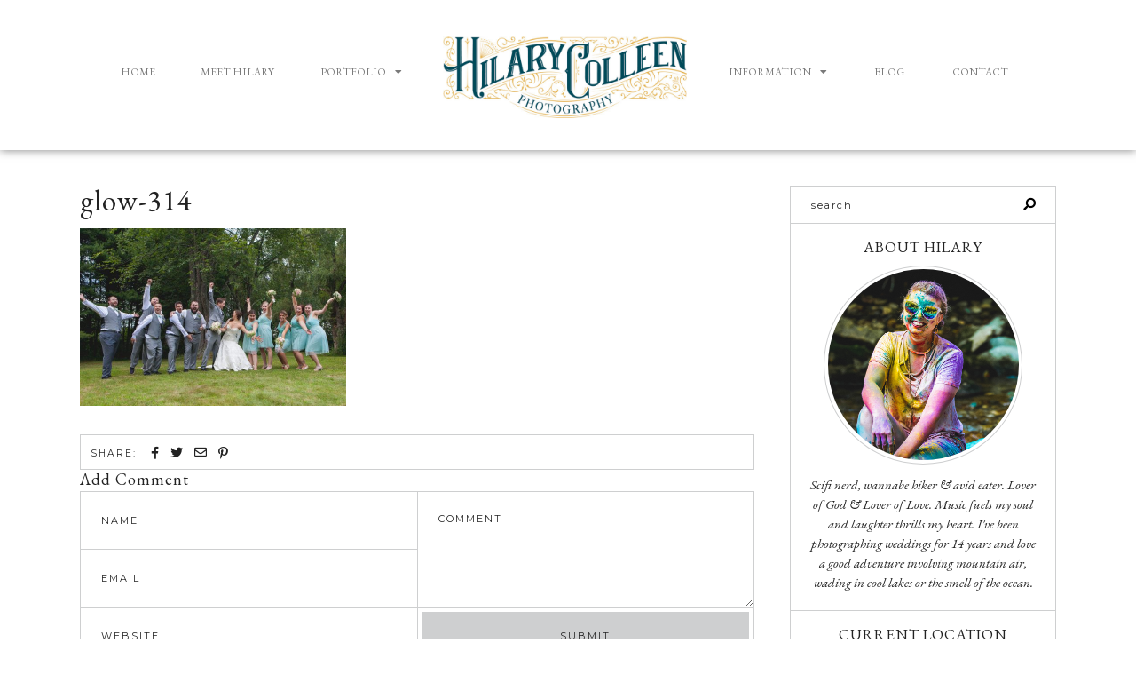

--- FILE ---
content_type: text/html; charset=UTF-8
request_url: https://www.hilarycolleen.com/weddingportfolio/glow-314/
body_size: 23746
content:
<!DOCTYPE html>
<html lang="en-US">
<head>
	<meta charset="UTF-8">
	<meta name="viewport" content="width=device-width, initial-scale=1.0, viewport-fit=cover" />		
<!--/ Open Graphite /-->
<meta property="og:locale" content="en_US" />
<meta property="og:type" content="" />
<meta property="og:url" content="https://www.hilarycolleen.com/weddingportfolio/glow-314/" />
<meta property="og:title" content="" />
<meta property="og:description" content="" />
<meta property="og:site_name" content="" />
<meta property="og:image" content="" />
<meta property="og:image:width" content="1500" />
<meta property="og:image:height" content="1000" />

<meta itemprop="description" content="" />
<meta itemprop="image" content="" />

<meta name="twitter:card" content="summary" />
<meta name="twitter:url" content="https://www.hilarycolleen.com/weddingportfolio/glow-314/" />
<meta name="twitter:title" content="" />
<meta name="twitter:description" content="" />
<meta name="twitter:image" content="" />
<meta name="twitter:site" content="" />
<!--/ Open Graphite End /-->

<meta name='robots' content='index, follow, max-image-preview:large, max-snippet:-1, max-video-preview:-1' />

	<!-- This site is optimized with the Yoast SEO plugin v23.7 - https://yoast.com/wordpress/plugins/seo/ -->
	<title>glow-314 &#187; Hilary Colleen</title>
	<link rel="canonical" href="https://www.hilarycolleen.com/weddingportfolio/glow-314/" />
	<meta property="og:locale" content="en_US" />
	<meta property="og:type" content="article" />
	<meta property="og:title" content="glow-314 &#187; Hilary Colleen" />
	<meta property="og:url" content="https://www.hilarycolleen.com/weddingportfolio/glow-314/" />
	<meta property="og:site_name" content="Hilary Colleen" />
	<meta property="article:publisher" content="http://www.facebook.com/hilarycolleencreative" />
	<meta property="og:image" content="https://www.hilarycolleen.com/weddingportfolio/glow-314" />
	<meta property="og:image:width" content="1500" />
	<meta property="og:image:height" content="1000" />
	<meta property="og:image:type" content="image/jpeg" />
	<meta name="twitter:card" content="summary_large_image" />
	<meta name="twitter:site" content="@hilarycolleen" />
	<script type="application/ld+json" class="yoast-schema-graph">{"@context":"https://schema.org","@graph":[{"@type":"WebPage","@id":"https://www.hilarycolleen.com/weddingportfolio/glow-314/","url":"https://www.hilarycolleen.com/weddingportfolio/glow-314/","name":"glow-314 &#187; Hilary Colleen","isPartOf":{"@id":"https://www.hilarycolleen.com/#website"},"primaryImageOfPage":{"@id":"https://www.hilarycolleen.com/weddingportfolio/glow-314/#primaryimage"},"image":{"@id":"https://www.hilarycolleen.com/weddingportfolio/glow-314/#primaryimage"},"thumbnailUrl":"https://www.hilarycolleen.com/wp-content/uploads/2015/02/glow-314.jpg","datePublished":"2015-10-19T22:05:34+00:00","dateModified":"2015-10-19T22:05:34+00:00","breadcrumb":{"@id":"https://www.hilarycolleen.com/weddingportfolio/glow-314/#breadcrumb"},"inLanguage":"en-US","potentialAction":[{"@type":"ReadAction","target":["https://www.hilarycolleen.com/weddingportfolio/glow-314/"]}]},{"@type":"ImageObject","inLanguage":"en-US","@id":"https://www.hilarycolleen.com/weddingportfolio/glow-314/#primaryimage","url":"https://www.hilarycolleen.com/wp-content/uploads/2015/02/glow-314.jpg","contentUrl":"https://www.hilarycolleen.com/wp-content/uploads/2015/02/glow-314.jpg","width":1500,"height":1000},{"@type":"BreadcrumbList","@id":"https://www.hilarycolleen.com/weddingportfolio/glow-314/#breadcrumb","itemListElement":[{"@type":"ListItem","position":1,"name":"Home","item":"https://www.hilarycolleen.com/"},{"@type":"ListItem","position":2,"name":"Wedding Portfolio","item":"https://www.hilarycolleen.com/weddingportfolio/"},{"@type":"ListItem","position":3,"name":"glow-314"}]},{"@type":"WebSite","@id":"https://www.hilarycolleen.com/#website","url":"https://www.hilarycolleen.com/","name":"Hilary Colleen","description":"New Hampshire Wedding Photographer for Your Electric Love Story","publisher":{"@id":"https://www.hilarycolleen.com/#organization"},"potentialAction":[{"@type":"SearchAction","target":{"@type":"EntryPoint","urlTemplate":"https://www.hilarycolleen.com/?s={search_term_string}"},"query-input":{"@type":"PropertyValueSpecification","valueRequired":true,"valueName":"search_term_string"}}],"inLanguage":"en-US"},{"@type":"Organization","@id":"https://www.hilarycolleen.com/#organization","name":"Hilary Colleen","url":"https://www.hilarycolleen.com/","logo":{"@type":"ImageObject","inLanguage":"en-US","@id":"https://www.hilarycolleen.com/#/schema/logo/image/","url":"https://www.hilarycolleen.com/wp-content/uploads/2020/02/HC-Logo-Regular-home3.png","contentUrl":"https://www.hilarycolleen.com/wp-content/uploads/2020/02/HC-Logo-Regular-home3.png","width":700,"height":275,"caption":"Hilary Colleen"},"image":{"@id":"https://www.hilarycolleen.com/#/schema/logo/image/"},"sameAs":["http://www.facebook.com/hilarycolleencreative","https://x.com/hilarycolleen","http://www.instagram.com/hilarycolleen","http://www.linkedin.com/in/hilarycolleen"]}]}</script>
	<!-- / Yoast SEO plugin. -->


<link rel='dns-prefetch' href='//www.hilarycolleen.com' />
<link rel='dns-prefetch' href='//cdnjs.cloudflare.com' />
<link rel='dns-prefetch' href='//fonts.googleapis.com' />
<link rel="alternate" type="application/rss+xml" title="Hilary Colleen &raquo; Feed" href="https://www.hilarycolleen.com/feed/" />
<link rel="alternate" type="application/rss+xml" title="Hilary Colleen &raquo; Comments Feed" href="https://www.hilarycolleen.com/comments/feed/" />
<link rel="alternate" type="application/rss+xml" title="Hilary Colleen &raquo; glow-314 Comments Feed" href="https://www.hilarycolleen.com/weddingportfolio/glow-314/feed/" />
		<!-- This site uses the Google Analytics by MonsterInsights plugin v9.2.0 - Using Analytics tracking - https://www.monsterinsights.com/ -->
		<!-- Note: MonsterInsights is not currently configured on this site. The site owner needs to authenticate with Google Analytics in the MonsterInsights settings panel. -->
					<!-- No tracking code set -->
				<!-- / Google Analytics by MonsterInsights -->
		<script type="text/javascript">
/* <![CDATA[ */
window._wpemojiSettings = {"baseUrl":"https:\/\/s.w.org\/images\/core\/emoji\/15.0.3\/72x72\/","ext":".png","svgUrl":"https:\/\/s.w.org\/images\/core\/emoji\/15.0.3\/svg\/","svgExt":".svg","source":{"concatemoji":"https:\/\/www.hilarycolleen.com\/wp-includes\/js\/wp-emoji-release.min.js?ver=6.6.4"}};
/*! This file is auto-generated */
!function(i,n){var o,s,e;function c(e){try{var t={supportTests:e,timestamp:(new Date).valueOf()};sessionStorage.setItem(o,JSON.stringify(t))}catch(e){}}function p(e,t,n){e.clearRect(0,0,e.canvas.width,e.canvas.height),e.fillText(t,0,0);var t=new Uint32Array(e.getImageData(0,0,e.canvas.width,e.canvas.height).data),r=(e.clearRect(0,0,e.canvas.width,e.canvas.height),e.fillText(n,0,0),new Uint32Array(e.getImageData(0,0,e.canvas.width,e.canvas.height).data));return t.every(function(e,t){return e===r[t]})}function u(e,t,n){switch(t){case"flag":return n(e,"\ud83c\udff3\ufe0f\u200d\u26a7\ufe0f","\ud83c\udff3\ufe0f\u200b\u26a7\ufe0f")?!1:!n(e,"\ud83c\uddfa\ud83c\uddf3","\ud83c\uddfa\u200b\ud83c\uddf3")&&!n(e,"\ud83c\udff4\udb40\udc67\udb40\udc62\udb40\udc65\udb40\udc6e\udb40\udc67\udb40\udc7f","\ud83c\udff4\u200b\udb40\udc67\u200b\udb40\udc62\u200b\udb40\udc65\u200b\udb40\udc6e\u200b\udb40\udc67\u200b\udb40\udc7f");case"emoji":return!n(e,"\ud83d\udc26\u200d\u2b1b","\ud83d\udc26\u200b\u2b1b")}return!1}function f(e,t,n){var r="undefined"!=typeof WorkerGlobalScope&&self instanceof WorkerGlobalScope?new OffscreenCanvas(300,150):i.createElement("canvas"),a=r.getContext("2d",{willReadFrequently:!0}),o=(a.textBaseline="top",a.font="600 32px Arial",{});return e.forEach(function(e){o[e]=t(a,e,n)}),o}function t(e){var t=i.createElement("script");t.src=e,t.defer=!0,i.head.appendChild(t)}"undefined"!=typeof Promise&&(o="wpEmojiSettingsSupports",s=["flag","emoji"],n.supports={everything:!0,everythingExceptFlag:!0},e=new Promise(function(e){i.addEventListener("DOMContentLoaded",e,{once:!0})}),new Promise(function(t){var n=function(){try{var e=JSON.parse(sessionStorage.getItem(o));if("object"==typeof e&&"number"==typeof e.timestamp&&(new Date).valueOf()<e.timestamp+604800&&"object"==typeof e.supportTests)return e.supportTests}catch(e){}return null}();if(!n){if("undefined"!=typeof Worker&&"undefined"!=typeof OffscreenCanvas&&"undefined"!=typeof URL&&URL.createObjectURL&&"undefined"!=typeof Blob)try{var e="postMessage("+f.toString()+"("+[JSON.stringify(s),u.toString(),p.toString()].join(",")+"));",r=new Blob([e],{type:"text/javascript"}),a=new Worker(URL.createObjectURL(r),{name:"wpTestEmojiSupports"});return void(a.onmessage=function(e){c(n=e.data),a.terminate(),t(n)})}catch(e){}c(n=f(s,u,p))}t(n)}).then(function(e){for(var t in e)n.supports[t]=e[t],n.supports.everything=n.supports.everything&&n.supports[t],"flag"!==t&&(n.supports.everythingExceptFlag=n.supports.everythingExceptFlag&&n.supports[t]);n.supports.everythingExceptFlag=n.supports.everythingExceptFlag&&!n.supports.flag,n.DOMReady=!1,n.readyCallback=function(){n.DOMReady=!0}}).then(function(){return e}).then(function(){var e;n.supports.everything||(n.readyCallback(),(e=n.source||{}).concatemoji?t(e.concatemoji):e.wpemoji&&e.twemoji&&(t(e.twemoji),t(e.wpemoji)))}))}((window,document),window._wpemojiSettings);
/* ]]> */
</script>
<link rel='stylesheet' id='scap.flashblock-css' href='https://www.hilarycolleen.com/wp-content/plugins/compact-wp-audio-player/css/flashblock.css?ver=6.6.4' type='text/css' media='all' />
<link rel='stylesheet' id='scap.player-css' href='https://www.hilarycolleen.com/wp-content/plugins/compact-wp-audio-player/css/player.css?ver=6.6.4' type='text/css' media='all' />
<style id='wp-emoji-styles-inline-css' type='text/css'>

	img.wp-smiley, img.emoji {
		display: inline !important;
		border: none !important;
		box-shadow: none !important;
		height: 1em !important;
		width: 1em !important;
		margin: 0 0.07em !important;
		vertical-align: -0.1em !important;
		background: none !important;
		padding: 0 !important;
	}
</style>
<link rel='stylesheet' id='wp-block-library-css' href='https://www.hilarycolleen.com/wp-includes/css/dist/block-library/style.min.css?ver=6.6.4' type='text/css' media='all' />
<link rel='stylesheet' id='swiper-css-css' href='https://www.hilarycolleen.com/wp-content/plugins/instagram-widget-by-wpzoom/dist/styles/library/swiper.css?ver=7.4.1' type='text/css' media='all' />
<link rel='stylesheet' id='dashicons-css' href='https://www.hilarycolleen.com/wp-includes/css/dashicons.min.css?ver=6.6.4' type='text/css' media='all' />
<link rel='stylesheet' id='magnific-popup-css' href='https://www.hilarycolleen.com/wp-content/plugins/instagram-widget-by-wpzoom/dist/styles/library/magnific-popup.css?ver=2.1.18' type='text/css' media='all' />
<link rel='stylesheet' id='wpz-insta_block-frontend-style-css' href='https://www.hilarycolleen.com/wp-content/plugins/instagram-widget-by-wpzoom/dist/styles/frontend/index.css?ver=127fb76aa693939569b29e3947c5f4c0' type='text/css' media='all' />
<style id='classic-theme-styles-inline-css' type='text/css'>
/*! This file is auto-generated */
.wp-block-button__link{color:#fff;background-color:#32373c;border-radius:9999px;box-shadow:none;text-decoration:none;padding:calc(.667em + 2px) calc(1.333em + 2px);font-size:1.125em}.wp-block-file__button{background:#32373c;color:#fff;text-decoration:none}
</style>
<style id='global-styles-inline-css' type='text/css'>
:root{--wp--preset--aspect-ratio--square: 1;--wp--preset--aspect-ratio--4-3: 4/3;--wp--preset--aspect-ratio--3-4: 3/4;--wp--preset--aspect-ratio--3-2: 3/2;--wp--preset--aspect-ratio--2-3: 2/3;--wp--preset--aspect-ratio--16-9: 16/9;--wp--preset--aspect-ratio--9-16: 9/16;--wp--preset--color--black: #000000;--wp--preset--color--cyan-bluish-gray: #abb8c3;--wp--preset--color--white: #ffffff;--wp--preset--color--pale-pink: #f78da7;--wp--preset--color--vivid-red: #cf2e2e;--wp--preset--color--luminous-vivid-orange: #ff6900;--wp--preset--color--luminous-vivid-amber: #fcb900;--wp--preset--color--light-green-cyan: #7bdcb5;--wp--preset--color--vivid-green-cyan: #00d084;--wp--preset--color--pale-cyan-blue: #8ed1fc;--wp--preset--color--vivid-cyan-blue: #0693e3;--wp--preset--color--vivid-purple: #9b51e0;--wp--preset--color--grayish-blue: #CECFD0;--wp--preset--color--light-grayish-blue: #F2F3F4;--wp--preset--color--very-dark-grey: #222222;--wp--preset--color--strong-orange: #D08A18;--wp--preset--gradient--vivid-cyan-blue-to-vivid-purple: linear-gradient(135deg,rgba(6,147,227,1) 0%,rgb(155,81,224) 100%);--wp--preset--gradient--light-green-cyan-to-vivid-green-cyan: linear-gradient(135deg,rgb(122,220,180) 0%,rgb(0,208,130) 100%);--wp--preset--gradient--luminous-vivid-amber-to-luminous-vivid-orange: linear-gradient(135deg,rgba(252,185,0,1) 0%,rgba(255,105,0,1) 100%);--wp--preset--gradient--luminous-vivid-orange-to-vivid-red: linear-gradient(135deg,rgba(255,105,0,1) 0%,rgb(207,46,46) 100%);--wp--preset--gradient--very-light-gray-to-cyan-bluish-gray: linear-gradient(135deg,rgb(238,238,238) 0%,rgb(169,184,195) 100%);--wp--preset--gradient--cool-to-warm-spectrum: linear-gradient(135deg,rgb(74,234,220) 0%,rgb(151,120,209) 20%,rgb(207,42,186) 40%,rgb(238,44,130) 60%,rgb(251,105,98) 80%,rgb(254,248,76) 100%);--wp--preset--gradient--blush-light-purple: linear-gradient(135deg,rgb(255,206,236) 0%,rgb(152,150,240) 100%);--wp--preset--gradient--blush-bordeaux: linear-gradient(135deg,rgb(254,205,165) 0%,rgb(254,45,45) 50%,rgb(107,0,62) 100%);--wp--preset--gradient--luminous-dusk: linear-gradient(135deg,rgb(255,203,112) 0%,rgb(199,81,192) 50%,rgb(65,88,208) 100%);--wp--preset--gradient--pale-ocean: linear-gradient(135deg,rgb(255,245,203) 0%,rgb(182,227,212) 50%,rgb(51,167,181) 100%);--wp--preset--gradient--electric-grass: linear-gradient(135deg,rgb(202,248,128) 0%,rgb(113,206,126) 100%);--wp--preset--gradient--midnight: linear-gradient(135deg,rgb(2,3,129) 0%,rgb(40,116,252) 100%);--wp--preset--font-size--small: 13px;--wp--preset--font-size--medium: 20px;--wp--preset--font-size--large: 36px;--wp--preset--font-size--x-large: 42px;--wp--preset--font-family--inter: "Inter", sans-serif;--wp--preset--font-family--cardo: Cardo;--wp--preset--spacing--20: 0.44rem;--wp--preset--spacing--30: 0.67rem;--wp--preset--spacing--40: 1rem;--wp--preset--spacing--50: 1.5rem;--wp--preset--spacing--60: 2.25rem;--wp--preset--spacing--70: 3.38rem;--wp--preset--spacing--80: 5.06rem;--wp--preset--shadow--natural: 6px 6px 9px rgba(0, 0, 0, 0.2);--wp--preset--shadow--deep: 12px 12px 50px rgba(0, 0, 0, 0.4);--wp--preset--shadow--sharp: 6px 6px 0px rgba(0, 0, 0, 0.2);--wp--preset--shadow--outlined: 6px 6px 0px -3px rgba(255, 255, 255, 1), 6px 6px rgba(0, 0, 0, 1);--wp--preset--shadow--crisp: 6px 6px 0px rgba(0, 0, 0, 1);}:where(.is-layout-flex){gap: 0.5em;}:where(.is-layout-grid){gap: 0.5em;}body .is-layout-flex{display: flex;}.is-layout-flex{flex-wrap: wrap;align-items: center;}.is-layout-flex > :is(*, div){margin: 0;}body .is-layout-grid{display: grid;}.is-layout-grid > :is(*, div){margin: 0;}:where(.wp-block-columns.is-layout-flex){gap: 2em;}:where(.wp-block-columns.is-layout-grid){gap: 2em;}:where(.wp-block-post-template.is-layout-flex){gap: 1.25em;}:where(.wp-block-post-template.is-layout-grid){gap: 1.25em;}.has-black-color{color: var(--wp--preset--color--black) !important;}.has-cyan-bluish-gray-color{color: var(--wp--preset--color--cyan-bluish-gray) !important;}.has-white-color{color: var(--wp--preset--color--white) !important;}.has-pale-pink-color{color: var(--wp--preset--color--pale-pink) !important;}.has-vivid-red-color{color: var(--wp--preset--color--vivid-red) !important;}.has-luminous-vivid-orange-color{color: var(--wp--preset--color--luminous-vivid-orange) !important;}.has-luminous-vivid-amber-color{color: var(--wp--preset--color--luminous-vivid-amber) !important;}.has-light-green-cyan-color{color: var(--wp--preset--color--light-green-cyan) !important;}.has-vivid-green-cyan-color{color: var(--wp--preset--color--vivid-green-cyan) !important;}.has-pale-cyan-blue-color{color: var(--wp--preset--color--pale-cyan-blue) !important;}.has-vivid-cyan-blue-color{color: var(--wp--preset--color--vivid-cyan-blue) !important;}.has-vivid-purple-color{color: var(--wp--preset--color--vivid-purple) !important;}.has-black-background-color{background-color: var(--wp--preset--color--black) !important;}.has-cyan-bluish-gray-background-color{background-color: var(--wp--preset--color--cyan-bluish-gray) !important;}.has-white-background-color{background-color: var(--wp--preset--color--white) !important;}.has-pale-pink-background-color{background-color: var(--wp--preset--color--pale-pink) !important;}.has-vivid-red-background-color{background-color: var(--wp--preset--color--vivid-red) !important;}.has-luminous-vivid-orange-background-color{background-color: var(--wp--preset--color--luminous-vivid-orange) !important;}.has-luminous-vivid-amber-background-color{background-color: var(--wp--preset--color--luminous-vivid-amber) !important;}.has-light-green-cyan-background-color{background-color: var(--wp--preset--color--light-green-cyan) !important;}.has-vivid-green-cyan-background-color{background-color: var(--wp--preset--color--vivid-green-cyan) !important;}.has-pale-cyan-blue-background-color{background-color: var(--wp--preset--color--pale-cyan-blue) !important;}.has-vivid-cyan-blue-background-color{background-color: var(--wp--preset--color--vivid-cyan-blue) !important;}.has-vivid-purple-background-color{background-color: var(--wp--preset--color--vivid-purple) !important;}.has-black-border-color{border-color: var(--wp--preset--color--black) !important;}.has-cyan-bluish-gray-border-color{border-color: var(--wp--preset--color--cyan-bluish-gray) !important;}.has-white-border-color{border-color: var(--wp--preset--color--white) !important;}.has-pale-pink-border-color{border-color: var(--wp--preset--color--pale-pink) !important;}.has-vivid-red-border-color{border-color: var(--wp--preset--color--vivid-red) !important;}.has-luminous-vivid-orange-border-color{border-color: var(--wp--preset--color--luminous-vivid-orange) !important;}.has-luminous-vivid-amber-border-color{border-color: var(--wp--preset--color--luminous-vivid-amber) !important;}.has-light-green-cyan-border-color{border-color: var(--wp--preset--color--light-green-cyan) !important;}.has-vivid-green-cyan-border-color{border-color: var(--wp--preset--color--vivid-green-cyan) !important;}.has-pale-cyan-blue-border-color{border-color: var(--wp--preset--color--pale-cyan-blue) !important;}.has-vivid-cyan-blue-border-color{border-color: var(--wp--preset--color--vivid-cyan-blue) !important;}.has-vivid-purple-border-color{border-color: var(--wp--preset--color--vivid-purple) !important;}.has-vivid-cyan-blue-to-vivid-purple-gradient-background{background: var(--wp--preset--gradient--vivid-cyan-blue-to-vivid-purple) !important;}.has-light-green-cyan-to-vivid-green-cyan-gradient-background{background: var(--wp--preset--gradient--light-green-cyan-to-vivid-green-cyan) !important;}.has-luminous-vivid-amber-to-luminous-vivid-orange-gradient-background{background: var(--wp--preset--gradient--luminous-vivid-amber-to-luminous-vivid-orange) !important;}.has-luminous-vivid-orange-to-vivid-red-gradient-background{background: var(--wp--preset--gradient--luminous-vivid-orange-to-vivid-red) !important;}.has-very-light-gray-to-cyan-bluish-gray-gradient-background{background: var(--wp--preset--gradient--very-light-gray-to-cyan-bluish-gray) !important;}.has-cool-to-warm-spectrum-gradient-background{background: var(--wp--preset--gradient--cool-to-warm-spectrum) !important;}.has-blush-light-purple-gradient-background{background: var(--wp--preset--gradient--blush-light-purple) !important;}.has-blush-bordeaux-gradient-background{background: var(--wp--preset--gradient--blush-bordeaux) !important;}.has-luminous-dusk-gradient-background{background: var(--wp--preset--gradient--luminous-dusk) !important;}.has-pale-ocean-gradient-background{background: var(--wp--preset--gradient--pale-ocean) !important;}.has-electric-grass-gradient-background{background: var(--wp--preset--gradient--electric-grass) !important;}.has-midnight-gradient-background{background: var(--wp--preset--gradient--midnight) !important;}.has-small-font-size{font-size: var(--wp--preset--font-size--small) !important;}.has-medium-font-size{font-size: var(--wp--preset--font-size--medium) !important;}.has-large-font-size{font-size: var(--wp--preset--font-size--large) !important;}.has-x-large-font-size{font-size: var(--wp--preset--font-size--x-large) !important;}
:where(.wp-block-post-template.is-layout-flex){gap: 1.25em;}:where(.wp-block-post-template.is-layout-grid){gap: 1.25em;}
:where(.wp-block-columns.is-layout-flex){gap: 2em;}:where(.wp-block-columns.is-layout-grid){gap: 2em;}
:root :where(.wp-block-pullquote){font-size: 1.5em;line-height: 1.6;}
</style>
<link rel='stylesheet' id='averie-elements-css-css' href='https://www.hilarycolleen.com/wp-content/plugins/averie-elements/css/averie-elements.css?ver=6.6.4' type='text/css' media='all' />
<link rel='stylesheet' id='contact-form-7-css' href='https://www.hilarycolleen.com/wp-content/plugins/contact-form-7/includes/css/styles.css?ver=5.9.8' type='text/css' media='all' />
<link rel='stylesheet' id='photomosaic-css' href='https://www.hilarycolleen.com/wp-content/plugins/photomosaic-for-wordpress/public/css/photomosaic.css?ver=2.15.8' type='text/css' media='all' />
<style id='photomosaic-inline-css' type='text/css'>
/* your custom css here */
</style>
<link rel='stylesheet' id='photomosaic-lightbox-css' href='https://www.hilarycolleen.com/wp-content/plugins/photomosaic-for-wordpress/public/vendor/prettyphoto/prettyphoto.css?ver=2.15.8' type='text/css' media='all' />
<link rel='stylesheet' id='woocommerce-layout-css' href='https://www.hilarycolleen.com/wp-content/plugins/woocommerce/assets/css/woocommerce-layout.css?ver=9.3.5' type='text/css' media='all' />
<link rel='stylesheet' id='woocommerce-smallscreen-css' href='https://www.hilarycolleen.com/wp-content/plugins/woocommerce/assets/css/woocommerce-smallscreen.css?ver=9.3.5' type='text/css' media='only screen and (max-width: 768px)' />
<link rel='stylesheet' id='woocommerce-general-css' href='https://www.hilarycolleen.com/wp-content/plugins/woocommerce/assets/css/woocommerce.css?ver=9.3.5' type='text/css' media='all' />
<style id='woocommerce-inline-inline-css' type='text/css'>
.woocommerce form .form-row .required { visibility: visible; }
</style>
<link rel='stylesheet' id='testimonial-rotator-style-css' href='https://www.hilarycolleen.com/wp-content/plugins/testimonial-rotator/testimonial-rotator-style.css?ver=6.6.4' type='text/css' media='all' />
<link rel='stylesheet' id='font-awesome-css' href='https://www.hilarycolleen.com/wp-content/plugins/elementor/assets/lib/font-awesome/css/font-awesome.min.css?ver=4.7.0' type='text/css' media='all' />
<link rel='stylesheet' id='averie-style-css' href='https://www.hilarycolleen.com/wp-content/themes/averie/style.css?ver=6.6.4' type='text/css' media='all' />
<link rel='stylesheet' id='child-style-css' href='https://www.hilarycolleen.com/wp-content/themes/averie-child/style.css?ver=6.6.4' type='text/css' media='all' />
<link rel='stylesheet' id='responsive-style-css' href='https://www.hilarycolleen.com/wp-content/themes/averie-child/css/responsive.css?ver=6.6.4' type='text/css' media='all' />
<link rel='stylesheet' id='averie-elementor-css' href='https://www.hilarycolleen.com/wp-content/themes/averie/css/averie-elementor.css?ver=6.6.4' type='text/css' media='all' />
<link rel='stylesheet' id='averie-responsive-css-css' href='https://www.hilarycolleen.com/wp-content/themes/averie/css/responsive.css?ver=6.6.4' type='text/css' media='all' />
<link rel='stylesheet' id='averie-google-fonts-css' href='//fonts.googleapis.com/css?family=EB+Garamond%3A400%2C400i%2C700%7CMontserrat' type='text/css' media='all' />
<link rel='stylesheet' id='elementor-frontend-css' href='https://www.hilarycolleen.com/wp-content/plugins/elementor/assets/css/frontend.min.css?ver=3.24.7' type='text/css' media='all' />
<link rel='stylesheet' id='widget-nav-menu-css' href='https://www.hilarycolleen.com/wp-content/plugins/elementor-pro/assets/css/widget-nav-menu.min.css?ver=3.24.4' type='text/css' media='all' />
<link rel='stylesheet' id='widget-image-css' href='https://www.hilarycolleen.com/wp-content/plugins/elementor/assets/css/widget-image.min.css?ver=3.24.7' type='text/css' media='all' />
<link rel='stylesheet' id='widget-theme-elements-css' href='https://www.hilarycolleen.com/wp-content/plugins/elementor-pro/assets/css/widget-theme-elements.min.css?ver=3.24.4' type='text/css' media='all' />
<link rel='stylesheet' id='elementor-icons-shared-0-css' href='https://www.hilarycolleen.com/wp-content/plugins/elementor/assets/lib/font-awesome/css/fontawesome.min.css?ver=5.15.3' type='text/css' media='all' />
<link rel='stylesheet' id='elementor-icons-fa-solid-css' href='https://www.hilarycolleen.com/wp-content/plugins/elementor/assets/lib/font-awesome/css/solid.min.css?ver=5.15.3' type='text/css' media='all' />
<link rel='stylesheet' id='widget-text-editor-css' href='https://www.hilarycolleen.com/wp-content/plugins/elementor/assets/css/widget-text-editor.min.css?ver=3.24.7' type='text/css' media='all' />
<link rel='stylesheet' id='elementor-icons-css' href='https://www.hilarycolleen.com/wp-content/plugins/elementor/assets/lib/eicons/css/elementor-icons.min.css?ver=5.31.0' type='text/css' media='all' />
<link rel='stylesheet' id='swiper-css' href='https://www.hilarycolleen.com/wp-content/plugins/elementor/assets/lib/swiper/v8/css/swiper.min.css?ver=8.4.5' type='text/css' media='all' />
<link rel='stylesheet' id='e-swiper-css' href='https://www.hilarycolleen.com/wp-content/plugins/elementor/assets/css/conditionals/e-swiper.min.css?ver=3.24.7' type='text/css' media='all' />
<link rel='stylesheet' id='elementor-post-39884-css' href='https://www.hilarycolleen.com/wp-content/uploads/elementor/css/post-39884.css?ver=1729949103' type='text/css' media='all' />
<link rel='stylesheet' id='elementor-pro-css' href='https://www.hilarycolleen.com/wp-content/plugins/elementor-pro/assets/css/frontend.min.css?ver=3.24.4' type='text/css' media='all' />
<link rel='stylesheet' id='font-awesome-5-all-css' href='https://www.hilarycolleen.com/wp-content/plugins/elementor/assets/lib/font-awesome/css/all.min.css?ver=3.24.7' type='text/css' media='all' />
<link rel='stylesheet' id='font-awesome-4-shim-css' href='https://www.hilarycolleen.com/wp-content/plugins/elementor/assets/lib/font-awesome/css/v4-shims.min.css?ver=3.24.7' type='text/css' media='all' />
<link rel='stylesheet' id='elementor-global-css' href='https://www.hilarycolleen.com/wp-content/uploads/elementor/css/global.css?ver=1729949104' type='text/css' media='all' />
<link rel='stylesheet' id='elementor-post-40028-css' href='https://www.hilarycolleen.com/wp-content/uploads/elementor/css/post-40028.css?ver=1729949104' type='text/css' media='all' />
<link rel='stylesheet' id='elementor-post-40124-css' href='https://www.hilarycolleen.com/wp-content/uploads/elementor/css/post-40124.css?ver=1729949104' type='text/css' media='all' />
<link rel='stylesheet' id='simple-social-icons-font-css' href='https://www.hilarycolleen.com/wp-content/plugins/simple-social-icons/css/style.css?ver=3.0.2' type='text/css' media='all' />
<link rel='stylesheet' id='google-fonts-1-css' href='https://fonts.googleapis.com/css?family=Roboto%3A100%2C100italic%2C200%2C200italic%2C300%2C300italic%2C400%2C400italic%2C500%2C500italic%2C600%2C600italic%2C700%2C700italic%2C800%2C800italic%2C900%2C900italic%7CRoboto+Slab%3A100%2C100italic%2C200%2C200italic%2C300%2C300italic%2C400%2C400italic%2C500%2C500italic%2C600%2C600italic%2C700%2C700italic%2C800%2C800italic%2C900%2C900italic%7CEB+Garamond%3A100%2C100italic%2C200%2C200italic%2C300%2C300italic%2C400%2C400italic%2C500%2C500italic%2C600%2C600italic%2C700%2C700italic%2C800%2C800italic%2C900%2C900italic%7CMontserrat%3A100%2C100italic%2C200%2C200italic%2C300%2C300italic%2C400%2C400italic%2C500%2C500italic%2C600%2C600italic%2C700%2C700italic%2C800%2C800italic%2C900%2C900italic&#038;display=auto&#038;ver=6.6.4' type='text/css' media='all' />
<link rel="preconnect" href="https://fonts.gstatic.com/" crossorigin><script type="text/javascript" src="https://www.hilarycolleen.com/wp-content/plugins/compact-wp-audio-player/js/soundmanager2-nodebug-jsmin.js?ver=6.6.4" id="scap.soundmanager2-js"></script>
<script type="text/javascript" src="https://www.hilarycolleen.com/wp-includes/js/jquery/jquery.min.js?ver=3.7.1" id="jquery-core-js"></script>
<script type="text/javascript" src="https://www.hilarycolleen.com/wp-includes/js/jquery/jquery-migrate.min.js?ver=3.4.1" id="jquery-migrate-js"></script>
<script type="text/javascript" src="https://www.hilarycolleen.com/wp-includes/js/underscore.min.js?ver=1.13.4" id="underscore-js"></script>
<script type="text/javascript" id="wp-util-js-extra">
/* <![CDATA[ */
var _wpUtilSettings = {"ajax":{"url":"\/wp-admin\/admin-ajax.php"}};
/* ]]> */
</script>
<script type="text/javascript" src="https://www.hilarycolleen.com/wp-includes/js/wp-util.min.js?ver=6.6.4" id="wp-util-js"></script>
<script type="text/javascript" src="https://www.hilarycolleen.com/wp-content/plugins/instagram-widget-by-wpzoom/dist/scripts/library/magnific-popup.js?ver=1726788917" id="magnific-popup-js"></script>
<script type="text/javascript" src="https://www.hilarycolleen.com/wp-content/plugins/instagram-widget-by-wpzoom/dist/scripts/library/swiper.js?ver=7.4.1" id="swiper-js-js"></script>
<script type="text/javascript" src="https://www.hilarycolleen.com/wp-content/plugins/instagram-widget-by-wpzoom/dist/scripts/frontend/block.js?ver=9a3affef738588dbf17ec0443c4b21e9" id="wpz-insta_block-frontend-script-js"></script>
<script type="text/javascript" src="https://www.hilarycolleen.com/wp-content/plugins/averie-elements/js/averie-elements.js?ver=1" id="averie-elements-scripts-js"></script>
<script type="text/javascript" src="https://www.hilarycolleen.com/wp-content/plugins/woocommerce/assets/js/jquery-blockui/jquery.blockUI.min.js?ver=2.7.0-wc.9.3.5" id="jquery-blockui-js" defer="defer" data-wp-strategy="defer"></script>
<script type="text/javascript" id="wc-add-to-cart-js-extra">
/* <![CDATA[ */
var wc_add_to_cart_params = {"ajax_url":"\/wp-admin\/admin-ajax.php","wc_ajax_url":"\/?wc-ajax=%%endpoint%%","i18n_view_cart":"View cart","cart_url":"https:\/\/www.hilarycolleen.com\/cart\/","is_cart":"","cart_redirect_after_add":"no"};
/* ]]> */
</script>
<script type="text/javascript" src="https://www.hilarycolleen.com/wp-content/plugins/woocommerce/assets/js/frontend/add-to-cart.min.js?ver=9.3.5" id="wc-add-to-cart-js" defer="defer" data-wp-strategy="defer"></script>
<script type="text/javascript" src="https://www.hilarycolleen.com/wp-content/plugins/woocommerce/assets/js/js-cookie/js.cookie.min.js?ver=2.1.4-wc.9.3.5" id="js-cookie-js" defer="defer" data-wp-strategy="defer"></script>
<script type="text/javascript" id="woocommerce-js-extra">
/* <![CDATA[ */
var woocommerce_params = {"ajax_url":"\/wp-admin\/admin-ajax.php","wc_ajax_url":"\/?wc-ajax=%%endpoint%%","currency":"USD"};
/* ]]> */
</script>
<script type="text/javascript" src="https://www.hilarycolleen.com/wp-content/plugins/woocommerce/assets/js/frontend/woocommerce.min.js?ver=9.3.5" id="woocommerce-js" defer="defer" data-wp-strategy="defer"></script>
<script type="text/javascript" src="https://www.hilarycolleen.com/wp-content/plugins/testimonial-rotator/js/jquery.cycletwo.js?ver=6.6.4" id="cycletwo-js"></script>
<script type="text/javascript" src="https://www.hilarycolleen.com/wp-content/plugins/testimonial-rotator/js/jquery.cycletwo.addons.js?ver=6.6.4" id="cycletwo-addons-js"></script>
<script type="text/javascript" src="https://www.hilarycolleen.com/wp-content/plugins/elementor/assets/lib/font-awesome/js/v4-shims.min.js?ver=3.24.7" id="font-awesome-4-shim-js"></script>
<link rel="https://api.w.org/" href="https://www.hilarycolleen.com/wp-json/" /><link rel="alternate" title="JSON" type="application/json" href="https://www.hilarycolleen.com/wp-json/wp/v2/media/8012" /><link rel="EditURI" type="application/rsd+xml" title="RSD" href="https://www.hilarycolleen.com/xmlrpc.php?rsd" />
<meta name="generator" content="WordPress 6.6.4" />
<meta name="generator" content="WooCommerce 9.3.5" />
<link rel='shortlink' href='https://www.hilarycolleen.com/?p=8012' />
<link rel="alternate" title="oEmbed (JSON)" type="application/json+oembed" href="https://www.hilarycolleen.com/wp-json/oembed/1.0/embed?url=https%3A%2F%2Fwww.hilarycolleen.com%2Fweddingportfolio%2Fglow-314%2F" />
<link rel="alternate" title="oEmbed (XML)" type="text/xml+oembed" href="https://www.hilarycolleen.com/wp-json/oembed/1.0/embed?url=https%3A%2F%2Fwww.hilarycolleen.com%2Fweddingportfolio%2Fglow-314%2F&#038;format=xml" />
	
	<style type="text/css"> 

		/* ----- General Site Colors ----- */

		/*Accent Color*/
		a, .averie-post-comment-count a:hover, .averie-post-share-buttons a:hover, .averie-post-header h2 a:hover, .averie-glider-view-post, .fa.fa-map-marker, .averie-read-more a,
		.averie-older a:hover, .averie-newer a:hover, #averie-searchform .fa-search:hover, .is-sticky #averie-nav-wrapper .averie-sticky-social-media a:hover, .averie-site-description,
		 .averie-author-content h5 a:hover, .comment .author a:hover, .pingback .thecomment .author a:hover,  #averie-sidebar .bx-prev .fa-angle-left:hover, .averie-post-comments .reply a, .comment .edit a,
		.pingback .thecomment .reply a, .pingback .thecomment .edit a, .comment-approval, .averie-post-comments .reply a, .pingback .thecomment .reply a, .averie-blog-item.sticky .averie-post-content:before,
		#averie-sidebar .null-instagram-feed .clear a, .averie-about-widget a, .averie-side-item-text .excerpt-more-link, .widget .averie-custom-list-widget a, .textwidget a, .widget_categories a,
		.widget_archive a, .widget_categories a:after, .widget_archive a:after, .tagcloud a, .averie-gal-caption .averie-post-date, #averie-sidebar .bx-next .fa-angle-right:hover, 
		.averie-post-location-url span:hover, .woocommerce ul.products li.product .price, .woocommerce ul.products li.product h3:hover, .woocommerce .star-rating, .product_meta .posted_in a, 
		.product_meta .tagged_as a, .woocommerce.widget_product_categories a, .woocommerce .widget_layered_nav a, .averie-gal-caption h2 a:hover, .woocommerce ul.products li.product .woocommerce-loop-product__title:hover,
		.elementor-widget-wp-widget-categories a, .elementor-widget-wp-widget-archives a, .elementor-widget-wp-widget-categories a:after, .elementor-widget-wp-widget-archives a:after,
		.elementor-page .elementor-widget-sidebar .bx-prev .fa-angle-left:hover, .elementor-page .elementor-widget-sidebar .bx-next .fa-angle-right:hover,
		.averie-custom-sidebar .bx-prev .fa-angle-left:hover, .averie-custom-sidebar .bx-next .fa-angle-right:hover, .elementor-page .elementor-widget-sidebar .null-instagram-feed .clear a, 
		.elementor-widget-wp-widget-null-instagram-feed .clear a { color:#e5b250; }
		#averie-sidebar .zoom-instagram-widget__follow-me a, .elementor-widget-sidebar .zoom-instagram-widget__follow-me a, .averie-custom-sidebar .zoom-instagram-widget__follow-me a { color:#e5b250 !important; }			
		 .woocommerce .widget_price_filter .ui-slider .ui-slider-handle { background-color:#e5b250; }

		/*Border Color*/
		input, select, textarea, .averie-slider-box, .averie-glider-caption, .averie-post-footer, .averie-post-content.averie-no-post-footer, .averie-gal-caption, .averie-list-img-container:after, 
		.averie-post-entry.averie-no-single-footer, .averie-post-pagination, .averie-post-author-box, .averie-author-img:after, .averie-item-related-caption, .comment-form input, 
		.comment-form textarea, .form-submit, .logged-in .form-submit, .averie-post-content ul.comments li, .averie-page-content ul.comments li, .comment-form #url, .averie-post-content ul.comments li:last-of-type, 
		.averie-page-content ul.comments li:last-of-type, .averie-post-content ul.comments .children, .averie-page-content ul.comments .children, #averie-searchform, #averie-searchform input[type="text"], 
		.averie-blog-item.sticky, .wpcf7 input, .wpcf7 textarea, .averie-custom-wpcf7 .your-subject > input, .averie-custom-wpcf7 .wpcf7-submit-border, .woocommerce ul.products li.product h3, .woocommerce ul.products li.product .price,
		.woocommerce nav.woocommerce-pagination ul, .woocommerce nav.woocommerce-pagination ul li, .woocommerce .quantity .qty, .woocommerce .cart_item .quantity .qty,
		.woocommerce button.button.alt:after, .woocommerce a.button.alt:after, .woocommerce input.button.alt:after, .woocommerce div.product .woocommerce-tabs ul.tabs li, 
		.woocommerce div.product .woocommerce-tabs ul.tabs:before, .woocommerce-tabs, .woocommerce #reviews #comments ol.commentlist li, .woocommerce #review_form #respond .form-submit, .woocommerce .averie-default-width #review_form #respond .form-submit,
		.averie-post-content td, .averie-post-content th, .averie-page-content td, .averie-page-content th, .averie-post-content table, .averie-page-content table,
		.woocommerce table.shop_table, .woocommerce-cart  .averie-page-content .woocommerce .cart-collaterals .cart_totals table.shop_table tbody:first-child tr:first-child td, 
		.averie-page-content .woocommerce table.shop_table.customer_details tbody:first-child tr:first-child td, .averie-page-content .woocommerce table.shop_table.customer_details tbody:first-child tr:first-child th,
		.woocommerce-cart .cart-collaterals .cart_totals table, .woocommerce-cart .woocommerce a.button.alt:after, .select2-container .select2-choice, .averie-block-layout.averie-no-post-footer,
		.woocommerce-MyAccount-navigation ul li, .averie-block-layout .averie-post-content:after, .logged-in.woocommerce #review_form #respond .form-submit, .averie-block-layout.averie-no-post-img.averie-no-post-footer,
		.woocommerce form.checkout_coupon, .woocommerce form.login, .woocommerce form.register, .averie-post-content ul.comments, .averie-page-content ul.comments, .averie-item-related-caption.averie-related-no-img,
		#averie-custom-mc4wp .mc4wp-form input[type="email"], #averie-custom-two-columns:after, #averie-custom-home-contact .averie-custom-wpcf7 input, .woocommerce ul.products li.product .woocommerce-loop-product__title,
		#averie-custom-contact-page .averie-custom-wpcf7 input, #averie-custom-contact-page .averie-custom-wpcf7 textarea, .averie-post-content hr, .averie-page-content hr,
		.averie-post-content ul.wp-block-latest-posts > li, .averie-page-content ul.wp-block-latest-posts > li, .averie-post-content ul.wp-block-latest-posts, .averie-page-content ul.wp-block-latest-posts,
		.averie-post-content ol.wp-block-latest-comments > li, .averie-page-content ol.wp-block-latest-comments > li, ol.wp-block-latest-comments { border-color:; }
		.averie-post-entry-right { border-left-color:; }
		.bx-wrapper .bx-controls-direction a { color:; }

		/*Link Hover Color*/
		a:hover, .widget a:hover, .textwidget a:hover, .averie-read-more a:hover, .averie-cat a:hover, #averie-sidebar .null-instagram-feed .clear a:hover, 
		.more-link:hover, .averie-post-tags a:hover, .averie-item-related h3 a:hover, .averie-pagination-post a:hover, .averie-post-comments .reply a:hover, .averie-glider-caption h2:hover, 
		.averie-glider-view-post:hover, .woocommerce p.stars a:hover, .product_meta .posted_in a:hover, .product_meta .tagged_as a:hover,
		.elementor-page .elementor-widget-sidebar .null-instagram-feed .clear a:hover, .elementor-widget-wp-widget-null-instagram-feed .clear a:hover, 
		.averie-feat-caption h4:hover, .averie-feat-caption .averie-read-more:hover, .averie-feat-caption h2:hover,
		.averie-feat-slide-default .averie-feat-caption h2:hover, .averie-feat-slide-default .averie-feat-caption h4:hover, .averie-feat-slide-default .averie-feat-caption .averie-read-more:hover,
		.averie-feat-slide-full-width .averie-feat-caption h2:hover, .averie-feat-slide-full-width .averie-feat-caption h4:hover, .wp-block-latest-posts li a:hover, a.wp-block-latest-comments__comment-author:hover,
		a.wp-block-latest-comments__comment-link:hover, .averie-feat-slide-full-width .averie-feat-caption .averie-read-more:hover, .footer-widget a:hover, .wp-block-categories li a:hover, 
		.wp-block-archives li a:hover, a.wp-block-button__link:hover, .widget .averie-custom-list-widget a:hover { color:; }
		#averie-sidebar .zoom-instagram-widget__follow-me a:hover, .elementor-widget-sidebar .zoom-instagram-widget__follow-me a:hover, .averie-custom-sidebar .zoom-instagram-widget__follow-me a:hover { color: !important; }	
		
		/*Subscribe Form Accent Color*/
		.averie-blog-subscription-form.averie-full-subscription, .averie-blog-subscription-form.averie-default-subscription #averie-content-mc4wp .mc4wp-form { background-color: ; }

		/* Title Colors*/
		.averie-archive-box span { color:#e5b250;  }
		.averie-feat-slide-default .averie-feat-caption h2, .averie-feat-slide-default .averie-feat-caption h4, .averie-feat-slide-default .averie-feat-caption .averie-read-more,
		.averie-feat-slide-full-width .averie-feat-caption h2, .averie-feat-slide-full-width .averie-feat-caption h4, .averie-feat-slide-full-width .averie-feat-caption .averie-read-more { color:; border-color:; }
		.averie-stack-overlay-contents h2, .averie-stack-overlay-contents .averie-read-more { color:; border-color:; }


		/* ----- Header Settings ----- */
		#averie-header { border-color:; }
		#averie-nav-wrapper, #averie-nav-wrapper .menu .sub-menu li, #averie-nav-wrapper .menu .sub-menu, .is-sticky #averie-nav-wrapper, .averie-top-cart-icon:before { border-color:#cecfd0;}
		#averie-nav-wrapper .menu li a, #averie-nav-wrapper ul.menu ul a, #averie-nav-wrapper .menu ul ul a { color:#e5b250; }
		#averie-nav-wrapper .menu li a:hover, #averie-nav-wrapper ul.menu ul a:hover, #averie-nav-wrapper .menu ul ul a:hover { color:#004b5a; }
		.is-sticky #averie-nav-wrapper .averie-sticky-social-media a, .averie-cart-count:before { color:#e5b250; }	
		.is-sticky #averie-nav-wrapper .averie-sticky-social-media a:hover, .averie-cart-count:hover:before, .averie-count-val:hover { color:#004b5a; }
		.averie-count-val { color:; }
		.averie-count-val { background-color:; }
		.averie-site-title a { font-size: 80px;}
		.averie-site-description { font-size: 11px;}

		/* ----- Mobile Menu ----- */
		.slicknav_btn { background-color:; }
		.slicknav_menu .slicknav_icon-bar { background-color:; }
		.slicknav_menu, .slicknav_nav > li, .slicknav_nav .sub-menu > li { border-color: ; }
		.slicknav_menu { background-color:; }
		.slicknav_nav a { color:#e5b250; }
		.slicknav_nav a:hover { color:#044b5b; }
	

		/* ----- Button Colors ----- */	
	
		/*Pinterest Button*/
		.averie-pin-it-button {color:; border-color:;}
		.averie-pin-it-button:hover { color:; border-color:;}
		
		/*Back to Top*/
		#averie_back_to_top span { border-color:; color:;}
		#averie_back_to_top span:hover { border-color:; color:;}

		/*Submit Button*/
		input[type="submit"], .comment-form input[type="submit"], .wpcf7 input[type="submit"], .mc4wp-form input[type="submit"], .woocommerce button.button.alt, .woocommerce a.button.alt, .woocommerce input.button.alt,
		.woocommerce #review_form #respond .form-submit input, .averie-custom-wpcf7 input[type="submit"], .wp-block-file .wp-block-file__button { background-color:; }
		input[type="submit"], .comment-form input[type="submit"], .wpcf7 input[type="submit"], .mc4wp-form input[type="submit"], .woocommerce button.button.alt, .woocommerce a.button.alt, .woocommerce input.button.alt,
		.woocommerce #review_form #respond .form-submit input, .averie-custom-wpcf7 input[type="submit"], .wp-block-file .wp-block-file__button, .wp-block-file a.wp-block-file__button:hover { color:; }	
		input[type="submit"]:hover, .comment-form input[type="submit"]:hover, .wpcf7 input[type="submit"]:hover, .mc4wp-form input[type="submit"]:hover, .woocommerce button.button.alt:hover, .woocommerce a.button.alt:hover, 
		.woocommerce input.button.alt:hover, .woocommerce #review_form #respond .form-submit input:hover, .averie-custom-wpcf7 input[type="submit"]:hover, .wp-block-file .wp-block-file__button:hover { background-color:; }	

		/*Custom Submit Button*/
		#averie-custom-mc4wp .mc4wp-form input[type="submit"], #averie-custom-home-contact .wpcf7 .averie-custom-wpcf7 input[type="submit"], #averie-custom-contact-page .wpcf7 .averie-custom-wpcf7 input[type="submit"] { background-color:; }
		#averie-custom-mc4wp .mc4wp-form input[type="submit"], #averie-custom-home-contact .wpcf7 .averie-custom-wpcf7 input[type="submit"], #averie-custom-contact-page .wpcf7 .averie-custom-wpcf7 input[type="submit"] { color:; }
		#averie-custom-mc4wp .mc4wp-form input[type="submit"]:hover, #averie-custom-home-contact .wpcf7 .averie-custom-wpcf7 input[type="submit"]:hover, #averie-custom-contact-page .wpcf7 .averie-custom-wpcf7 input[type="submit"]:hover { background-color:; }


		/* ----- Sidebar Colors ----- */
	
		/*Widget Border Color*/
		.widget, .widget_pages a, .widget_meta a, .widget_recent_entries li, .widget_nav_menu a, .averie-about-img:after,
		.averie-custom-list-widget div, .widget_categories ul li, .widget_archive ul li, #wp-calendar caption, ul.averie-side-newsfeed li,
		.widget_recent_comments ul li, .widget_rss ul li, .widget_search .widget-title, #averie-sidebar, .woocommerce ul.product_list_widget li,
		.woocommerce.widget_product_categories ul li, .woocommerce .widget_layered_nav ul li, .woocommerce .widget_shopping_cart .total, 
		.woocommerce.widget_shopping_cart .total, .woocommerce-product-search input[type="search"], #averie-sidebar #averie-searchform input[type="text"],
		#averie-sidebar .mc4wp-form input, .elementor-widget-wp-widget-categories ul li, .elementor-widget-wp-widget-archives ul li,
		.elementor-widget-wp-widget-pages a, .elementor-widget-wp-widget-meta a, .elementor-widget-wp-widget-recent-posts li, 
		.elementor-widget-wp-widget-nav_menu a, .elementor-widget-wp-widget-recent-comments ul li, .elementor-widget-wp-widget-search h5,
		.elementor-widget-wp-widget-search #averie-searchform input[type="text"], .elementor-widget-sidebar #averie-searchform input[type="text"],
		.averie-custom-sidebar .elementor-widget:last-of-type, .elementor-page .elementor-widget-sidebar .widget:last-of-type, 
		.averie-vertical-products .averie-latest-product-item, .footer-widget, .footer-widget #averie-searchform, .footer-widget #averie-searchform input[type="text"] { border-color:; }
		
		.widget_categories ul li, .widget_archive ul li { color:; }
		
		/*Social Media*/
		#averie-sidebar .averie-social-widget a, .elementor-page .elementor-widget-sidebar .averie-social-widget a, .elementor-widget-wp-widget-averie_social_widget .averie-social-widget a { color:; }
		#averie-sidebar .averie-social-widget a:hover, .elementor-page .elementor-widget-sidebar .averie-social-widget a:hover, .elementor-widget-wp-widget-averie_social_widget .averie-social-widget a:hover { color:#e5b250; }
		

		/* ----- Footer Colors ----- */
		#averie-footer-copyright, #averie-footer .null-instagram-feed p.clear, .footer-widget.zoom-instagram-widget .zoom-instagram-widget__follow-me a { background-color:; }
		#averie-footer-copyright, #averie-footer .null-instagram-feed p.clear a { color:; }
		.footer-widget.zoom-instagram-widget .zoom-instagram-widget__follow-me a { color: !important; }
		#averie-footer-copyright a, .ph-marketing a { color:; }
		#averie-footer-copyright a:hover, .ph-marketing a:hover { color:#e5b250; }
		.footer-widget.zoom-instagram-widget .zoom-instagram-widget__follow-me a:hover { color:#e5b250 !important; }
		
		/*Social Media*/
		#averie-footer .averie_social_widget { border-top-color:; }
		#averie-footer .averie_social_widget { border-bottom-color:; }
		#averie-footer .averie-social-widget a, #averie-footer .averie_social_widget .footer-title { color:; }
		#averie-footer .averie-social-widget a:hover { color:#e5b250; }

		/*MC4WP*/
		#averie-footer .widget_mc4wp_form_widget { border-color:;}
		#averie-footer .mc4wp-form input[type="email"] { border-color:;}
		#averie-footer .mc4wp-form input[type="submit"] { background-color:; color:;}	
		#averie-footer .mc4wp-form input[type="submit"]:hover { background-color:; }

		@media only screen and (max-width: 650px) { 
			#averie-custom-home-contact .averie-custom-wpcf7 textarea {
				border-color:;
			}
			.averie-site-title a { 
				font-size: 55px;
			}
						.averie-site-description {
				font-size: 10px;}
			}
		}	
	
		@media only screen and (max-width: 545px) { 
			.woocommerce div.product .woocommerce-tabs ul.tabs li.active:last-of-type {
				border-color:;
			}
		}

	</style>
    	<noscript><style>.woocommerce-product-gallery{ opacity: 1 !important; }</style></noscript>
	<meta name="generator" content="Elementor 3.24.7; features: additional_custom_breakpoints; settings: css_print_method-external, google_font-enabled, font_display-auto">
			<style>
				.e-con.e-parent:nth-of-type(n+4):not(.e-lazyloaded):not(.e-no-lazyload),
				.e-con.e-parent:nth-of-type(n+4):not(.e-lazyloaded):not(.e-no-lazyload) * {
					background-image: none !important;
				}
				@media screen and (max-height: 1024px) {
					.e-con.e-parent:nth-of-type(n+3):not(.e-lazyloaded):not(.e-no-lazyload),
					.e-con.e-parent:nth-of-type(n+3):not(.e-lazyloaded):not(.e-no-lazyload) * {
						background-image: none !important;
					}
				}
				@media screen and (max-height: 640px) {
					.e-con.e-parent:nth-of-type(n+2):not(.e-lazyloaded):not(.e-no-lazyload),
					.e-con.e-parent:nth-of-type(n+2):not(.e-lazyloaded):not(.e-no-lazyload) * {
						background-image: none !important;
					}
				}
			</style>
			<style id='wp-fonts-local' type='text/css'>
@font-face{font-family:Inter;font-style:normal;font-weight:300 900;font-display:fallback;src:url('https://www.hilarycolleen.com/wp-content/plugins/woocommerce/assets/fonts/Inter-VariableFont_slnt,wght.woff2') format('woff2');font-stretch:normal;}
@font-face{font-family:Cardo;font-style:normal;font-weight:400;font-display:fallback;src:url('https://www.hilarycolleen.com/wp-content/plugins/woocommerce/assets/fonts/cardo_normal_400.woff2') format('woff2');}
</style>
<link rel="icon" href="https://www.hilarycolleen.com/wp-content/uploads/2020/02/cropped-HC-Social-Turquoise-32x32.jpg" sizes="32x32" />
<link rel="icon" href="https://www.hilarycolleen.com/wp-content/uploads/2020/02/cropped-HC-Social-Turquoise-192x192.jpg" sizes="192x192" />
<link rel="apple-touch-icon" href="https://www.hilarycolleen.com/wp-content/uploads/2020/02/cropped-HC-Social-Turquoise-180x180.jpg" />
<meta name="msapplication-TileImage" content="https://www.hilarycolleen.com/wp-content/uploads/2020/02/cropped-HC-Social-Turquoise-270x270.jpg" />
		<!-- Facebook Pixel Code -->
		<script>
			var aepc_pixel = {"pixel_id":"885367314965170","user":{},"enable_advanced_events":"yes","fire_delay":"0","can_use_sku":"yes","enable_viewcontent":"no","enable_addtocart":"no","enable_addtowishlist":"no","enable_initiatecheckout":"no","enable_addpaymentinfo":"no","enable_purchase":"no","allowed_params":{"AddToCart":["value","currency","content_category","content_name","content_type","content_ids"],"AddToWishlist":["value","currency","content_category","content_name","content_type","content_ids"]}},
				aepc_pixel_args = [],
				aepc_extend_args = function( args ) {
					if ( typeof args === 'undefined' ) {
						args = {};
					}

					for(var key in aepc_pixel_args)
						args[key] = aepc_pixel_args[key];

					return args;
				};

			// Extend args
			if ( 'yes' === aepc_pixel.enable_advanced_events ) {
				aepc_pixel_args.userAgent = navigator.userAgent;
				aepc_pixel_args.language = navigator.language;

				if ( document.referrer.indexOf( document.domain ) < 0 ) {
					aepc_pixel_args.referrer = document.referrer;
				}
			}

						!function(f,b,e,v,n,t,s){if(f.fbq)return;n=f.fbq=function(){n.callMethod?
				n.callMethod.apply(n,arguments):n.queue.push(arguments)};if(!f._fbq)f._fbq=n;
				n.push=n;n.loaded=!0;n.version='2.0';n.agent='dvpixelcaffeinewordpress';n.queue=[];t=b.createElement(e);t.async=!0;
				t.src=v;s=b.getElementsByTagName(e)[0];s.parentNode.insertBefore(t,s)}(window,
				document,'script','https://connect.facebook.net/en_US/fbevents.js');
			
						fbq('init', aepc_pixel.pixel_id, aepc_pixel.user);

							setTimeout( function() {
				fbq('track', "PageView", aepc_pixel_args);
			}, aepc_pixel.fire_delay * 1000 );
					</script>
		<!-- End Facebook Pixel Code -->
				<style type="text/css" id="wp-custom-css">
			
/*Site Logo */
.averie-site-logo img {
	width: 300px;
}
@media only screen and (max-width: 850px) { 
	.averie-site-logo img {
	width: 300px;
}
}			</style>
		</head>
<body class="attachment attachment-template-default attachmentid-8012 attachment-jpeg theme-averie woocommerce-no-js elementor-default elementor-kit-39884">
		<div data-elementor-type="header" data-elementor-id="40028" class="elementor elementor-40028 elementor-location-header" data-elementor-post-type="elementor_library">
					<section class="elementor-section elementor-top-section elementor-element elementor-element-508f6c7 elementor-section-full_width elementor-hidden-phone elementor-hidden-tablet elementor-section-height-default elementor-section-height-default" data-id="508f6c7" data-element_type="section" data-settings="{&quot;background_background&quot;:&quot;classic&quot;,&quot;background_motion_fx_motion_fx_scrolling&quot;:&quot;yes&quot;,&quot;sticky&quot;:&quot;top&quot;,&quot;sticky_on&quot;:[&quot;desktop&quot;,&quot;tablet&quot;],&quot;background_motion_fx_devices&quot;:[&quot;desktop&quot;,&quot;tablet&quot;,&quot;mobile&quot;],&quot;sticky_offset&quot;:0,&quot;sticky_effects_offset&quot;:0}">
						<div class="elementor-container elementor-column-gap-default">
					<div class="elementor-column elementor-col-100 elementor-top-column elementor-element elementor-element-3e62464" data-id="3e62464" data-element_type="column">
			<div class="elementor-widget-wrap elementor-element-populated">
						<div class="elementor-element elementor-element-30e2429 elementor-widget elementor-widget-shortcode" data-id="30e2429" data-element_type="widget" data-widget_type="shortcode.default">
				<div class="elementor-widget-container">
					<div class="elementor-shortcode">		<div data-elementor-type="header" data-elementor-id="40020" class="elementor elementor-40020 elementor-location-header" data-elementor-post-type="elementor_library">
					<section class="elementor-section elementor-top-section elementor-element elementor-element-3270749 elementor-section-boxed elementor-section-height-default elementor-section-height-default" data-id="3270749" data-element_type="section" data-settings="{&quot;background_background&quot;:&quot;classic&quot;}">
						<div class="elementor-container elementor-column-gap-default">
					<div class="elementor-column elementor-col-100 elementor-top-column elementor-element elementor-element-60e1bce" data-id="60e1bce" data-element_type="column">
			<div class="elementor-widget-wrap elementor-element-populated">
						<section class="elementor-section elementor-inner-section elementor-element elementor-element-6a1c928 elementor-section-full_width elementor-hidden-phone elementor-section-height-default elementor-section-height-default" data-id="6a1c928" data-element_type="section" data-settings="{&quot;background_background&quot;:&quot;classic&quot;}">
						<div class="elementor-container elementor-column-gap-default">
					<div class="elementor-column elementor-col-33 elementor-inner-column elementor-element elementor-element-7d9f904" data-id="7d9f904" data-element_type="column">
			<div class="elementor-widget-wrap elementor-element-populated">
						<div class="elementor-element elementor-element-1ac68c9 elementor-nav-menu__align-justify elementor-hidden-phone elementor-nav-menu--dropdown-tablet elementor-nav-menu__text-align-aside elementor-nav-menu--toggle elementor-nav-menu--burger elementor-widget elementor-widget-nav-menu" data-id="1ac68c9" data-element_type="widget" data-settings="{&quot;sticky&quot;:&quot;top&quot;,&quot;layout&quot;:&quot;horizontal&quot;,&quot;submenu_icon&quot;:{&quot;value&quot;:&quot;&lt;i class=\&quot;fas fa-caret-down\&quot;&gt;&lt;\/i&gt;&quot;,&quot;library&quot;:&quot;fa-solid&quot;},&quot;toggle&quot;:&quot;burger&quot;,&quot;sticky_on&quot;:[&quot;desktop&quot;,&quot;tablet&quot;,&quot;mobile&quot;],&quot;sticky_offset&quot;:0,&quot;sticky_effects_offset&quot;:0}" data-widget_type="nav-menu.default">
				<div class="elementor-widget-container">
						<nav aria-label="Menu" class="elementor-nav-menu--main elementor-nav-menu__container elementor-nav-menu--layout-horizontal e--pointer-none">
				<ul id="menu-1-1ac68c9" class="elementor-nav-menu"><li class="menu-item menu-item-type-custom menu-item-object-custom menu-item-home menu-item-22850"><a href="https://www.hilarycolleen.com/" class="elementor-item">Home</a></li>
<li class="menu-item menu-item-type-post_type menu-item-object-page menu-item-40035"><a href="https://www.hilarycolleen.com/about-me/" class="elementor-item">Meet Hilary</a></li>
<li class="menu-item menu-item-type-custom menu-item-object-custom menu-item-has-children menu-item-40177"><a href="#" class="elementor-item elementor-item-anchor">Portfolio</a>
<ul class="sub-menu elementor-nav-menu--dropdown">
	<li class="menu-item menu-item-type-post_type menu-item-object-page menu-item-22300"><a href="https://www.hilarycolleen.com/engagement-portfolio/" class="elementor-sub-item">Engagement Favorites</a></li>
	<li class="menu-item menu-item-type-post_type menu-item-object-page menu-item-22305"><a href="https://www.hilarycolleen.com/weddingportfolio/" class="elementor-sub-item">Wedding Favorites</a></li>
</ul>
</li>
</ul>			</nav>
					<div class="elementor-menu-toggle" role="button" tabindex="0" aria-label="Menu Toggle" aria-expanded="false">
			<i aria-hidden="true" role="presentation" class="elementor-menu-toggle__icon--open eicon-menu-bar"></i><i aria-hidden="true" role="presentation" class="elementor-menu-toggle__icon--close eicon-close"></i>			<span class="elementor-screen-only">Menu</span>
		</div>
					<nav class="elementor-nav-menu--dropdown elementor-nav-menu__container" aria-hidden="true">
				<ul id="menu-2-1ac68c9" class="elementor-nav-menu"><li class="menu-item menu-item-type-custom menu-item-object-custom menu-item-home menu-item-22850"><a href="https://www.hilarycolleen.com/" class="elementor-item" tabindex="-1">Home</a></li>
<li class="menu-item menu-item-type-post_type menu-item-object-page menu-item-40035"><a href="https://www.hilarycolleen.com/about-me/" class="elementor-item" tabindex="-1">Meet Hilary</a></li>
<li class="menu-item menu-item-type-custom menu-item-object-custom menu-item-has-children menu-item-40177"><a href="#" class="elementor-item elementor-item-anchor" tabindex="-1">Portfolio</a>
<ul class="sub-menu elementor-nav-menu--dropdown">
	<li class="menu-item menu-item-type-post_type menu-item-object-page menu-item-22300"><a href="https://www.hilarycolleen.com/engagement-portfolio/" class="elementor-sub-item" tabindex="-1">Engagement Favorites</a></li>
	<li class="menu-item menu-item-type-post_type menu-item-object-page menu-item-22305"><a href="https://www.hilarycolleen.com/weddingportfolio/" class="elementor-sub-item" tabindex="-1">Wedding Favorites</a></li>
</ul>
</li>
</ul>			</nav>
				</div>
				</div>
					</div>
		</div>
				<div class="elementor-column elementor-col-33 elementor-inner-column elementor-element elementor-element-9e4756c" data-id="9e4756c" data-element_type="column">
			<div class="elementor-widget-wrap elementor-element-populated">
						<div class="elementor-element elementor-element-29f834b elementor-hidden-phone elementor-widget elementor-widget-image" data-id="29f834b" data-element_type="widget" data-widget_type="image.default">
				<div class="elementor-widget-container">
														<a href="https://www.hilarycolleen.com">
							<img width="700" height="234" src="https://www.hilarycolleen.com/wp-content/uploads/2020/03/hilarycolleenphoto-home.jpg" class="attachment-full size-full wp-image-39979" alt="" srcset="https://www.hilarycolleen.com/wp-content/uploads/2020/03/hilarycolleenphoto-home.jpg 700w, https://www.hilarycolleen.com/wp-content/uploads/2020/03/hilarycolleenphoto-home-600x201.jpg 600w, https://www.hilarycolleen.com/wp-content/uploads/2020/03/hilarycolleenphoto-home-300x100.jpg 300w" sizes="(max-width: 700px) 100vw, 700px" />								</a>
													</div>
				</div>
					</div>
		</div>
				<div class="elementor-column elementor-col-33 elementor-inner-column elementor-element elementor-element-cc08283" data-id="cc08283" data-element_type="column">
			<div class="elementor-widget-wrap elementor-element-populated">
						<div class="elementor-element elementor-element-e0389b9 elementor-nav-menu__align-justify elementor-hidden-phone elementor-nav-menu--dropdown-tablet elementor-nav-menu__text-align-aside elementor-nav-menu--toggle elementor-nav-menu--burger elementor-widget elementor-widget-nav-menu" data-id="e0389b9" data-element_type="widget" data-settings="{&quot;layout&quot;:&quot;horizontal&quot;,&quot;submenu_icon&quot;:{&quot;value&quot;:&quot;&lt;i class=\&quot;fas fa-caret-down\&quot;&gt;&lt;\/i&gt;&quot;,&quot;library&quot;:&quot;fa-solid&quot;},&quot;toggle&quot;:&quot;burger&quot;}" data-widget_type="nav-menu.default">
				<div class="elementor-widget-container">
						<nav aria-label="Menu" class="elementor-nav-menu--main elementor-nav-menu__container elementor-nav-menu--layout-horizontal e--pointer-none">
				<ul id="menu-1-e0389b9" class="elementor-nav-menu"><li class="menu-item aafter content attrtitle menu-item-type-custom menu-item-object-custom menu-item-has-children menu-item-24897"><a title="Learn more" href="#" class="elementor-item elementor-item-anchor">Information</a>
<ul class="sub-menu elementor-nav-menu--dropdown">
	<li class="menu-item menu-item-type-post_type menu-item-object-page menu-item-40195"><a href="https://www.hilarycolleen.com/experience/" class="elementor-sub-item">The HCP Experience</a></li>
	<li class="menu-item menu-item-type-post_type menu-item-object-page menu-item-40262"><a href="https://www.hilarycolleen.com/pricing/" class="elementor-sub-item">Pricing</a></li>
	<li class="menu-item menu-item-type-post_type menu-item-object-page menu-item-40181"><a href="https://www.hilarycolleen.com/portrait-sessions/" class="elementor-sub-item">Portrait Sessions</a></li>
	<li class="menu-item menu-item-type-custom menu-item-object-custom menu-item-43187"><a href="http://clients.hilarycolleen.com" class="elementor-sub-item">Client Galleries</a></li>
</ul>
</li>
<li class="menu-item menu-item-type-post_type menu-item-object-page menu-item-40066"><a href="https://www.hilarycolleen.com/blog/" class="elementor-item">Blog</a></li>
<li class="menu-item menu-item-type-post_type menu-item-object-page menu-item-40058"><a href="https://www.hilarycolleen.com/contact-me/" class="elementor-item">Contact</a></li>
</ul>			</nav>
					<div class="elementor-menu-toggle" role="button" tabindex="0" aria-label="Menu Toggle" aria-expanded="false">
			<i aria-hidden="true" role="presentation" class="elementor-menu-toggle__icon--open eicon-menu-bar"></i><i aria-hidden="true" role="presentation" class="elementor-menu-toggle__icon--close eicon-close"></i>			<span class="elementor-screen-only">Menu</span>
		</div>
					<nav class="elementor-nav-menu--dropdown elementor-nav-menu__container" aria-hidden="true">
				<ul id="menu-2-e0389b9" class="elementor-nav-menu"><li class="menu-item aafter content attrtitle menu-item-type-custom menu-item-object-custom menu-item-has-children menu-item-24897"><a title="Learn more" href="#" class="elementor-item elementor-item-anchor" tabindex="-1">Information</a>
<ul class="sub-menu elementor-nav-menu--dropdown">
	<li class="menu-item menu-item-type-post_type menu-item-object-page menu-item-40195"><a href="https://www.hilarycolleen.com/experience/" class="elementor-sub-item" tabindex="-1">The HCP Experience</a></li>
	<li class="menu-item menu-item-type-post_type menu-item-object-page menu-item-40262"><a href="https://www.hilarycolleen.com/pricing/" class="elementor-sub-item" tabindex="-1">Pricing</a></li>
	<li class="menu-item menu-item-type-post_type menu-item-object-page menu-item-40181"><a href="https://www.hilarycolleen.com/portrait-sessions/" class="elementor-sub-item" tabindex="-1">Portrait Sessions</a></li>
	<li class="menu-item menu-item-type-custom menu-item-object-custom menu-item-43187"><a href="http://clients.hilarycolleen.com" class="elementor-sub-item" tabindex="-1">Client Galleries</a></li>
</ul>
</li>
<li class="menu-item menu-item-type-post_type menu-item-object-page menu-item-40066"><a href="https://www.hilarycolleen.com/blog/" class="elementor-item" tabindex="-1">Blog</a></li>
<li class="menu-item menu-item-type-post_type menu-item-object-page menu-item-40058"><a href="https://www.hilarycolleen.com/contact-me/" class="elementor-item" tabindex="-1">Contact</a></li>
</ul>			</nav>
				</div>
				</div>
					</div>
		</div>
					</div>
		</section>
					</div>
		</div>
					</div>
		</section>
				</div>
		</div>
				</div>
				</div>
					</div>
		</div>
					</div>
		</section>
				<header class="elementor-section elementor-top-section elementor-element elementor-element-530675d5 elementor-section-content-middle elementor-hidden-desktop elementor-section-boxed elementor-section-height-default elementor-section-height-default" data-id="530675d5" data-element_type="section" data-settings="{&quot;sticky&quot;:&quot;top&quot;,&quot;background_background&quot;:&quot;classic&quot;,&quot;sticky_on&quot;:[&quot;desktop&quot;,&quot;tablet&quot;,&quot;mobile&quot;],&quot;sticky_offset&quot;:0,&quot;sticky_effects_offset&quot;:0}">
						<div class="elementor-container elementor-column-gap-default">
					<div class="elementor-column elementor-col-33 elementor-top-column elementor-element elementor-element-2fc07aba" data-id="2fc07aba" data-element_type="column">
			<div class="elementor-widget-wrap elementor-element-populated">
						<div class="elementor-element elementor-element-2aa67c9e elementor-nav-menu--stretch elementor-nav-menu__text-align-center elementor-hidden-desktop elementor-nav-menu--toggle elementor-nav-menu--burger elementor-widget elementor-widget-nav-menu" data-id="2aa67c9e" data-element_type="widget" data-settings="{&quot;layout&quot;:&quot;dropdown&quot;,&quot;full_width&quot;:&quot;stretch&quot;,&quot;submenu_icon&quot;:{&quot;value&quot;:&quot;&lt;i class=\&quot;fas fa-caret-down\&quot;&gt;&lt;\/i&gt;&quot;,&quot;library&quot;:&quot;fa-solid&quot;},&quot;toggle&quot;:&quot;burger&quot;}" data-widget_type="nav-menu.default">
				<div class="elementor-widget-container">
					<div class="elementor-menu-toggle" role="button" tabindex="0" aria-label="Menu Toggle" aria-expanded="false">
			<i aria-hidden="true" role="presentation" class="elementor-menu-toggle__icon--open eicon-menu-bar"></i><i aria-hidden="true" role="presentation" class="elementor-menu-toggle__icon--close eicon-close"></i>			<span class="elementor-screen-only">Menu</span>
		</div>
					<nav class="elementor-nav-menu--dropdown elementor-nav-menu__container" aria-hidden="true">
				<ul id="menu-2-2aa67c9e" class="elementor-nav-menu"><li class="menu-item menu-item-type-custom menu-item-object-custom menu-item-home menu-item-12716"><a href="https://www.hilarycolleen.com/" class="elementor-item" tabindex="-1">Home</a></li>
<li class="menu-item menu-item-type-post_type menu-item-object-page menu-item-39988"><a href="https://www.hilarycolleen.com/about-me/" class="elementor-item" tabindex="-1">Meet Hilary</a></li>
<li class="menu-item menu-item-type-custom menu-item-object-custom menu-item-has-children menu-item-12776"><a href="#" class="elementor-item elementor-item-anchor" tabindex="-1">Portfolio</a>
<ul class="sub-menu elementor-nav-menu--dropdown">
	<li class="menu-item menu-item-type-post_type menu-item-object-page menu-item-12779"><a href="https://www.hilarycolleen.com/weddingportfolio/" class="elementor-sub-item" tabindex="-1">Wedding Highlights</a></li>
	<li class="menu-item menu-item-type-post_type menu-item-object-page menu-item-12778"><a href="https://www.hilarycolleen.com/engagement-portfolio/" class="elementor-sub-item" tabindex="-1">Engagement Highlights</a></li>
</ul>
</li>
<li class="menu-item menu-item-type-custom menu-item-object-custom menu-item-has-children menu-item-12775"><a href="#" class="elementor-item elementor-item-anchor" tabindex="-1">Info</a>
<ul class="sub-menu elementor-nav-menu--dropdown">
	<li class="menu-item menu-item-type-post_type menu-item-object-page menu-item-40264"><a href="https://www.hilarycolleen.com/experience/" class="elementor-sub-item" tabindex="-1">The HCP Experience</a></li>
	<li class="menu-item menu-item-type-post_type menu-item-object-page menu-item-40263"><a href="https://www.hilarycolleen.com/pricing/" class="elementor-sub-item" tabindex="-1">Pricing</a></li>
	<li class="menu-item menu-item-type-post_type menu-item-object-page menu-item-39989"><a href="https://www.hilarycolleen.com/themed-maternity-sessions/" class="elementor-sub-item" tabindex="-1">Themed Maternity Sessions</a></li>
	<li class="menu-item menu-item-type-post_type menu-item-object-page menu-item-39991"><a href="https://www.hilarycolleen.com/portrait-sessions/" class="elementor-sub-item" tabindex="-1">Portrait Sessions</a></li>
	<li class="menu-item menu-item-type-custom menu-item-object-custom menu-item-12777"><a href="http://clients.hilarycolleen.com" class="elementor-sub-item" tabindex="-1">Client Galleries Login</a></li>
</ul>
</li>
<li class="menu-item menu-item-type-post_type menu-item-object-page menu-item-40067"><a href="https://www.hilarycolleen.com/blog/" class="elementor-item" tabindex="-1">Blog</a></li>
<li class="menu-item menu-item-type-post_type menu-item-object-page menu-item-40001"><a href="https://www.hilarycolleen.com/contact-me/" class="elementor-item" tabindex="-1">Contact</a></li>
</ul>			</nav>
				</div>
				</div>
					</div>
		</div>
				<div class="elementor-column elementor-col-33 elementor-top-column elementor-element elementor-element-655a53cb" data-id="655a53cb" data-element_type="column">
			<div class="elementor-widget-wrap elementor-element-populated">
						<div class="elementor-element elementor-element-269e166 elementor-hidden-desktop elementor-widget elementor-widget-image" data-id="269e166" data-element_type="widget" data-widget_type="image.default">
				<div class="elementor-widget-container">
													<img src="https://www.hilarycolleen.com/wp-content/uploads/2020/03/hilarycolleenphoto-home.jpg" title="hilarycolleenphoto-home" alt="" loading="lazy" />													</div>
				</div>
					</div>
		</div>
				<div class="elementor-column elementor-col-33 elementor-top-column elementor-element elementor-element-f064efa" data-id="f064efa" data-element_type="column">
			<div class="elementor-widget-wrap elementor-element-populated">
						<div class="elementor-element elementor-element-3b69a7e elementor-search-form--skin-full_screen elementor-hidden-desktop elementor-widget elementor-widget-search-form" data-id="3b69a7e" data-element_type="widget" data-settings="{&quot;skin&quot;:&quot;full_screen&quot;}" data-widget_type="search-form.default">
				<div class="elementor-widget-container">
					<search role="search">
			<form class="elementor-search-form" action="https://www.hilarycolleen.com" method="get">
												<div class="elementor-search-form__toggle" tabindex="0" role="button">
					<i aria-hidden="true" class="fas fa-search"></i>					<span class="elementor-screen-only">Search</span>
				</div>
								<div class="elementor-search-form__container">
					<label class="elementor-screen-only" for="elementor-search-form-3b69a7e">Search</label>

					
					<input id="elementor-search-form-3b69a7e" placeholder="Search..." class="elementor-search-form__input" type="search" name="s" value="">
					
					
										<div class="dialog-lightbox-close-button dialog-close-button" role="button" tabindex="0">
						<i aria-hidden="true" class="eicon-close"></i>						<span class="elementor-screen-only">Close this search box.</span>
					</div>
									</div>
			</form>
		</search>
				</div>
				</div>
					</div>
		</div>
					</div>
		</header>
				</div>
					

<!-- Promo Boxes -->
		


</div>	<!-- End averie-header-wrapper -->

<div id="averie-content-container">

	<div class="averie-container">

		<div id="averie-content" class="averie-default-width">	

			
<article id="post-8012" class="post-8012 attachment type-attachment status-inherit hentry">

			<div class="averie-page-header">	
			<h1>glow-314</h1>
		</div>
		

	<div class="averie-page-content">	
				
		<div class="averie-page-content-wrapper">
			<p class="attachment"><a href='https://www.hilarycolleen.com/wp-content/uploads/2015/02/glow-314.jpg'><img fetchpriority="high" decoding="async" width="300" height="200" src="https://www.hilarycolleen.com/wp-content/uploads/2015/02/glow-314.jpg" class="attachment-medium size-medium" alt="" srcset="https://www.hilarycolleen.com/wp-content/uploads/2015/02/glow-314.jpg 1500w, https://www.hilarycolleen.com/wp-content/uploads/2015/02/glow-314-600x400.jpg 600w" sizes="(max-width: 300px) 100vw, 300px" /></a></p>
		</div>	

		
		<!--Display Page Footer -->
		
	<div class="averie-post-footer averie-single-element">

		<!--Display Comment Count (optional)-->
			

		<!--Display Share Buttons (optional)-->
					<div class="averie-post-share-buttons">
				<span class="averie-share-label">Share:</span>
				<a target="_blank" href="https://www.facebook.com/sharer/sharer.php?u=https://www.hilarycolleen.com/weddingportfolio/glow-314/"><i class="fa fa-facebook"></i></a><a target="_blank" href="http://twitter.com/intent/tweet?text=Check%20out%20this%20article:%20glow-314%20-%20https%3A%2F%2Fwww.hilarycolleen.com%2Fweddingportfolio%2Fglow-314%2F"><i class="fa fa-twitter"></i></a><a href="mailto:?subject=glow-314&#038;body=Check%20out%20this%20article%20from%20Hilary%20Colleen:%20https://www.hilarycolleen.com/weddingportfolio/glow-314/"><i class="fa fa-envelope-o"></i></a><a data-pin-do="skipLink" target="_blank" href="https://pinterest.com/pin/create/button/?url=https://www.hilarycolleen.com/weddingportfolio/glow-314/&#038;media=https://www.hilarycolleen.com/wp-content/uploads/2015/02/glow-314.jpg&#038;description=glow-314"><i class="fa fa-pinterest-p"></i></a>			</div>
		
	</div>	


		<!--Display Comments-->
					<div class="averie-post-comments" id="comments">
	
	<ul class='comments'></ul><div id='comments_pagination'></div>	<div id="respond" class="comment-respond">
		<h3 id="reply-title" class="comment-reply-title">Add Comment <small><a rel="nofollow" id="cancel-comment-reply-link" href="/weddingportfolio/glow-314/#respond" style="display:none;">Cancel Comment</a></small></h3><form action="https://www.hilarycolleen.com/wp-comments-post.php" method="post" id="commentform" class="comment-form"><p class="averie-comment-form-comment"><textarea id="comment" name="comment" placeholder="COMMENT" rows="12" aria-required="true"></textarea></p><input placeholder="NAME" id="author" name="author" type="text">
<input type="email" placeholder="EMAIL"  id="email" name="email">
<input type="text" id="url" name="url" placeholder="WEBSITE">
<p class="form-submit"><input name="submit" type="submit" id="submit" class="submit" value="Submit" /> <input type='hidden' name='comment_post_ID' value='8012' id='comment_post_ID' />
<input type='hidden' name='comment_parent' id='comment_parent' value='0' />
</p><p style="display: none;"><input type="hidden" id="akismet_comment_nonce" name="akismet_comment_nonce" value="a9636d6167" /></p><p style="display: none !important;" class="akismet-fields-container" data-prefix="ak_"><label>&#916;<textarea name="ak_hp_textarea" cols="45" rows="8" maxlength="100"></textarea></label><input type="hidden" id="ak_js_1" name="ak_js" value="99"/><script>document.getElementById( "ak_js_1" ).setAttribute( "value", ( new Date() ).getTime() );</script></p></form>	</div><!-- #respond -->
	<p class="akismet_comment_form_privacy_notice">This site uses Akismet to reduce spam. <a href="https://akismet.com/privacy/" target="_blank" rel="nofollow noopener">Learn how your comment data is processed</a>.</p>

</div>	

	</div>	

</article>
		</div>	<!--end averie-content -->	

		
<aside id="averie-sidebar">
	
	<div id="search-3" class="widget widget_search">
<form role="search" method="get" id="averie-searchform" action="https://www.hilarycolleen.com/">
    <div><label class="screen-reader-text" for="s">Search for:</label>
        <input type="text" value="" name="s" id="s" placeholder="search"/>
        <button type="submit" id="searchsubmit"><i class="fa fa-search"></i></button>
    </div>
</form></div><div id="averie_about_widget-2" class="widget averie_about_widget"><h4 class="widget-title">About Hilary</h4>
			<div class="averie-about-widget">
									<div class="averie-about-img">
						<img src="https://www.hilarycolleen.com/wp-content/uploads/2019/04/hilarycolleenabouthome-e1583169207121.png" alt="About Hilary" />
					</div>

									<p>Scifi nerd, wannabe hiker &amp; avid eater. Lover of God &amp; Lover of Love. Music fuels my soul and laughter thrills my heart. I've been photographing weddings for 14 years and love a good adventure involving mountain air, wading in cool lakes or the smell of the ocean.</p>
							</div>	

		</div><div id="averie_map_widget-2" class="widget averie_map_widget"><h4 class="widget-title">Current Location</h4>
			<div class="averie-map-widget">
									<div class="averie-map-img">
						<img src="https://www.hilarycolleen.com/wp-content/themes/averie/images/map/averie_north_america.png" alt="Current Location" />
					</div>

										<h5>Goffstown. NH</h5>
								</div>	

		</div><div id="wpzoom_instagram_widget-3" class="widget zoom-instagram-widget"><h4 class="widget-title">Instagram</h4>&#8230;</div><div id="averie_social_widget-3" class="widget averie_social_widget"><h4 class="widget-title">Follow Me</h4>
		<div class="averie-social-widget">

			<a href="https://www.facebook.com/hilarycolleencreative" target="_blank"><i class="fa fa-facebook"></i><h6 class="averie-icon-label">Facebook</h6></a>			<a href="https://www.instagram.com/hilarycolleen" target="_blank"><i class="fa fa-instagram"></i><h6 class="averie-icon-label">Instagram</h6></a>						<a href="https://www.pinterest.com/hilarytakesphotos/boards" target="_blank"><i class="fa fa-pinterest-p"></i><h6 class="averie-icon-label">Pinterest</h6></a>				
												<a href="http://www.linkedin.com/in/hilarycolleen" target="_blank"><i class="fa fa-linkedin"></i><h6 class="averie-icon-label">Linkedin</h6></a>								</div>
			
		</div><div id="categories-2" class="widget widget_categories"><h4 class="widget-title">Categories</h4><form action="https://www.hilarycolleen.com" method="get"><label class="screen-reader-text" for="cat">Categories</label><select  name='cat' id='cat' class='postform'>
	<option value='-1'>Select Category</option>
	<option class="level-0" value="613">*Elopements</option>
	<option class="level-0" value="3">*Engagements</option>
	<option class="level-0" value="865">*Themed Maternity</option>
	<option class="level-0" value="6">*Weddings</option>
	<option class="level-1" value="602">&nbsp;&nbsp;&nbsp;Maine</option>
	<option class="level-2" value="614">&nbsp;&nbsp;&nbsp;&nbsp;&nbsp;&nbsp;Aroostook County</option>
	<option class="level-2" value="615">&nbsp;&nbsp;&nbsp;&nbsp;&nbsp;&nbsp;Old Bugbee Homestead</option>
	<option class="level-1" value="856">&nbsp;&nbsp;&nbsp;Massachusetts</option>
	<option class="level-2" value="857">&nbsp;&nbsp;&nbsp;&nbsp;&nbsp;&nbsp;Hull Yacht Club</option>
	<option class="level-2" value="876">&nbsp;&nbsp;&nbsp;&nbsp;&nbsp;&nbsp;Mansion on Turner Hill</option>
	<option class="level-2" value="858">&nbsp;&nbsp;&nbsp;&nbsp;&nbsp;&nbsp;Paragon Carousel</option>
	<option class="level-1" value="597">&nbsp;&nbsp;&nbsp;New Hampshire</option>
	<option class="level-2" value="600">&nbsp;&nbsp;&nbsp;&nbsp;&nbsp;&nbsp;Birch Wood Vineyards</option>
	<option class="level-2" value="866">&nbsp;&nbsp;&nbsp;&nbsp;&nbsp;&nbsp;Camp Cody</option>
	<option class="level-2" value="874">&nbsp;&nbsp;&nbsp;&nbsp;&nbsp;&nbsp;Dell-Lea Weddings &amp; Events</option>
	<option class="level-2" value="837">&nbsp;&nbsp;&nbsp;&nbsp;&nbsp;&nbsp;Hidden Hills</option>
	<option class="level-2" value="890">&nbsp;&nbsp;&nbsp;&nbsp;&nbsp;&nbsp;Loon Mountain Resort</option>
	<option class="level-2" value="877">&nbsp;&nbsp;&nbsp;&nbsp;&nbsp;&nbsp;Mill Falls at the Lake</option>
	<option class="level-2" value="598">&nbsp;&nbsp;&nbsp;&nbsp;&nbsp;&nbsp;Rye Harbor Beach</option>
	<option class="level-2" value="621">&nbsp;&nbsp;&nbsp;&nbsp;&nbsp;&nbsp;The Sunset Hill House</option>
	<option class="level-1" value="616">&nbsp;&nbsp;&nbsp;Vermont</option>
	<option class="level-2" value="617">&nbsp;&nbsp;&nbsp;&nbsp;&nbsp;&nbsp;Killington Resort</option>
	<option class="level-0" value="867">Day After Session</option>
	<option class="level-0" value="836">Featured</option>
	<option class="level-0" value="257">For Photographers</option>
	<option class="level-0" value="27">News/Announcements</option>
	<option class="level-0" value="251">Personal</option>
	<option class="level-0" value="4">Planning</option>
	<option class="level-0" value="33">Products</option>
</select>
</form><script type="text/javascript">
/* <![CDATA[ */

(function() {
	var dropdown = document.getElementById( "cat" );
	function onCatChange() {
		if ( dropdown.options[ dropdown.selectedIndex ].value > 0 ) {
			dropdown.parentNode.submit();
		}
	}
	dropdown.onchange = onCatChange;
})();

/* ]]> */
</script>
</div>			
</aside>		

	</div>	<!--end averie-container -->	
		
			<div data-elementor-type="footer" data-elementor-id="40124" class="elementor elementor-40124 elementor-location-footer" data-elementor-post-type="elementor_library">
					<section class="elementor-section elementor-top-section elementor-element elementor-element-271acb6 elementor-section-full_width elementor-section-height-default elementor-section-height-default" data-id="271acb6" data-element_type="section">
						<div class="elementor-container elementor-column-gap-default">
					<div class="elementor-column elementor-col-100 elementor-top-column elementor-element elementor-element-a42f496" data-id="a42f496" data-element_type="column">
			<div class="elementor-widget-wrap elementor-element-populated">
						<section class="elementor-section elementor-inner-section elementor-element elementor-element-cb9495f elementor-section-boxed elementor-section-height-default elementor-section-height-default" data-id="cb9495f" data-element_type="section">
						<div class="elementor-container elementor-column-gap-default">
					<div class="elementor-column elementor-col-100 elementor-inner-column elementor-element elementor-element-3ca9cef" data-id="3ca9cef" data-element_type="column">
			<div class="elementor-widget-wrap elementor-element-populated">
						<div class="elementor-element elementor-element-396b834 elementor-widget elementor-widget-text-editor" data-id="396b834" data-element_type="widget" data-widget_type="text-editor.default">
				<div class="elementor-widget-container">
							<p>2023 <span class="ILfuVd"><span class="e24Kjd">©</span></span> Copyright &#8211; Hilary Colleen Photography. All Rights Reserved.</p>						</div>
				</div>
					</div>
		</div>
					</div>
		</section>
					</div>
		</div>
					</div>
		</section>
				</div>
		
			<noscript><img height="1" width="1" style="display:none" src="https://www.facebook.com/tr?id=885367314965170&amp;ev=PageView&amp;noscript=1"/></noscript>
			
<!-- WP Audio player plugin v1.9.14 - https://www.tipsandtricks-hq.com/wordpress-audio-music-player-plugin-4556/ -->
    <script type="text/javascript">
        soundManager.useFlashBlock = true; // optional - if used, required flashblock.css
        soundManager.url = 'https://www.hilarycolleen.com/wp-content/plugins/compact-wp-audio-player/swf/soundmanager2.swf';
        function play_mp3(flg, ids, mp3url, volume, loops)
        {
            //Check the file URL parameter value
            var pieces = mp3url.split("|");
            if (pieces.length > 1) {//We have got an .ogg file too
                mp3file = pieces[0];
                oggfile = pieces[1];
                //set the file URL to be an array with the mp3 and ogg file
                mp3url = new Array(mp3file, oggfile);
            }

            soundManager.createSound({
                id: 'btnplay_' + ids,
                volume: volume,
                url: mp3url
            });

            if (flg == 'play') {
                    soundManager.play('btnplay_' + ids, {
                    onfinish: function() {
                        if (loops == 'true') {
                            loopSound('btnplay_' + ids);
                        }
                        else {
                            document.getElementById('btnplay_' + ids).style.display = 'inline';
                            document.getElementById('btnstop_' + ids).style.display = 'none';
                        }
                    }
                });
            }
            else if (flg == 'stop') {
    //soundManager.stop('btnplay_'+ids);
                soundManager.pause('btnplay_' + ids);
            }
        }
        function show_hide(flag, ids)
        {
            if (flag == 'play') {
                document.getElementById('btnplay_' + ids).style.display = 'none';
                document.getElementById('btnstop_' + ids).style.display = 'inline';
            }
            else if (flag == 'stop') {
                document.getElementById('btnplay_' + ids).style.display = 'inline';
                document.getElementById('btnstop_' + ids).style.display = 'none';
            }
        }
        function loopSound(soundID)
        {
            window.setTimeout(function() {
                soundManager.play(soundID, {onfinish: function() {
                        loopSound(soundID);
                    }});
            }, 1);
        }
        function stop_all_tracks()
        {
            soundManager.stopAll();
            var inputs = document.getElementsByTagName("input");
            for (var i = 0; i < inputs.length; i++) {
                if (inputs[i].id.indexOf("btnplay_") == 0) {
                    inputs[i].style.display = 'inline';//Toggle the play button
                }
                if (inputs[i].id.indexOf("btnstop_") == 0) {
                    inputs[i].style.display = 'none';//Hide the stop button
                }
            }
        }
    </script>
    <style type="text/css" media="screen"></style>			<script type='text/javascript'>
				const lazyloadRunObserver = () => {
					const lazyloadBackgrounds = document.querySelectorAll( `.e-con.e-parent:not(.e-lazyloaded)` );
					const lazyloadBackgroundObserver = new IntersectionObserver( ( entries ) => {
						entries.forEach( ( entry ) => {
							if ( entry.isIntersecting ) {
								let lazyloadBackground = entry.target;
								if( lazyloadBackground ) {
									lazyloadBackground.classList.add( 'e-lazyloaded' );
								}
								lazyloadBackgroundObserver.unobserve( entry.target );
							}
						});
					}, { rootMargin: '200px 0px 200px 0px' } );
					lazyloadBackgrounds.forEach( ( lazyloadBackground ) => {
						lazyloadBackgroundObserver.observe( lazyloadBackground );
					} );
				};
				const events = [
					'DOMContentLoaded',
					'elementor/lazyload/observe',
				];
				events.forEach( ( event ) => {
					document.addEventListener( event, lazyloadRunObserver );
				} );
			</script>
				<script type='text/javascript'>
		(function () {
			var c = document.body.className;
			c = c.replace(/woocommerce-no-js/, 'woocommerce-js');
			document.body.className = c;
		})();
	</script>
	<link rel='stylesheet' id='wc-blocks-style-css' href='https://www.hilarycolleen.com/wp-content/plugins/woocommerce/assets/client/blocks/wc-blocks.css?ver=wc-9.3.5' type='text/css' media='all' />
<link rel='stylesheet' id='elementor-post-40020-css' href='https://www.hilarycolleen.com/wp-content/uploads/elementor/css/post-40020.css?ver=1729949104' type='text/css' media='all' />
<script type="text/javascript" src="https://www.hilarycolleen.com/wp-includes/js/dist/hooks.min.js?ver=2810c76e705dd1a53b18" id="wp-hooks-js"></script>
<script type="text/javascript" src="https://www.hilarycolleen.com/wp-includes/js/dist/i18n.min.js?ver=5e580eb46a90c2b997e6" id="wp-i18n-js"></script>
<script type="text/javascript" id="wp-i18n-js-after">
/* <![CDATA[ */
wp.i18n.setLocaleData( { 'text direction\u0004ltr': [ 'ltr' ] } );
/* ]]> */
</script>
<script type="text/javascript" src="https://www.hilarycolleen.com/wp-content/plugins/contact-form-7/includes/swv/js/index.js?ver=5.9.8" id="swv-js"></script>
<script type="text/javascript" id="contact-form-7-js-extra">
/* <![CDATA[ */
var wpcf7 = {"api":{"root":"https:\/\/www.hilarycolleen.com\/wp-json\/","namespace":"contact-form-7\/v1"}};
/* ]]> */
</script>
<script type="text/javascript" src="https://www.hilarycolleen.com/wp-content/plugins/contact-form-7/includes/js/index.js?ver=5.9.8" id="contact-form-7-js"></script>
<script type="text/javascript" src="https://www.hilarycolleen.com/wp-content/plugins/instagram-widget-by-wpzoom/dist/scripts/library/lazy.js?ver=1726788917" id="zoom-instagram-widget-lazy-load-js"></script>
<script type="text/javascript" src="https://www.hilarycolleen.com/wp-content/plugins/instagram-widget-by-wpzoom/dist/scripts/frontend/index.js?ver=2.1.18" id="zoom-instagram-widget-js"></script>
<script type="text/javascript" src="//cdnjs.cloudflare.com/ajax/libs/react/0.13.3/react.min.js?ver=0.13.3" id="react-js"></script>
<script type="text/javascript" src="https://www.hilarycolleen.com/wp-content/plugins/photomosaic-for-wordpress/public/js/photomosaic.min.js?ver=2.15.8" id="photomosaic-js"></script>
<script type="text/javascript" src="https://www.hilarycolleen.com/wp-content/plugins/photomosaic-for-wordpress/public/js/localize.js?ver=2.15.8" id="photomosaic-localize-js"></script>
<script type="text/javascript" src="https://www.hilarycolleen.com/wp-includes/js/imagesloaded.min.js?ver=5.0.0" id="imagesloaded-js"></script>
<script type="text/javascript" src="https://www.hilarycolleen.com/wp-includes/js/masonry.min.js?ver=4.2.2" id="masonry-js"></script>
<script type="text/javascript" src="https://www.hilarycolleen.com/wp-content/themes/averie/js/libraries/imagesloaded.js?ver=6.6.4" id="imagesLoaded-js"></script>
<script type="text/javascript" src="https://www.hilarycolleen.com/wp-content/themes/averie/js/libraries/bxslider.js?ver=6.6.4" id="bxslider-js"></script>
<script type="text/javascript" src="https://www.hilarycolleen.com/wp-content/themes/averie/js/libraries/slicknav.js?ver=6.6.4" id="slicknav-js"></script>
<script type="text/javascript" src="https://www.hilarycolleen.com/wp-content/themes/averie/js/libraries/fitvids.js?ver=6.6.4" id="fitvids-js"></script>
<script type="text/javascript" src="https://www.hilarycolleen.com/wp-content/themes/averie/js/libraries/sticky.js?ver=6.6.4" id="sticky-js"></script>
<script type="text/javascript" src="https://www.hilarycolleen.com/wp-content/themes/averie/js/averie.js?ver=6.6.4" id="averie-scripts-js"></script>
<script type="text/javascript" src="https://www.hilarycolleen.com/wp-includes/js/comment-reply.min.js?ver=6.6.4" id="comment-reply-js" async="async" data-wp-strategy="async"></script>
<script type="text/javascript" src="https://www.hilarycolleen.com/wp-content/plugins/elementor-pro/assets/lib/sticky/jquery.sticky.min.js?ver=3.24.4" id="e-sticky-js"></script>
<script type="text/javascript" src="https://www.hilarycolleen.com/wp-content/plugins/elementor-pro/assets/lib/smartmenus/jquery.smartmenus.min.js?ver=1.2.1" id="smartmenus-js"></script>
<script type="text/javascript" src="https://www.hilarycolleen.com/wp-content/plugins/woocommerce/assets/js/sourcebuster/sourcebuster.min.js?ver=9.3.5" id="sourcebuster-js-js"></script>
<script type="text/javascript" id="wc-order-attribution-js-extra">
/* <![CDATA[ */
var wc_order_attribution = {"params":{"lifetime":1.0e-5,"session":30,"base64":false,"ajaxurl":"https:\/\/www.hilarycolleen.com\/wp-admin\/admin-ajax.php","prefix":"wc_order_attribution_","allowTracking":true},"fields":{"source_type":"current.typ","referrer":"current_add.rf","utm_campaign":"current.cmp","utm_source":"current.src","utm_medium":"current.mdm","utm_content":"current.cnt","utm_id":"current.id","utm_term":"current.trm","utm_source_platform":"current.plt","utm_creative_format":"current.fmt","utm_marketing_tactic":"current.tct","session_entry":"current_add.ep","session_start_time":"current_add.fd","session_pages":"session.pgs","session_count":"udata.vst","user_agent":"udata.uag"}};
/* ]]> */
</script>
<script type="text/javascript" src="https://www.hilarycolleen.com/wp-content/plugins/woocommerce/assets/js/frontend/order-attribution.min.js?ver=9.3.5" id="wc-order-attribution-js"></script>
<script defer type="text/javascript" src="https://www.hilarycolleen.com/wp-content/plugins/akismet/_inc/akismet-frontend.js?ver=1721780860" id="akismet-frontend-js"></script>
<script type="text/javascript" id="aepc-pixel-events-js-extra">
/* <![CDATA[ */
var aepc_pixel_events = {"custom_events":{"AdvancedEvents":[{"params":{"login_status":"not_logged_in","post_type":"attachment","object_id":8012,"object_type":"page"}}]},"api":{"root":"https:\/\/www.hilarycolleen.com\/wp-json\/","nonce":"b18d98ec72"}};
/* ]]> */
</script>
<script type="text/javascript" src="https://www.hilarycolleen.com/wp-content/plugins/pixel-caffeine/build/frontend.js?ver=2.3.3" id="aepc-pixel-events-js"></script>
<script type="text/javascript" src="https://www.hilarycolleen.com/wp-content/plugins/elementor-pro/assets/js/webpack-pro.runtime.min.js?ver=3.24.4" id="elementor-pro-webpack-runtime-js"></script>
<script type="text/javascript" src="https://www.hilarycolleen.com/wp-content/plugins/elementor/assets/js/webpack.runtime.min.js?ver=3.24.7" id="elementor-webpack-runtime-js"></script>
<script type="text/javascript" src="https://www.hilarycolleen.com/wp-content/plugins/elementor/assets/js/frontend-modules.min.js?ver=3.24.7" id="elementor-frontend-modules-js"></script>
<script type="text/javascript" id="elementor-pro-frontend-js-before">
/* <![CDATA[ */
var ElementorProFrontendConfig = {"ajaxurl":"https:\/\/www.hilarycolleen.com\/wp-admin\/admin-ajax.php","nonce":"48a22100ea","urls":{"assets":"https:\/\/www.hilarycolleen.com\/wp-content\/plugins\/elementor-pro\/assets\/","rest":"https:\/\/www.hilarycolleen.com\/wp-json\/"},"settings":{"lazy_load_background_images":true},"shareButtonsNetworks":{"facebook":{"title":"Facebook","has_counter":true},"twitter":{"title":"Twitter"},"linkedin":{"title":"LinkedIn","has_counter":true},"pinterest":{"title":"Pinterest","has_counter":true},"reddit":{"title":"Reddit","has_counter":true},"vk":{"title":"VK","has_counter":true},"odnoklassniki":{"title":"OK","has_counter":true},"tumblr":{"title":"Tumblr"},"digg":{"title":"Digg"},"skype":{"title":"Skype"},"stumbleupon":{"title":"StumbleUpon","has_counter":true},"mix":{"title":"Mix"},"telegram":{"title":"Telegram"},"pocket":{"title":"Pocket","has_counter":true},"xing":{"title":"XING","has_counter":true},"whatsapp":{"title":"WhatsApp"},"email":{"title":"Email"},"print":{"title":"Print"},"x-twitter":{"title":"X"},"threads":{"title":"Threads"}},"woocommerce":{"menu_cart":{"cart_page_url":"https:\/\/www.hilarycolleen.com\/cart\/","checkout_page_url":"https:\/\/www.hilarycolleen.com\/checkout\/","fragments_nonce":"0a1b6ec315"}},"facebook_sdk":{"lang":"en_US","app_id":""},"lottie":{"defaultAnimationUrl":"https:\/\/www.hilarycolleen.com\/wp-content\/plugins\/elementor-pro\/modules\/lottie\/assets\/animations\/default.json"}};
/* ]]> */
</script>
<script type="text/javascript" src="https://www.hilarycolleen.com/wp-content/plugins/elementor-pro/assets/js/frontend.min.js?ver=3.24.4" id="elementor-pro-frontend-js"></script>
<script type="text/javascript" src="https://www.hilarycolleen.com/wp-includes/js/jquery/ui/core.min.js?ver=1.13.3" id="jquery-ui-core-js"></script>
<script type="text/javascript" id="elementor-frontend-js-before">
/* <![CDATA[ */
var elementorFrontendConfig = {"environmentMode":{"edit":false,"wpPreview":false,"isScriptDebug":false},"i18n":{"shareOnFacebook":"Share on Facebook","shareOnTwitter":"Share on Twitter","pinIt":"Pin it","download":"Download","downloadImage":"Download image","fullscreen":"Fullscreen","zoom":"Zoom","share":"Share","playVideo":"Play Video","previous":"Previous","next":"Next","close":"Close","a11yCarouselWrapperAriaLabel":"Carousel | Horizontal scrolling: Arrow Left & Right","a11yCarouselPrevSlideMessage":"Previous slide","a11yCarouselNextSlideMessage":"Next slide","a11yCarouselFirstSlideMessage":"This is the first slide","a11yCarouselLastSlideMessage":"This is the last slide","a11yCarouselPaginationBulletMessage":"Go to slide"},"is_rtl":false,"breakpoints":{"xs":0,"sm":480,"md":768,"lg":1025,"xl":1440,"xxl":1600},"responsive":{"breakpoints":{"mobile":{"label":"Mobile Portrait","value":767,"default_value":767,"direction":"max","is_enabled":true},"mobile_extra":{"label":"Mobile Landscape","value":880,"default_value":880,"direction":"max","is_enabled":false},"tablet":{"label":"Tablet Portrait","value":1024,"default_value":1024,"direction":"max","is_enabled":true},"tablet_extra":{"label":"Tablet Landscape","value":1200,"default_value":1200,"direction":"max","is_enabled":false},"laptop":{"label":"Laptop","value":1366,"default_value":1366,"direction":"max","is_enabled":false},"widescreen":{"label":"Widescreen","value":2400,"default_value":2400,"direction":"min","is_enabled":false}},"hasCustomBreakpoints":false},"version":"3.24.7","is_static":false,"experimentalFeatures":{"additional_custom_breakpoints":true,"container_grid":true,"e_swiper_latest":true,"e_nested_atomic_repeaters":true,"e_onboarding":true,"theme_builder_v2":true,"home_screen":true,"ai-layout":true,"landing-pages":true,"link-in-bio":true,"floating-buttons":true,"display-conditions":true,"form-submissions":true},"urls":{"assets":"https:\/\/www.hilarycolleen.com\/wp-content\/plugins\/elementor\/assets\/","ajaxurl":"https:\/\/www.hilarycolleen.com\/wp-admin\/admin-ajax.php","uploadUrl":"https:\/\/www.hilarycolleen.com\/wp-content\/uploads"},"nonces":{"floatingButtonsClickTracking":"354b359db3"},"swiperClass":"swiper","settings":{"page":[],"editorPreferences":[]},"kit":{"global_image_lightbox":"yes","active_breakpoints":["viewport_mobile","viewport_tablet"],"lightbox_enable_counter":"yes","lightbox_enable_fullscreen":"yes","lightbox_enable_zoom":"yes","lightbox_enable_share":"yes","lightbox_title_src":"title","lightbox_description_src":"description","woocommerce_notices_elements":[]},"post":{"id":8012,"title":"glow-314%20%C2%BB%20Hilary%20Colleen","excerpt":"","featuredImage":false}};
/* ]]> */
</script>
<script type="text/javascript" src="https://www.hilarycolleen.com/wp-content/plugins/elementor/assets/js/frontend.min.js?ver=3.24.7" id="elementor-frontend-js"></script>
<script type="text/javascript" src="https://www.hilarycolleen.com/wp-content/plugins/elementor-pro/assets/js/elements-handlers.min.js?ver=3.24.4" id="pro-elements-handlers-js"></script>

</body>
</html>
				

--- FILE ---
content_type: text/css
request_url: https://www.hilarycolleen.com/wp-content/plugins/averie-elements/css/averie-elements.css?ver=6.6.4
body_size: 11658
content:
/**
 * Contains the styling for the the elements plugin
 *
 * @author Pix & Hue
 */

 /* -------------------------------  Theme Widgets ------------------------------- */

 /* ------- Averie Social Widget ------- */
#averie-sidebar .averie_social_widget {
	padding: 0 20px 16px;
}
#averie-sidebar .averie_social_widget .widget-title {
	padding: 18px 0px 8px;
}
#averie-sidebar .averie_social_widget .averie-icon-label {
	display: none;
}
#averie-sidebar .averie-social-widget {
	padding: 6px 0 0;
	text-align: center;
	line-height: 1.5;
}
#averie-sidebar .averie-social-widget a {
	display: inline-block;
	padding: 0 6px;
	font-size: 15px;
}

/* ------- Averie About Me Widget ------- */
.averie_about_widget .widget-title {
	padding: 18px 0px 16px;
}
.averie-about-img {
	position: relative;
	margin-bottom: 7px;
}
.averie-about-img:after {
	position: absolute;
	content: '';
	top: -4px;
	left: 17px;
	height: 98.5%;
	width: 86%;
	border: 1px solid #CECFD0;
	border-radius: 50%;
}
.averie-about-img img {
	margin-bottom: 10px;
	width: 215px;
	height: 215px;
	border-radius: 50%;
}
.averie-about-widget a {
	color: #D08A18;
	text-transform: none;
}
.averie-about-widget p {
	font-style: italic;
	font-size: 15px;
}
.averie-about-widget p:last-of-type {
	margin-bottom: 0px;
}

/* ------- Averie Recent Posts Widget ------- */
.averie_recent_posts_widget .widget-title {
	padding: 18px 0px 17px;
}
ul.averie-side-newsfeed {
	overflow: auto;
}
ul.averie-side-newsfeed li {
	text-align: left;
	overflow: hidden !important;
	clear: both;
	padding: 0 !important;
	margin: 0 0 20px 0;
	border-bottom: 1px solid #CECFD0;
}
ul.averie-side-newsfeed li:last-of-type {
	margin: 0;
}
.averie-side-image {
	display: inline-block;
	float: left;
	width: 120px;
	height: 120px;
	margin-right: 10px;
	background: #E5E5E5;
}
.averie-side-image img {
	width: 100%;
	height: auto;
}
.averie-side-image:hover {
	opacity: .8;
}
.averie-side-title {
	font-family: 'EB Garamond', serif;
	font-size: 15px;
	letter-spacing: 1px;
	line-height: 1.3;
	margin: -2px 0 0;
}
.averie-side-item-text .excerpt-more-link {
	color: #D08A18;
	font-size: 10px;
	font-family: 'Montserrat', sans-serif;
	letter-spacing: 2px;
	text-transform: uppercase;
	display: block;
	padding: 10px 0 14px;
	margin: 0 0 0 131px;
}

/* ------- Averie Latest Products Widget ------- */
.averie-custom-title {
	font-family:'Montserrat', sans-serif;
	font-size: 10.5px;
	letter-spacing: 2px;
	padding: 20px 0 0 0;
}
.averie-products-tagline {
	font-size: 33px;
	letter-spacing: 2px;
}
.averie-latest-products-widget .averie-product-image:hover {
	cursor: pointer;
}
.averie-horizontal-products .averie-latest-product-title {
	margin: 0;
	padding: 15px 0 0 0;
	font-family: 'Montserrat', sans-serif;
	font-size: 10.5px;
	letter-spacing: 2px;
	text-transform: uppercase;
}
.averie-product-image img {
	margin: 0 auto;
}
#averie-sidebar .averie-latest-products-widget.averie-widget-has-tagline .bx-controls-direction {
	top: -55px;
}
/* -- Vertical Scroll -- */
.averie-latest-products-widget.averie-vertical-products {
	padding: 10px 0;
	height: 727px;
}
.averie_latest_products_widget::-webkit-scrollbar { 
    display: none; 
}
.averie-vertical-products .averie-latest-product-title,
.averie-horizontal-products .averie-latest-product-title {
	line-height: 1.3;
	padding: 10px 0 0 0;
	margin-bottom: 0px;
	font-family: 'EB Garamond', serif; 
	text-transform: none;
	font-size: 14px;
	letter-spacing: 1px;
}
.averie-vertical-products .averie-latest-product-items {
	padding: 0 40px;
}
.averie-vertical-products .averie-latest-product-item {
	padding-top: 20px;
	margin-top: 26px;
	border-top: 1px solid #CECFD0;
}
.averie-vertical-products .averie-latest-product-item:last-of-type {
	padding-bottom: 30px;
}
.averie-vertical-products.averie-widget-no-tagline .averie-latest-product-item:first-of-type {
	border-top: 0px;
	padding-top: 0;
	margin-top: 10px;
}

/* -- Latest Products Slider -- */
.averie-latest-product-title {
	margin: 0;
	padding: 15px 0 0 0;
	font-family: 'Montserrat', sans-serif;
	font-size: 10.5px;
	letter-spacing: 2px;
	text-transform: uppercase;
}
#averie-sidebar .averie-latest-products-widget .bx-wrapper .bx-prev {
	left: -12px;
	margin-top: 6px;
}
#averie-sidebar .averie-latest-products-widget .bx-wrapper .bx-next {
	right: -12px;
	margin-top: 6px;
}
.averie-latest-products-widget img {
	margin: 0 auto;
}

/* -- Custom Product Scroll (in Elementor Page) -- */
#averie-custom-products-scroll .bx-wrapper {
	background: #FFFFFF;
	padding: 0px 50px 25px;
}
#averie-custom-products-scroll .averie-latest-product-title {
	text-align: center;
	color: #222222;
	padding: 8px 0 0 0;
	vertical-align: bottom;
	font-size: 12px;
}
#averie-custom-products-scroll .bx-wrapper .bx-controls-direction a {
	opacity: 1;
	margin-top: -20px;
}
#averie-custom-products-scroll .bx-wrapper .bx-controls-direction a:hover {
	color: #222222;
}
#averie-custom-products-scroll .bx-wrapper .bx-prev {
	left: 5px;
}
#averie-custom-products-scroll .bx-wrapper .bx-next {
	right: 5px;
}
#averie-custom-products-scroll .elementor-widget-heading {
	margin-bottom: 0px;
}

/* ------- Averie Custom List Widget ------- */
.averie-custom-list-widget div {
	display: inline-block;
	padding: 0 5px 2px;
	margin: 0 -2px 5px;
	line-height: 1.2;
	border-bottom: 1px solid #CECFD0;
}
.averie-custom-list-widget p {
	line-height: 1;
	position: relative;
	margin: 0;
}
.averie-custom-list-widget p:after {
	position: absolute;
	bottom: 0px;
	right: -6.5px;
	content: '.';
}
.widget .averie-custom-list-widget a {
	font-family: 'Montserrat', sans-serif;
	font-size: 10.5px;
	letter-spacing: 2px;
	color: #D08A18;
	text-transform: uppercase;
	position: relative;
}

/* ------- Averie Map Widget ------- */
.averie_map_widget .widget-title {
	padding: 18px 0px 16px;
}
.averie-map-img img {
	width: 270px;
	margin: 2px auto 0;
}
.averie_map_widget h5 {
	padding: 25px 0 0 0;
	font-family: 'Montserrat', sans-serif;
	font-size: 10.5px;
	letter-spacing: 2px;
	margin: 0;
	line-height: 1.3;
}

/* ------- Averie Facebook Widget ------- */
.averie_facebook_widget .widget-title {
	padding: 18px 0px 16px;
}

/* -------------------------------  Elementor Theme Widgets ------------------------------- */

.averie-custom-sidebar .elementor-widget-wp-widget-averie_about_widget h5,
.averie-custom-sidebar .elementor-widget-wp-widget-averie_map_widget h5,
.averie-custom-sidebar .elementor-widget-wp-widget-averie_facebook_widget h5 {
	padding: 18px 0px 16px;
}
.averie-custom-sidebar .elementor-widget-wp-widget-averie_recent_posts_widget h5 {
	padding: 18px 0px 17px;
}

/* ------- Averie About Me Widget ------- */
.elementor-page .elementor-widget-sidebar .averie-about-img img {
	height: 215px;
	border-radius: 50%;
	margin: 0;
}
.elementor-page .elementor-widget-sidebar .averie-about-img:after {
	top: -3px;
	left: 18px;
	width: 86%;
	height: 100%;
}
.elementor-widget-wp-widget-averie_about_widget .averie-about-img {
	margin-bottom: 0px;
}
.elementor-widget-wp-widget-averie_about_widget .averie-about-img img {
	height: 215px;
	border-radius: 50%;
}
.elementor-widget-wp-widget-averie_about_widget .averie-about-img:after {
	height: 96.5%;
	width: 87%;
}

/* ------- Averie Map Widget ------- */
.elementor-widget-wp-widget-averie_map_widget .averie-map-widget h5 {
	padding: 20px 0 0 0 !important;
	font-family: 'Montserrat', sans-serif;
	font-size: 10.5px;
	letter-spacing: 2px;
	margin: 0;
	line-height: 1.3;
}

 /* ------- Averie Social Widget ------- */
.elementor-page .elementor-widget-sidebar .averie_social_widget,
.elementor-widget-wp-widget-averie_social_widget {
	padding: 0 20px 16px;
}
.elementor-page .elementor-widget-sidebar .averie_social_widget .widget-title,
.elementor-widget-wp-widget-averie_social_widget h5 {
	padding: 18px 0px 8px;
}
.elementor-page .elementor-widget-sidebar .averie-icon-label, 
.elementor-widget-wp-widget-averie_social_widget .averie-icon-label {
	display: none;
}
.elementor-page .elementor-widget-sidebar .averie-social-widget,
.elementor-widget-wp-widget-averie_social_widget .averie-social-widget {
	padding: 6px 0 0;
	text-align: center;
	line-height: 1.5;
}
.elementor-page .elementor-widget-sidebar .averie-social-widget a,
.elementor-widget-wp-widget-averie_social_widget .averie-social-widget a {
	display: inline-block;
	padding: 0 6px;
	font-size: 15px;
}
.elementor-page .elementor-widget-sidebar .averie-social-widget a:hover,
.elementor-widget-wp-widget-averie_social_widget .averie-social-widget a:hover {
	color: #D08A18;
}

/* ------- Averie Latest Products Widget ------- */
.elementor-page .elementor-widget-sidebar .averie-latest-products-widget::-webkit-scrollbar,
.elementor-widget-wp-widget-averie_latest_products_widget::-webkit-scrollbar {
	display: none;
}
.elementor-page .elementor-widget-sidebar .averie-latest-products-widget.averie-widget-has-tagline .bx-controls-direction,
.elementor-widget-wp-widget-averie_latest_products_widget.averie-widget-has-tagline .bx-controls-direction {
	top: -55px;
}
.elementor-page .elementor-widget-sidebar .averie-latest-products-widget .bx-wrapper .bx-prev,
.elementor-widget-wp-widget-averie_latest_products_widget .bx-wrapper .bx-prev {
	left: -12px;
	margin-top: 6px;
}
.elementor-page .elementor-widget-sidebar .averie-latest-products-widget .bx-wrapper .bx-next,
.elementor-widget-wp-widget-averie_latest_products_widget .bx-wrapper .bx-next {
	right: -12px;
	margin-top: 6px;
}
.elementor-page .averie-custom-sidebar .averie-latest-products-widget.averie-widget-has-tagline h5 {
	font-size: 10.5px;
	padding: 20px 0 7px 0;
}
.elementor-widget-wp-widget-averie_latest_products_widget .averie-widget-has-tagline .bx-wrapper .bx-prev, 
.elementor-widget-wp-widget-averie_latest_products_widget .averie-widget-has-tagline .bx-wrapper .bx-next {
	margin-top: -12px;
}


/* -------------------------------  Footer ------------------------------- */

/* ------- Social Widget (Footer) ------- */
#averie-footer .averie_social_widget {
	padding: 20px;
	border-top: 1px solid #CECFD0;
	border-bottom: 1px solid #FFFFFF;
}
#averie-footer .averie_social_widget .footer-title, 
#averie-footer .averie-social-widget,
#averie-footer .averie-social-widget a {
	display: inline-block;
}
#averie-footer .averie_social_widget .footer-title, 
#averie-footer .averie-social-widget h6 {
	font-family: 'Montserrat', sans-serif;
	font-size: 10.5px;
	letter-spacing: 2px;
}
#averie-footer .averie_social_widget .footer-title {
	line-height: 2;
	border-right: 1px solid;
	padding: 0 29px 0 0;
	font-size: 11px;
	margin: 0 10px 0 0;
}
#averie-footer .averie-social-widget h6 {
	margin: 0;
	display: inline-block;
	padding: 0 20px 0 10px;
}
#averie-footer .averie-social-widget a {
	padding-left: 20px;
	color: #222222;
}
#averie-footer .averie-social-widget a:last-of-type h6 {
	padding-right: 0px;
}
#averie-footer .averie-social-widget i {
	font-size: 14px;
}


/* -------------------------------  Responnsive Styles ------------------------------- */
@media only screen and (max-width: 1015px) {

	/* ------- Theme Widgets ------- */
	.averie-about-img:after {
		width: 70%;
		left: 0;
		right: 0;
		margin: 0 auto;
	}
	.averie-about-img img {
		width: 300px;
		height: 300px;
	}
	#averie-sidebar .averie-latest-products-widget .bx-wrapper .bx-next {
		right: -25px;
	}
	.averie-side-image {
		width: 150px;
		height: 150px;
	}
}	

@media only screen and (max-width: 530px) {
	
	/* ------- Theme Widgets ------- */
	.averie-about-img:after {
		width: 86%;
	}
	.averie-about-img img {
		width: 215px;
		height: 215px;
	}
	.averie-map-img img {
		width: 250px;
	}
	#averie-sidebar .averie-latest-products-widget .bx-wrapper .bx-next {
		right: -12px;
	}
	.averie-side-image {
		width: 120px;
		height: 120px;
	}
}	

--- FILE ---
content_type: text/css
request_url: https://www.hilarycolleen.com/wp-content/themes/averie/style.css?ver=6.6.4
body_size: 102202
content:
/*
Theme Name: Averie
Theme URI: https://averie.pixandhue.com/
Description: A Blog & Shop Theme for WordPress
Author: Pix & Hue
Author URI: https://www.pixandhue.com/
Version: 3.2
License: Themeforest License
License URI: https://themeforest.net/licenses
Text Domain: averie
*/
 
/*-----------------------------------------------------------------------------------
TABLE OF CONTENTS

1.   Global CSS Elements

2.   Header Elements
	  2.1 Navigation Menu
	  2.2 Mobile Menu	
	  2.3 Featured Image & Slider
	  2.4 Promo Boxes

3.   Global Blog Styles
4.   Page Template: Blog Layout
5.   Page Template: Block Layout
6.   Page Template: Gallery Layout
7. 	 Page Template: Grid Layout
8.   Page Template: List Layout
9. 	 Page Template: Stack Layout

10.   Post Elements
	  10.1 Single Post
	  10.2 Related Posts
	  10.3 Comments Template

11.   Page Elements 
      11.1 Single Page
	  11.2 Archive Page
	  11.3 Error Page 
	  11.4 Search Form + Results

12.   WordPress Core Elements
	  12.1 Images + Gallery
	  12.2 Misc Elements

13.  Sidebar Widgets
14.  Footer

15. Styling of External Plugins	
	 15.1 Contact Form 7
	 15.2 MailChimp for WordPress
	 15.3 bxSlider

16. Gutenberg Frontend Styles	 


-----------------------------------------------------------------------------------*/

/* ------------------------------- 1. Global CSS Elements ------------------------------- */
*, html, body, div, dl, dt, dd, ul, ol, li, h1, h2, h3, h4, h5, h6, pre, form, label, fieldset, input, p, blockquote, th, td { margin:0; padding:0 }
table { border-collapse:collapse; border-spacing:0 }
fieldset, img { border:0 }
abbr { text-decoration: none; border-bottom: 1px dotted;}
img { max-width: 100%; height: auto; }
caption, code, dfn, strong, th { font-style:normal; font-weight:400; margin-bottom: 20px; }
cite, em, var { font-style: italic; margin-bottom: 20px; }
address { margin-bottom: 20px; font-style: normal; }
ins { text-decoration: none; background: #FFF9BD; }
pre { background: #f5f5f5; color: #555555; padding: 20px; margin-bottom: 20px; white-space: pre-wrap; -ms-word-wrap: break-word; word-wrap: break-word; font-size: 14px;}
blockquote, q {-webkit-hyphens: none; -moz-hyphens: none; -ms-hyphens: none; hyphens: none; quotes: none;}
q:before, q:after { content:'';}
ol, ul, li { list-style:none; }
caption, th { text-align:left; }
strong { font-weight: 700;}
em { font-style: italic; }
a img { border:none; }
body { 
	font-family:'EB Garamond', serif;
	font-size:16px; 
	line-height: 1.5; 
	text-align: left;
	color:#222222; 
	background:#fff; 
	-webkit-font-smoothing: subpixel-antialiased; 
	-webkit-text-size-adjust: 100%;
	-ms-word-wrap: break-word;
	word-wrap: break-word;
	font-weight: normal;
}
h1, h2, h3, h4, h5, h6 { 
	font-size:100%; 
	margin-bottom: 8px; 
	line-height: 1; 
	letter-spacing: 1px;
	font-weight: normal;
}
h1 {
	font-size:33px;
}
h2 {
	font-size:30px;
}
h3 {
	font-size:26px;
}
h4 {
	font-size:24px;
}
h5 {
	font-size:20px;
}
h6 {
	font-size:18px;
}
p {
	line-height:1.5;
	margin-bottom: 20px;
}

/* ------- Default Theme Links ------- */
a {
	color: #D08A18;
	text-decoration:none;
	-webkit-transition: all .3s ease 0s;
	-moz-transition: all .3s ease 0s;
	-o-transition: all .3s ease 0s;	
}

/* ------- Link Hover ------- */
a:hover, .widget a:hover, .footer-widget a:hover, .textwidget a:hover, .averie-read-more a:hover, .averie-cat a:hover, #averie-sidebar .null-instagram-feed .clear a:hover, 
.more-link:hover, .averie-post-tags a:hover, .averie-item-related h3 a:hover, .averie-pagination-post a:hover, .averie-post-comments .reply a:hover,
.product_meta .posted_in a:hover, .product_meta .tagged_as a:hover,  .averie-feat-caption h4:hover, .averie-feat-caption .averie-read-more:hover, .averie-feat-caption h2:hover,
.widget .averie-custom-list-widget a:hover {
	cursor: pointer;
	color: #CECFD0;
	-webkit-transition: all .3s ease 0s;
	-moz-transition: all .3s ease 0s;
	-o-transition: all .3s ease 0s;	
}

/* ------- Accent Link Hover Color ------- */
.averie-post-comment-count a:hover, .averie-post-share-buttons a:hover, .averie-post-header h2 a:hover, .fa.fa-map-marker, .averie-read-more a,
.averie-older a:hover, .averie-newer a:hover, #averie-searchform .fa-search:hover, .is-sticky #averie-nav-wrapper .averie-sticky-social-media a:hover, 
.averie-author-content h5 a:hover, #averie-sidebar .averie-social-widget a:hover, .comment .author a:hover, .pingback .thecomment .author a:hover,  
#averie-sidebar .bx-prev .fa-angle-left:hover, .averie-glider-view-post, #averie-sidebar .bx-next .fa-angle-right:hover, #averie-footer .averie-social-widget a:hover, 
.averie-post-location-url span:hover, .averie-gal-caption .averie-post-date, .averie-gal-caption h2 a:hover {
	color: #D08A18;
	cursor: pointer;
} 

/* ------- Form Styling ------- */
input, select, textarea {
	font-family: "Montserrat", sans-serif;
	border: 1px solid #CECFD0;
	padding: 14px;
	margin: 3px 0;
	font-size: 11px;
	color: #222222;
	max-width:100%;
	box-sizing:border-box;
	border-radius: 0px;
}	
select {
	padding: 5px;
}
button:focus, input:focus, textarea:focus {
	outline:0;
}
input[type="checkbox"] {
	width: 20px;
}
input[type="submit"] {
	font-family:"Montserrat", sans-serif;
	width: auto;
	background-color: #CECFD0;
	color: #222222;
	font-size: 11px;
	letter-spacing: 2px;
	text-transform: uppercase;
	border: 0px;
	border-radius:0px;
	margin: 10px 0;
	padding: 15px;
	cursor:pointer;
	-webkit-appearance: none;
	-webkit-transition: all .3s ease 0s;
	-moz-transition: all .3s ease 0s;
	-o-transition: all .3s ease 0s;	
}
input[type="submit"]:hover {
	background: #A7A9AC;
	color: #FFFFFF;
}
::-webkit-input-placeholder { /* Chrome/Opera/Safari */
  color: #222222;
  font-family:"Montserrat", sans-serif;
  font-size: 11px;
  letter-spacing: 2px;
}
::-moz-placeholder { /* Firefox 19+ */
  color: #222222;
  font-family:"Montserrat", sans-serif;
  font-size: 11px;
   letter-spacing: 2px;
  opacity: 1;
}
:-ms-input-placeholder { /* IE 10+ */
  color: #222222;
  font-family:"Montserrat", sans-serif;
  font-size: 11px;
   letter-spacing: 2px;
}
:-moz-placeholder { /* Firefox 18- */
  color: #222222;
  font-family:"Montserrat", sans-serif;
  font-size: 11px;
  letter-spacing: 2px;
}
.screen-reader-text {
  border: 0;
  clip: rect(1px, 1px, 1px, 1px);
  clip-path: inset(50%);
  height: 1px;
  margin: -1px;
  overflow: hidden;
  padding: 0;
  position: absolute !important;
  width: 1px;
  word-wrap: normal !important;
}

/* ------- Container + Sidebar ------- */
#averie-content-container {
	position: relative;
}
.averie-container {
	width:1100px;
	margin: 0 auto;
	overflow: auto;
}
#averie-content {
	padding: 40px 40px 10px 0px;
	overflow: auto;
}
#averie-content.averie-full-width {
	padding: 40px 0px 10px 0px;
}
.averie-default-width {
	width: 760px;
	float:left;
}
#averie-sidebar {
	width: 300px;
	float:left;
	padding: 40px 0 0 0;
	margin-bottom: 40px;
	overflow: hidden;
	border-bottom: 1px solid #CECFD0;
}

/* ------- Loading Gif ------- */
.averie-loader {
	position: fixed;
	left: 0px;
	top: 0px;
	width: 100%;
	height: 100%;
	z-index: 9999;
	background: url('images/loading.gif') 50% 50% no-repeat rgb(249,249,249);
}

/* ------- Logo ------- */
#averie-header > .averie-container {
	overflow: visible;
}
.averie-site-logo {
	text-align: center;
	padding: 35px 0;
}
.averie-site-logo h1, 
.averie-site-logo h2 {
	margin: 0px;
	text-align: center;
}
.averie-site-logo img {
	max-width: 100%;
	height: auto;
	vertical-align: middle;
}
.averie-site-title a {
	color: #000000;
	font-size: 80px;
	line-height: .7;
}
.averie-site-title a:hover {
	color: #000000;
}
.averie-site-description {
	font-family: 'Montserrat', sans-serif;
	font-size: 11px;
	letter-spacing: 2px;
	text-transform: uppercase;
	color: #D08A18;
	margin: 5px 0 0 0;
}

/* ------- Back to Top Button ------- */
#averie_back_to_top {
	position: fixed;
	height: auto;
	right: 25px;
	bottom: 25px;
	z-index: 9999;
	text-align: center;
	display: none;
}
#averie_back_to_top.off {
	display: none;
}
#averie_back_to_top.on {
	display: block;
}
#averie_back_to_top span {
	width: 40px;
	height: 40px;
	line-height: 40px;
	font-size: 12px;
	border: 1px solid #222222;
	color: #222222;
	background: rgba(253,253,253,.5);
	-webkit-transition: all .2s ease 0s;
	-moz-transition: all .2s ease 0s;
	-o-transition: all .2s ease 0s;	
}

/* ------- Pin It Button ------- */
.averie-pin-it-wrapper {
	position: relative;
	display: inline-block;
	text-align: center;
	height: 100%;
	max-width: 100%;
	width: 100%;
	line-height: 1;
	overflow: hidden;
}
.single-averie-post .averie-post-entry .averie-pin-it-wrapper,
.averie-post-single-content .averie-pin-it-wrapper,
.page-template-default .averie-page-content .averie-pin-it-wrapper,
.page-template-page-fullwidth .averie-page-content .averie-pin-it-wrapper {
	width: auto;
	background: none;
}
.averie-pin-it-button {
	position: absolute;
	color: #000000;	
	height: 30px;
	width: 30px;
	top: 20px;
	left: 20px;
	border: 1px solid #000000;
	padding: 10px 15px 12px;
	display: none;
}
.averie-pin-it-button:hover {
	color: #FFFFFF;
	border-color: #FFFFFF;
}
.averie-pin-it-button .fa.fa-pinterest-p {
	font-size: 34px;
}

/* -- Image Alignment and Captions -- */
.averie-pin-it-wrapper.averie-left-pin-image {
	float: left;
	margin: 5px 20px 20px 0;
}
.averie-pin-it-wrapper.averie-left-pin-image.pin-image-caption {
	margin: 5px 20px 10px 0;
}
.averie-pin-it-wrapper.averie-right-pin-image {
	float: right;
	margin: 5px 0 10px 20px;
}
.averie-center-pin-wrapper {
	text-align: center;
	clear: both;
}
.averie-center-pin-wrapper .averie-pin-it-wrapper {
	margin: 5px auto 20px auto;
}
.averie-pin-it-wrapper.averie-alignnone-pin-image {
	margin: 5px 20px 20px 0;
}
.averie-pin-it-wrapper.averie-right-pin-image .alignright,
.averie-pin-it-wrapper .aligncenter, 
.averie-pin-it-wrapper div.aligncenter,
.averie-pin-it-wrapper .alignnone,
.averie-pin-it-wrapper .alignleft,
.averie-pin-image-caption .wp-caption.alignnone,
.averie-pin-image-caption .wp-caption.alignleft,
.averie-pin-image-caption .wp-caption.alignright,
.averie-pin-image-caption .wp-caption.aligncenter {
	margin: 0;
}

/* ------- Subscription Form ------- */
.averie-blog-subscription-form {
	margin: 40px 0 0 0;
}
.averie-blog-subscription-form.averie-full-subscription {
	background: #F2F3F4;
	padding: 40px 0;
}
.averie-blog-subscription-form.averie-full-subscription .mc4wp-form {
	background: #FFFFFF;
}
.averie-blog-subscription-form.averie-default-subscription #averie-content-mc4wp .mc4wp-form {
	background: #F2F3F4;
	padding: 25px 20px 15px;
}

/* ------------------------------- END Global CSS Elements ------------------------------- */


/* ------------------------------- 2. Header Elements ------------------------------- */
.averie-header-wrapper {
	position: relative;
}
#averie-header {
	width:100%;
	border-top: 15px solid #CECFD0;
}
#averie-header.averie-no-top-border {
	border-top: 0px;
} 

/* ------------------------------- 2.1 Navigation Menu ------------------------------- */
#averie-nav-wrapper {
	margin: 0 auto;
	width: 100%;
	position: relative;
	text-align: center;
	border: 1px solid #CECFD0;
	background: #FFFFFF;
	max-width: 1100px;
}
#averie-nav-wrapper .averie-sticky-social-media {
	display: none;
}
#averie-nav-wrapper .menu li {
	display:inline-block;
	margin: 0 11px 0;
	position:relative;
}
#averie-nav-wrapper .menu li a {
	color: #222222;
	font-family: 'Montserrat', sans-serif;
	line-height:44px;
	font-size:10.5px;
	letter-spacing: 2px;
	text-transform:uppercase;
	display:block;
	-o-transition:.25s;
	-ms-transition:.25s;
	-moz-transition:.25s;
	-webkit-transition:.25s;
	transition:.25s;
}
#averie-nav-wrapper .menu li a:hover {
	color:#D08A18;
}

/* ------- Sticky Menu ------- */
.is-sticky #averie-nav-wrapper {
	background: #ffffff;
	border: 0px;
	text-align: left;
	padding: 0 30px;
	max-width: 96%;
	border-bottom: 1px solid #CECFD0;
}
.is-sticky #averie-nav-wrapper > .menu {
	float: left;
	max-width: 850px;
}
.is-sticky #averie-nav-wrapper .averie-sticky-social-media  {
	display: inline-block;
	float: right;
	line-height: 42px;
	max-width: 170px;
	padding-right: 10px;
}
.is-sticky #averie-nav-wrapper .averie-sticky-social-media a {
	color: #222222;
	padding-left: 13px;
	font-size: 13px;
}

	/* ------- Dropdown ------- */
	#averie-nav-wrapper .menu .sub-menu,
	#averie-nav-wrapper .menu .children {
		background-color: #FFFFFF;
		border-top: 0px;
		border-bottom: 1px solid #CECFD0;
		text-align: left;
		display: none;
		padding: 0;
		position: absolute;
		margin-top:0;
		left: 0;
		z-index: 99999;
		-webkit-transition: all .2s ease 0s;
		-moz-transition: all .2s ease 0s;
		-o-transition: all .2s ease 0s;		
	}
	#averie-nav-wrapper .menu .sub-menu {
		border-bottom: 1px solid #CECFD0;
	}
	#averie-nav-wrapper .menu .sub-menu li {
		border-top:1px solid;
		border-left:1px solid;
		border-right:1px solid;
		border-color:#CECFD0;
	}	
	#averie-nav-wrapper ul.menu ul a,
	#averie-nav-wrapper .menu ul ul a {
		color: #222222;
		margin-right: 5px;
		font-size:10.5px;
		font-weight: 400;
		padding: 6px 0px 6px 10px;
		min-width: 185px;
		line-height:23px;
	}
	#averie-nav-wrapper .menu .sub-menu .sub-menu li:first-of-type a {
		margin-top:-1px;
		line-height: 24px;
	}
	#averie-nav-wrapper ul.menu .sub-menu .menu-item-has-children > a:after {
		font-family: "FontAwesome";
		content: "\f105";
		margin-left: 8px;
		font-size: 11px;
	} 
	#averie-nav-wrapper ul.menu ul li,
	#averie-nav-wrapper .menu ul ul li {
		padding-right:0;
		margin-right:0;
		margin-left: 0;
		border-top: 1px solid;
		border-left: 1px solid;
		border-right: 1px solid;
		border-color: #CECFD0;
	}
	#averie-nav-wrapper ul.menu li:hover > ul,
	#averie-nav-wrapper .menu ul li:hover > ul {
		display: block;
	}
	#averie-nav-wrapper .menu .sub-menu ul,
	#averie-nav-wrapper .menu .children ul {	
		left: 100%;
		top: 0;	
	}
	#averie-nav-wrapper .menu .sub-menu .sub-menu {
		margin-top: -1px;
	}

/* ------- Cart Icon ------- */
.averie-top-cart-icon {
	display: none;
}
.is-sticky .averie-top-cart-icon {
	display: inline-block;
	float: right;
	margin: 2px 10px 0 35px;
}
.averie-top-cart-icon:before {
	position: absolute;
	content: '';
	border-left: 1px solid #CECFD0;
	height: 25px;
	top: 10px;
	right: 80px;
}
.averie-cart-count {
	margin-right: 6px;
}
.averie-cart-count:before {
	font-family: FontAwesome;
	content: "\f07a";
	font-size: 14px;
	line-height: 40px;
	right: 50px;
	color: #222222;
}
.averie-count-val {
	display: inline-block;
	text-align: center;
	position: absolute;
	background-color: #A7A9AC;
	color: #FFFFFF;
	width: 17px;
	height: 17px;
	line-height: 15px;
	border-radius: 100%;
	top: 8px;
	right: 28px;
	font-size: 13px;
}

/* ------------------------------- 2.2 Mobile Menu ------------------------------- */
#averie-menu-mobile {
	position:relative;
	z-index: 9999;
}
.is-sticky #averie-menu-mobile.averie-mobile-sticky-open {
	height: 100%;
	overflow-y: scroll;
}
.slicknav_nav { 
	clear: both; 
}
.slicknav_menu { 
	*zoom: 1;
	text-align: left;
    display: none;
    background: #FFFFFF;
    border-bottom: 1px solid #CECFD0;
    border-top: 1px solid #CECFD0;
}
.slicknav_menu:before,
.slicknav_menu:after { 
	content: " "; 
	display: table; 
}
.slicknav_menu:after { 
	clear: both 
}
.slicknav_btn {
	position: relative;
    display: block;      
    padding: 10px 0 10px 20px;
    vertical-align: middle;
    line-height: 27px;
    height:27px;
    cursor: pointer;
}
.slicknav_menu .slicknav_icon { 
	float: left; 
	margin: 0.188em 0 0 0.438em; 
	font-size:19px;
}
.slicknav_menu .slicknav_icon-bar {
  display: block;
  background-color: #222222;
  width: 1.125em;
  height: 0.125em; 
}
.slicknav_btn .slicknav_icon-bar + .slicknav_icon-bar { 
	margin-top: 0.188em 
}
.slicknav_nav {
    margin: 0;
    padding: 0;
}
.slicknav_nav, .slicknav_nav ul {
    list-style: none;
    overflow: hidden;
}
.slicknav_nav ul,
.slicknav_nav li { 
	display: block;
}
.slicknav_nav ul {
    padding: 0;
    margin: 0 0 0 20px;
}
.slicknav_nav > li, 
.slicknav_nav .sub-menu > li { 
	border-top: 1px solid #CECFD0;
}
.slicknav_nav .slicknav_row {
	display: block;
    padding: 8px 10px;
}
.slicknav_nav a {
	display: block;
    padding: 7px 10px;
    margin: 2px 5px;
    text-decoration:none;
    color: #222222;
	font-size: 10.5px;
	letter-spacing: 2px;
	font-family: 'Montserrat', sans-serif;
	text-transform:uppercase;
}
.slicknav_nav .slicknav_item { 
	cursor: pointer; 
}
.slicknav_nav .slicknav_item a,
.slicknav_nav .slicknav_parent-link a {
	display: inline;
    padding:0;
    margin:0;
}
.slicknav_nav a:hover{
    color: #D08A18;
}
.slicknav_nav .slicknav_txtnode {
    margin-left: 15px;   
}
.slicknav_menu  .slicknav_menutxt { 
	display: block; 
	line-height: 1.188em; 
	float: left; 
}
.slicknav_menu .slicknav_no-text {
	margin-top: 7px;
}
.slicknav_nav .slicknav_arrow { 
	font-size: .8em; 
	margin: 0 0 0 0.4em; 
	-webkit-appearance:none;
}

/* ------------------------------- 2.3 Featured Image & Slider ------------------------------- */
#averie-featured-section {
	padding: 40px 0 0;
}
.averie-featured-container {
	width: 1200px;
}
.averie-slide-container {
	max-width: 1100px;
	margin: 0 auto;
}
.averie-feat-slide {
	position: relative;
}	
.averie-feat-item {
	height: 515px;
	background-color: #E5E5E5;
	position: relative;
	overflow: hidden;
	background-size: cover;
	background-repeat: no-repeat;
	background-position: center;
}
.averie-feat-item img {
	width: 100%;
}
.averie-feat-overlay {
	position: absolute;
	height: 100%;
	width: 90%;
	top: 0;
	left: 5%;
	display: table;
}
.averie-feat-overlay:hover {
	border-color: #FFFFFF;
}
.averie-feat-caption {
	display: table-cell;
	vertical-align: middle;
	text-align: center;
}
.averie-feat-slide-default .averie-feat-caption {
	padding: 0 30px;
}
.averie-feat-caption h2,
.averie-feat-caption h4,
.averie-feat-caption .averie-read-more {
	color: #FFFFFF;
}
.averie-feat-caption h2 {
	font-size: 42px;
}
.averie-feat-caption .averie-read-more {
	font-family: 'Montserrat', sans-serif;
	letter-spacing: 2px;
	font-size: 14px;
	padding: 9px 0 0 0;
	margin: 10px 0 0 0;
	border-top: 1px solid #FFFFFF;
	display: inline-block;
	text-transform: uppercase;
}

/* -- Full Width Feature Element -- */
#averie-featured-section.averie-feat-full-width {
	padding: 20px 0 20px;
	margin-bottom: -10px;
}
#averie-featured-section.averie-feat-full-width.averie-featured-image {
	padding: 20px 0 10px;
}
.averie-slide-container.averie-feat-slide-full-width {
	max-width: 100%;
}
.averie-feat-item.averie-feat-full-width {
	height: 650px;
}

/* ------- Featured Image ------- */
.averie-featured-image {
	max-width: 1100px;
	margin: 0 auto;
}
.averie-featured-image .averie-feat-item {
	background-size: cover;
	background-repeat: no-repeat;
	background-position: center;
}
.averie-feat-caption h4 {
	padding: 9px 0 0 0;
	margin: 10px 0 0 0;
	line-height: 1.5;
	font-size: 14px;
	font-family: 'Montserrat', sans-serif;
	letter-spacing: 2px ;
	border-top: 1px solid;
	display: inline-block;
	text-transform: uppercase;
}

/* -- Full Width Feature Element -- */
.averie-featured-image.averie-feat-full-width {
	max-width: 100%;
}

/* ------- Slider + External Box ------- */
.averie-feat-slide-box .averie-feat-slide {
	display: table !important;
}
.averie-feat-slide-box .averie-feat-item {
	width: 675px;
	float: right;
	margin-left: 20px;
}
.averie-slider-box {
	border: 1px solid #CECFD0;
	display: table-cell;
	vertical-align: middle;
	padding: 0 25px;
	text-align: center;
	min-width: 350px;
}
.averie-slider-box.averie-box-mobile {
	display: none;
}

/* ------- Slider + Glider ------- */
.averie-feat-slide-glider .averie-feat-slide {
	margin: 0 15px 0 0;
}
.averie-feat-slide-glider .averie-feat-slide.slick-active:nth-of-type(3n) {
	margin: 0;
}
.averie-feat-slide-glider .averie-feat-item {
	height: 400px;
}	
.averie-feat-slide-glider .averie-feat-item img {
	min-height: 100%;
}
.averie-glider-caption {
	padding: 15px;
	border: 1px solid #CECFD0;
	border-top: 0px;
	text-align: center;
}
.averie-glider-caption h2,
.averie-glider-view-post {
	color: #222222;
	-webkit-transition: all .3s ease 0s;
	-moz-transition: all .3s ease 0s;
	-o-transition: all .3s ease 0s;	
}
.averie-glider-caption h2 {
	font-size: 18px;
	padding: 0;
	margin-bottom: 5px;
} 
.averie-glider-view-post {
	font-size: 10.5px;
	letter-spacing: 2px;
	text-transform: uppercase;
	font-family: 'Montserrat', sans-serif;
	color: #D08A18;
}
.averie-glider-caption h2:hover,
.averie-glider-view-post:hover {
	color: #CECFD0;
}
.averie-glider-mobile {
	display: none;
}
.averie-glider-mobile .bx-wrapper .bx-controls-direction a {
	opacity: 1;
}

/* ------------------------------- 2.4 Promo Boxes ------------------------------- */
#averie-promo-box-section {
	overflow: auto;
	padding-top: 40px;
}
.averie-promo-box {
	position: relative;
	background-color: #e5e5e5;
	background-size: cover;
	background-repeat: no-repeat;
	background-position: center;
	float: left;
	height: 215px;
	width: 340px;
	display: table;
 } 
.averie-promo-box-overlay {
	display: table-cell;
	vertical-align: middle;
	text-align: center;
	height: 100%;
}
.averie-promo-box-overlay:after {
	position: absolute;
	content: '';
	border: 1px solid #FFFFFF;
	height: 90%;
	width: 92%;
	top: 5%;
	left: 4%;
}
.averie-promo-box-title {
	text-transform: uppercase;
	max-width: 60%;
	display: inline-block;
	margin: auto;
	background: #ffffff;
	color: #222222;
	font-size: 11px;
	padding: 7px 9px;
	letter-spacing: 2px;
	font-family: 'Montserrat', sans-serif;
}
.averie-promo-box.one, .averie-promo-box.two {
	margin-right: 40px;
}

/* -- Full Width Feature Element / Solo Promo Boxes -- */
#averie-promo-box-section.averie-feat-full-width {
	padding-top: 10px;
}
#averie-promo-box-section.averie-solo-promo-boxes {
	padding: 0;
}

/* ------------------------------- END Header Elements ------------------------------- */

/* ------------------------------- 3. Global Blog Styles ------------------------------- */
.post {
	margin-bottom: 50px;
	overflow: auto;
}

/* ------- Post Header ------- */
.averie-post-header {
	padding: 10px 0 0 0;
}
.averie-post-header.averie-no-post-img,
.averie-pin-disabled .averie-post-header.averie-no-post-img {
	padding: 0px;
	margin-top: -5px;
}
.averie-pin-disabled .averie-post-header {
	padding: 20px 0 0 0;
}
.averie-post-header h1, 
.averie-post-header h2 {
	margin: 0;
	padding: 0;
	color: #000000;
}
.averie-post-header h1 a, 
.averie-post-header h2 a {
	display: block;
	padding: 0;
	font-size: 33px;
	color: #000000;
	line-height: 1.15;
}
.averie-post-date,
.averie-cat {
	text-transform: uppercase;
	letter-spacing: 2px;
	display: inline;
	font-size: 10.5px;
	font-family: 'Montserrat', sans-serif;
	color: #222222;
	margin: 3px 4px 0;
}
.averie-modified-cat a {
	padding: 0 1px;
}
.averie-post-date a, 
.averie-post-date a:hover {
	color: #222222;
}
.averie-post-bullet {
	color: #222222;
	font-size: 5px;
	vertical-align: 2px;
}

/* ------- Post Image ------- */
.averie-post-media  {
	position: relative;
	overflow: hidden;
}
.averie-post-img {
	position: relative;
	overflow: hidden;
	line-height: .5;
}
.averie-post-img img {
	max-width: 100%;	
	width: 100%;
	height: auto;	
	vertical-align: middle;
	-webkit-transition: all 1s ease; 
    -moz-transition: all 1s ease; 
    -ms-transition: all 1s ease; 
    -o-transition: all 1s ease; 
    transition: all 1s ease;
}
.averie-post-img.averie_image_zoom img:hover {
    -webkit-transform:scale(1.05);
    -moz-transform:scale(1.05); 
    -ms-transform:scale(1.05);
    -o-transform:scale(1.05);
     transform:scale(1.05);
}
.averie-gallery-post .averie-post-img.averie_image_zoom img:hover {
	transform: none;
}

/* ------- Post Location ------- */
.averie-post-location {
	position: absolute;
	top: 25px;
	right: 0;
	z-index: 2;
	background: #FFFFFF;
	padding: 6px 8px;
}
.fa.fa-map-marker {
	padding-right: 5px;
	font-size: 20px;
	vertical-align: -3px;
}
.averie-post-location span {
	font-family: 'Montserrat', sans-serif;
	font-size: 10.5px;
	letter-spacing: 2px;
	text-transform: uppercase;
	color: #222222;
}

/* ------- Post Content ------- */
.averie-post-entry {
	overflow: hidden;
}
.averie-post-excerpt {
	margin: 12px 0 0 0;
	overflow: hidden;
}
.averie-post-excerpt p {
	margin-bottom: 0px;
}
.averie-read-more {
	padding: 6px 0 0 0;
	line-height: 1;
}
.averie-read-more a {
	text-transform: uppercase;
	font-size: 10.5px;
	letter-spacing: 2px;
	font-family: 'Montserrat', sans-serif;
}

/* ------- Post Footer ------- */
.averie-post-footer {
	overflow: hidden;
	clear:both;
	border: 1px solid #CECFD0;
	padding: 6px 8px;
	margin-top: 25px;
}

/* -- Comment Count -- */
.averie-post-comment-count {
	display: inline-block;
	text-transform: uppercase;
	float: left;
	line-height: 1;
}
.averie-post-comment-count a {
	font-size: 10.5px;
	letter-spacing: 2px;
	color: #222222;
	font-family: 'Montserrat', sans-serif;
}
.averie-comment-num {
	font-family: 'EB Garamond', serif;
	font-size: 34px;
	line-height: 22px;
	vertical-align: -5px;
	padding-right: 4px;
}

/* -- Share Buttons -- */
.averie-post-share-buttons {
	display: inline-block;
	float: right;
	text-align: right;
	padding-top: 2px;
}
.averie-post-share-buttons a {
	color: #222222;
	padding-left: 13px;
	font-size: 14px;
}
.averie-share-label {
	font-family: 'Montserrat', sans-serif;
	font-size: 10.5px;
	letter-spacing: 2px;
	color: #222222;
	text-transform: uppercase;
	vertical-align: 1px;
}
.averie-post-share-buttons .fa-envelope-o {
	vertical-align: 1px;
}

/* ------- Affiliate Items ------- */

/* -- Affiliate Item - Side -- */
.averie-affiliate-item {
	margin: 0 auto;
}
a .averie-affiliate-item:hover {
	opacity: .8;
}
.averie-blog-item .averie-full-post-content .averie-affiliate-item {
	padding: 20px 0;
	text-align: center;
}
.single-averie-post .averie-single-post-single-affiliate-item {
	text-align: center;
}
.single-averie-post .averie-single-post-single-affiliate-item  .averie-affiliate-item {
	display: inline-block;
	padding: 20px 0;
}
.averie-block-layout .averie-affiliate-item {
	padding: 20px 0;
}

/* -- Affiliate Item - Below -- */
.averie-affiliate-widget {
	clear: both;
	border-top: 1px solid #CECFD0;
	margin: 25px 0 -23px;
}
.averie-affiliate-widget iframe {
	width: 95%;
	display: block;
	margin: 0 auto;
}
.averie-no-post-footer .averie-affiliate-widget {
	margin: 20px 0 -5px;
}

/* -- Affiliate Item - Single Post -- */
.single-averie-post .averie-affiliate-widget {
	border: 0px;
	margin: 35px 0 0;
}
.single-averie-post .averie-affiliate-widget h6 {
	font-family: 'Montserrat', sans-serif;
	font-size: 11px;
	letter-spacing: 2px;
	margin: 0;
	text-align: center;
}
.single-averie-post .averie-affiliate-widget iframe {
	width: 100%;
}

/* -- Custom Product Slider -- */
.averie-custom-product-slider {
	padding: 25px 0;
}
.averie-custom-product-slider .bx-wrapper .bx-controls-direction a {
	opacity: 1;
	margin-top: -20px;
	font-size: 30px;
}
.averie-custom-product-slider .bx-wrapper .bx-controls-direction a:hover {
	color: #333;
}
.averie-custom-product-slider .bx-wrapper .bx-prev {
	left: -55px;
}
.averie-custom-product-slider .bx-wrapper .bx-next {
	right: -55px;
}

/* ------------------------------- END Global Blog Styles ------------------------------- */


/* ------------------------------- 4. Page Template: Blog Layout ------------------------------- */
.averie-blog-item .averie-post-entry {
	margin: 0;
	position: relative;
}
.averie-blog-item.averie-pin-disabled .averie-post-img {
	background: #CECFD0;
}
.averie-post-entry-left {
	width: 71%;
	float: left;
	overflow: auto;
}
.averie-post-entry-left-content {
	margin-right: 25px;
}
.averie-post-entry-left .averie-read-more {
	display: inline-block;
	padding: 0 0 0 5px;
}
.averie-post-entry-left .averie-post-excerpt {
	margin: 12px 0 20px 0;
}
.averie-post-entry-left .averie-no-post-footer.averie-post-excerpt {
	margin: 13px 0 25px;
}
.averie-post-entry-right {
	float: left;
	width: 28.8%;
	margin: 15px auto 25px;
	padding: 10px 0 0 0;
	text-align: center;
	border-left: 1px solid #CECFD0;
}
.averie-post-single-content {
	text-align: left;
	margin: 10px 0 0 0;
}
.averie-post-footer.averie-single-element .averie-post-share-buttons,
.averie-post-footer.averie-single-element .averie-post-comment-count {
	float: none;
}
.averie-post-footer.averie-single-element .averie-post-share-buttons {
	padding-left: 3px;
}
.averie-post-content.averie-no-post-footer {
	border-bottom: 1px solid #CECFD0;
	padding-bottom: 30px;
}
.averie-full-post-content.averie-post-content.averie-no-post-footer {
	padding-bottom: 10px;
}
.averie-has-aff-link .averie-post-content.averie-no-post-footer {
	padding-bottom: 0px;
}
.sticky .averie-post-content.averie-no-post-footer {
	border-bottom: 0px;
	padding-bottom: 0px;
}

/* -- Show Full Content -- */
.averie-blog-item .averie-full-post-content .averie-post-header {
	padding: 15px 0 3px 0;
}
.averie-blog-item .averie-full-post-content .averie-post-header.averie-no-post-img {
	padding: 0;
}

/* -- Full Width Styles -- */
.averie-full-width .averie-post-entry-left {
	width: 74%;
}
.averie-full-width .averie-post-entry-left-content {
	margin-right: 35px;
}
.averie-full-width .averie-post-entry-right {
	width: 25.8%;
	margin: 15px auto 30px;
}
/* ------------------------------- END Page Template: Blog Layout ------------------------------- */


/* ------------------------------- 5. Page Template: Block Layout ------------------------------- */
.averie-block-layout.post {
	overflow: hidden;
	margin-bottom: 60px;
}
.averie-block-layout .averie-post-content {
	display: table;
	width: 100%;
}
.averie-block-layout .averie-post-content {
	position: relative;
}
.averie-block-layout .averie-post-content:after {
	position: absolute;
	content: '';
	top: 15px;
	bottom: 15px;
	width: 54%;
	border: 1px solid #CECFD0;
}
.averie-post-content.averie-no-post-img {
	margin-top: -5px;
}
.averie-post-content.averie-no-post-img:after {
	display: none;
}
.averie-block-layout .averie-post-content.averie-odd-row:after {
	right: 0px;
}
.averie-block-layout .averie-post-content.averie-even-row:after {
	left: 0px;
}
.averie-block-layout .averie-post-location {
	top: 30px;
}
.averie-block-layout.averie-pin-disabled .averie-post-img {
	background: #CECFD0;
}
.averie-block-layout .averie-post-header {
	padding: 0;
}
.averie-block-layout .averie-post-header h2 {
	margin-bottom: -2px;
}
.averie-block-layout .averie-post-header h2 a {
	font-size: 30px;
}
.averie-block-layout .averie-post-header.averie-no-post-img {
	margin-top: 2px;
}
.averie-block-layout .averie-post-media, 
.averie-block-layout .averie-post-entry {
	display: table-cell;
}
.averie-block-layout .averie-post-media {
	width: 48%;
}
.averie-block-layout .averie-post-entry.averie-no-post-img {
	width: 100%;
	padding: 0;
	text-align: center;
}
.averie-block-layout .averie-post-media.averie-no-post-img {
	padding: 0;
	display: none;
}
.averie-block-mobile-post-media {
	display: none;
}
.averie-block-layout .averie-post-entry {
	max-width: 50%;
	vertical-align: middle;
}
.averie-block-layout .averie-post-entry {
	padding: 0 10px;
	position: relative;
	z-index: 2;
}
.averie-even-row .averie-post-location {
	left: 0;
	right: auto;
}
.averie-block-layout .averie-post-img img,
.averie-block-layout .averie-pin-it-wrapper {
	vertical-align: bottom;
}
.averie-even-row .averie-pin-it-button {
	right: 20px;
	left: auto;
}
.averie-block-layout .averie-post-comment-count {
	line-height: 22px;
}
.averie-block-contents {
	padding: 20px 25px 30px;
	text-align: center;
}
.averie-no-post-img .averie-block-contents {
	padding: 0;
}
.averie-block-layout .averie-comment-num {
	line-height: 24px;
}
.averie-block-layout.averie-no-post-img.averie-no-post-footer {
	border-bottom: 1px solid #CECFD0;
	padding-bottom: 25px;
}
.averie-block-layout .averie-no-post-footer .averie-read-more {
	padding: 10px 0 0 0;
}
.averie-block-layout .averie-pagination {
	margin-top: -10px;
}


/* ------------------------------- END Page Template: Block Layout ------------------------------- */


/* ------------------------------- 6. Page Template: Gallery Layout ------------------------------- */
.averie-gallery {
	margin-bottom: 35px;
	z-index: 999;
	overflow: hidden;
}
.averie-gallery-item.post,
.averie-gallery-item.type-page,
.averie-gallery-item.type-product {
	width: 372.5px;
	float: left;
	display: block;
	overflow: hidden;
	position: relative;
	line-height: 1;
	margin: 0 0 15px 0;
	text-align: center;
}
.averie-gallery-item.averie-gal-excerpt {
	background: inherit;
}

/* -- Gallery Image -- */
.averie-gallery-post-img,
.averie-gallery-item:hover .averie-gallery-post-img {	
	position: relative;
	-webkit-transition: all 1s ease;
    -moz-transition: all 1s ease; 
    -ms-transition: all 1s ease; 
    -o-transition: all 1s ease; 
    transition: all 1s ease;
}
.averie_image_zoom.averie-gallery-post-img:hover,
.averie-gallery-item:hover .averie-gallery-post-img.averie_image_zoom {
	overflow: hidden;
    -webkit-transform:scale(1.05); 
    -moz-transform:scale(1.05); 
    -ms-transform:scale(1.05); 
    -o-transform:scale(1.05); 
     transform:scale(1.05);
}
.averie-gallery-post-img img {
	display: block;
	max-width: 100%;
	width: 100%;
}
.averie-gallery-post-img.averie-pin-it-gal:hover {
	opacity: 1;
}
.averie-gal-img-container {
	overflow: hidden;
}

/* -- Gallery Caption -- */
.averie-gal-caption {
	margin-top: -3px;
	overflow: hidden;
	padding: 12px 12px 14px;
	border: 1px solid #CECFD0;
	border-top: 0px;
	text-align: center;
}
.averie-gal-caption h2 {
	margin-bottom: 0px;
	font-size: 21px;
}
.averie-gal-caption h2 a {
	font-size: 18px;
	padding: 0 0 5px 0;
	color: #222222;
	-webkit-transition: all .3s ease 0s;
	-moz-transition: all .3s ease 0s;
	-o-transition: all .3s ease 0s;	
}
.averie-gal-caption .averie-post-date {
	display: block;
	margin-top: 7px;
}

/* -- Gallery Overlay -- */
.averie-gal-rollover .averie-gallery-post-img {
	height: auto;
}
.averie-gal-rollover .averie-gallery-post-img img {
	transition: none;
}
.averie-gal-rollover .averie-gallery-post-img img:hover {
	transform: none;
}
.averie-gallery-img-overlay {
	position: absolute;
	top: 0;
	left: 0;
	height: 100%;
	width: 100%;
	display: none;
	background: rgba(91, 91, 95, .50);
}
.averie-gal-overlay-container {
	display: table;
	table-layout: fixed;
	position: absolute;
	height: 93%;
	width: 93%;
	max-width: 93%;
	top: 3.5%;
	left: 3.5%;
	background: transparent;
	z-index: 1;
	border: 1px solid #FFFFFF;
} 
.averie-gal-overlay-contents {
	display: table-cell;
	vertical-align: middle;
	padding: 20px 40px;
}
.averie-gal-overlay-contents h2 {
	font-size: 22px;
	color: #FFFFFF;
	line-height: 1.2;
	-webkit-transform: translateZ(0);
    -moz-transform: translateZ(0);
    -ms-transform: translateZ(0);
    -o-transform: translateZ(0);
    transform: translateZ(0);
}
.averie-gal-overlay-contents .averie-read-more {
	margin: 25px 0 0 0;
	font-family: 'Montserrat', sans-serif;
	font-size: 10px;
	letter-spacing: 2px;
	text-transform: uppercase;
	border: 1px solid #FFFFFF;
	color: #FFFFFF;
	padding: 12px;
	display: inline-block;
	-webkit-transform: translateZ(0);
    -moz-transform: translateZ(0);
    -ms-transform: translateZ(0);
    -o-transform: translateZ(0);
    transform: translateZ(0);
}

/* -- Fixed Gallery -- */
.averie-fixed-height-gal .averie-gallery-item {
	margin: 0 15px 15px 0;
}
.averie-fixed-height-gal.averie-two-cols .averie-gal-excerpt.averie-gallery-item:nth-of-type(2n+1),
.averie-fixed-height-gal.averie-two-cols-side .averie-gal-excerpt.averie-gallery-item:nth-of-type(2n+1),
.averie-fixed-height-gal.averie-three-cols .averie-gal-excerpt.averie-gallery-item:nth-of-type(3n+1), 
.averie-fixed-height-gal.averie-three-cols-side .averie-gal-excerpt.averie-gallery-item:nth-of-type(3n+1),
.averie-fixed-height-gal.averie-four-cols .averie-gal-excerpt.averie-gallery-item:nth-of-type(4n+1) {
	clear: both;
}
.averie-fixed-height-gal.averie-three-cols .averie-gallery-item:nth-of-type(3n),
.averie-fixed-height-gal.averie-three-cols-side .averie-gallery-item:nth-of-type(3n),
.averie-fixed-height-gal.averie-two-cols .averie-gallery-item:nth-of-type(2n),
.averie-fixed-height-gal.averie-two-cols-side .averie-gallery-item:nth-of-type(2n),
.averie-fixed-height-gal.averie-four-cols .averie-gallery-item:nth-of-type(4n) {
	margin: 0 0 15px 0;
}
.averie-gallery.averie-gal-excerpt {
	margin-bottom: 15px;
}
.averie-fixed-height-gal .averie-gallery-item.averie-gal-excerpt {
	margin: 0 15px 35px 0;
}
.averie-fixed-height-gal.averie-three-cols .averie-gal-excerpt.averie-gallery-item:nth-of-type(3n),
.averie-fixed-height-gal.averie-two-cols .averie-gal-excerpt.averie-gallery-item:nth-of-type(2n),
.averie-fixed-height-gal.averie-two-cols-side .averie-gal-excerpt.averie-gallery-item:nth-of-type(2n) {
	margin: 0 0 35px 0;
}
.averie-fixed-height-gal .averie-gallery-post-img {
	background-size: cover;
	background-position: center;
	background-color: #E5E5E5;
}
.averie-fixed-height-gal .averie-gal-no-img .averie-gallery-post-img:hover {
	opacity: 1;
}

/* -- 2 Column Gallery -- */
.averie-two-cols .averie-gallery-item {
	width: 49.2%;
}
.averie-fixed-height-gal.averie-two-cols .averie-gallery-post-img {
	height: 540px;
}
.averie-two-cols .averie-gal-caption h2 a {
	font-size: 20px;
}

/* -- 2 Column + Sidebar Gallery -- */
.averie-fixed-height-gal.averie-two-cols-side .averie-gallery-post-img {
	height: 370px;
}

/* -- 3 Column Gallery -- */
.averie-three-cols .averie-gallery-item {
	width: 32.4%;
}
.averie-fixed-height-gal.averie-three-cols .averie-gallery-post-img {
	height: 350px;
}

/* -- 3 Column + Sidebar Gallery -- */
.averie-three-cols-side .averie-gallery-item {
	width: 32%;
}
.averie-fixed-height-gal.averie-three-cols-side .averie-gallery-post-img {
	height: 243px;
}
.averie-three-cols-side .averie-gal-caption,
.averie-four-cols .averie-gal-caption {
	padding: 9px 9px 14px;
}
.averie-three-cols-side .averie-gal-caption h2 a,
.averie-four-cols .averie-gal-caption h2 a {
	font-size: 17px;
}
.averie-three-cols-side .averie-gal-caption .averie-post-date,
.averie-four-cols .averie-gal-caption .averie-post-date {
	font-size: 10px;
}
.averie-three-cols-side .averie-gal-overlay-container {
	width: 92.5%;
}
.averie-three-cols-side .averie-gal-overlay-contents,
.averie-four-cols .averie-gal-overlay-contents {
	padding: 20px;
}
.averie-three-cols-side .averie-gal-overlay-contents h2,
.averie-four-cols .averie-gal-overlay-contents h2 {
	font-size: 18px;
}	

/* -- 4 Column Gallery -- */
.averie-four-cols .averie-gallery-item {
	width: 23.9%;
}
.averie-fixed-height-gal.averie-four-cols .averie-gallery-post-img {
	height: 263px;
}

/* -- Masonry Gallery -- */
.averie-gallery.averie-gal-masonry {
	margin-bottom: 35px;
}
.averie-gal-masonry .averie-gal-img-container.averie-gal-no-img {
	margin-bottom: 0px;
}
.averie-gal-masonry .averie-no-post-img .averie-gallery-post-img {
	background: #E5E5E5;
	min-height: 200px;
}
.averie-gal-no-effect .averie-gallery-item.averie-pin-disabled.averie-no-post-img,
.averie-gal-excerpt .averie-gal-img-container.averie-gal-no-img {
	background: #E5E5E5;
}
.averie-three-cols.averie-gal-masonry .averie-gal-overlay-contents {
	padding: 20px;
}
.averie-three-cols.averie-gal-masonry .averie-gal-overlay-contents h2 {
	font-size: 20px;
}
/* ------------------------------- END Page Template: Gallery Layout ------------------------------- */

/* ------------------------------- 7. Page Template: Grid Layout ------------------------------- */
.averie-grid {
	overflow: auto;
	margin-bottom: 5px;
}
.averie-grid-item {
	width: 360px;
	margin: 0 40px 30px 0;
	float: left;
	overflow: hidden;
	position: relative;
}
.averie-grid-blog-first .averie-blog-item {
	margin-bottom: 40px;
}
.averie-grid-item:nth-of-type(even) {
	margin: 0 0 30px 0;
}
.averie-grid-img-container {
	overflow: hidden;
	background-color: #E5E5E5;
}
.averie-grid-item .averie-pin-it-wrapper {
	float: left;
}
.averie-grid-item .averie-post-img {
	height: 260px;
	background-size: cover;
	background-position: center;
	-webkit-transition: all 1s ease;
    -moz-transition: all 1s ease; 
    -ms-transition: all 1s ease; 
    -o-transition: all 1s ease; 
    transition: all 1s ease;
}
.averie-grid-item .averie_image_zoom.averie-post-img:hover {
	-webkit-transform:scale(1.05); 
    -moz-transform:scale(1.05); 
    -ms-transform:scale(1.05); 
    -o-transform:scale(1.05); 
     transform:scale(1.05);
}
.averie-grid-item .averie-post-img img {
	height: 100%;
}

/* -- Grid Caption -- */
.averie-grid-caption {
	overflow: hidden;
	float: left;
	margin-top: 7px;
}
.averie-grid-caption .averie-post-header {
	padding: 0;
}
.averie-grid-caption .averie-post-location {
	position: relative;
	padding: 0 0 3px 0;
	top: auto;
	right: auto;
}
.averie-grid-caption .averie-post-location span {
	vertical-align: -2px;
}
.averie-grid-caption .fa.fa-map-marker {
	font-size: 16px;
}
.averie-grid-caption h2 a {
	font-size: 26px;
	color: #222222;
	padding: 0;
}
.averie-grid-caption .averie-post-date, 
.averie-grid-caption .averie-cat {
	font-size: 10.5px;
	margin: 0 3px 0;
}
.averie-grid-caption .averie-cat span {
	display: none;
}
.averie-grid-caption.averie-grid-no-date .averie-cat span {
	display: inline-block;
}
.averie-grid-caption .averie-post-excerpt {
	margin: 15px 0 0;
}
.averie-grid-caption .averie-read-more {
	padding: 15px 0 0;
}

/* -- Full-Width Grid -- */ 
.averie-full-width .averie-grid-item {
	width: 530px;
	margin: 0 40px 35px 0;
}
.averie-full-width .averie-grid-item:nth-of-type(even) {
	margin: 0 0 35px 0;
}
.averie-full-width .averie-grid-item .averie-post-img {
	height: 385px;
}
.averie-full-width .averie-grid-caption h2 a {
	font-size: 28px;
}
.averie-full-width .averie-grid-caption .averie-post-date, 
.averie-full-width .averie-grid-caption .averie-cat,
.averie-full-width .averie-grid-caption .averie-post-location span {
	font-size: 11px;
}
/* ------------------------------- END Page Template: Grid Layout ------------------------------- */

/* ------------------------------- 8. Page Template: List Layout ------------------------------- */
.averie-list-item {
	margin-bottom: 40px;
	position: relative;
	display: table;
	width: 100%;
}

/* -- List Image -- */
.averie-list-img-container {
	overflow: hidden; 
	position: relative;
}
.averie-list-img-container:after {
	position: absolute;
	content: '';
	border: 1px solid #CECFD0;
	height: 250px;
	width: 300px;
	top: 20px;
	left: 20px;
	z-index: 1;
}
.averie-list-item .averie-post-img {
	height: 250px;
	width: 300px;
	margin-bottom: 25px;
	background-size: cover;
	background-color: #E5E5E5;
	background-position: center;
	-webkit-transition: all .3s ease;
    -moz-transition: all .3s ease; 
    -ms-transition: all .3s ease; 
    -o-transition: all .3s ease; 
    transition: all .3s ease;
}
.averie-list-item .averie-post-img img {
	height: 100%;
}
.averie-pin-enabled .averie-list-img-container:hover .averie-post-img,
.averie-list-img-container:hover .averie-post-img {
	z-index: 2;
}
.averie-pin-enabled.averie-no-post-img .averie-list-img-container:hover .averie-post-img {
	z-index: -1;
}
.averie-list-img-container:hover .averie-post-img.averie_image_zoom img {
	-webkit-transform:scale(1.05); 
    -moz-transform:scale(1.05); 
    -ms-transform:scale(1.05); 
    -o-transform:scale(1.05); 
     transform:scale(1.05);
}
.averie-list-img-container:hover {
	overflow: hidden;
}
.averie-list-item .averie-pin-it-wrapper {
	height: 250px;
	width: 300px;
	margin-bottom: 25px;
}
.averie-list-item .averie-pin-it-button {
	z-index: 3;
}

/* -- List Caption -- */
.averie-list-caption {
	display: table-cell;
	vertical-align: middle;
	width: 54%;
	max-width: 410px;
	padding-top: 20px;
}
.averie-list-caption .averie-post-location {
	position: relative;
	padding: 0 0 4px 0;
	top: auto;
	right: auto;
}
.averie-list-caption .averie-post-header {
	padding: 0;
}
.averie-list-caption .averie-post-header h2 a {
	font-size: 26px;
}
.averie-list-caption .averie-cat span {
	display: none;
}
.averie-list-caption.averie-list-no-date .averie-cat span {
	display: inline-block;
}
.averie-list-caption .averie-read-more {
	padding: 15px 0 0 0;
}

/* -- Full Width -- */
.averie-full-width .averie-list-img-container:after, 
.averie-full-width .averie-list-item .averie-post-img,
.averie-full-width .averie-list-item .averie-pin-it-wrapper {
	height: 375px;
	width: 450px;
}
.averie-full-width .averie-list-caption .averie-post-header h2 a {
	font-size: 28px;
}

/* ------------------------------- END Page Template: List Layout ------------------------------- */


/* ------------------------------- 9. Page Template: Stack Layout ------------------------------- */
.averie-stack {
	overflow: auto;
	margin-bottom: 10px;
}
.averie-stack-item {
	position: relative;
	margin-bottom: 40px;
	min-height: 200px;
	background: #CECFD0;
	overflow: hidden;
}
.averie-stack-img-overlay {
	position: absolute;
	top: 0;
	left: 0;
	height: 100%;
	width: 100%;
}
.averie-stack-overlay-container {
	display: table;
	position: absolute;
	height: 100%;
	width: 100%;
	top: 0%;
	left: 0%;
	background: transparent;
	z-index: 1;
} 
.averie-stack-overlay-contents {
	display: table-cell;
	vertical-align: middle;
	padding: 40px;
	text-align: center;
}
.averie-stack-item .averie-stack-img-overlay {	
	-webkit-transition: all 1s ease;
    -moz-transition: all 1s ease; 
    -ms-transition: all 1s ease; 
    -o-transition: all 1s ease; 
    transition: all 1s ease;
}
.averie-post-img.averie_image_zoom .transform-stack {
	overflow: hidden;
    -webkit-transform:scale(1.05); 
    -moz-transform:scale(1.05); 
    -ms-transform:scale(1.05); 
    -o-transform:scale(1.05); 
     transform:scale(1.05);
}
.averie-stack-overlay-contents h2 {
	font-size: 35px;
	color: #FFFFFF;
	line-height: 1.2;
	-webkit-transform: translateZ(0);
    -moz-transform: translateZ(0);
    -ms-transform: translateZ(0);
    -o-transform: translateZ(0);
    transform: translateZ(0);
}
.averie-stack-overlay-contents .averie-read-more {
	margin: 10px 0 0 0;
	font-family: 'Montserrat', sans-serif;
	font-size: 14px;
	letter-spacing: 2px;
	text-transform: uppercase;
	border-top: 1px solid #FFFFFF;
	color: #FFFFFF;
	padding: 9px 0 0 0;
	display: inline-block;
	-webkit-transform: translateZ(0);
    -moz-transform: translateZ(0);
    -ms-transform: translateZ(0);
    -o-transform: translateZ(0);
    transform: translateZ(0);
}

/*Full-Width Styles*/
.averie-full-width .averie-stack-overlay-contents h2 {
	font-size: 42px;
}
/* ------------------------------- END Page Template: Stack Layout ------------------------------- */


/* ------------------------------- 10. Post Elements ------------------------------- */

/* ------------------------------- 10.1 Single Post ------------------------------- */
.single-averie-post {
	margin-bottom: 10px;
}
.single-averie-post .averie-post-header {
	padding: 15px 0;
	margin: 0;
}
.single-averie-post .averie-post-header h1 {
	padding: 0 0 5px 0;
}
.single-averie-post .averie-post-header.averie-no-post-img {
	padding: 0 0 15px 0;
}
.single-averie-post .averie-post-content {
	padding-bottom: 0px;
	overflow: hidden;
}
.single-averie-post .averie-post-media {
	position: relative;
	z-index: 1;
}
.single-averie-post .averie-post-footer {
	margin: 10px 0 27px 0;
}
.averie-audio-post.averie-post-img iframe {
	max-width: 100%;
}
.single-averie-post .averie-no-single-footer .averie-post-author-box {
	margin-bottom: 25px;
}
.averie-full-width .single-averie-post {
	margin-bottom: 20px;
}

/* -- Post Tags -- */
.averie-post-tags {
	margin: 0 0 30px;
	clear:both;
	font-size: 11px;
	letter-spacing: 2px;
	font-family: 'Montserrat', sans-serif;
	color: #222222;
}
.averie-post-tags-title {
	padding: 0 3px 0 0;
	color: #222222;
}
.averie-post-tags a {
	text-transform: lowercase;
}
.averie-post-tags-icon {
	font-size: 12px;
	line-height: 1;
	padding-right: 4px;
}
.averie-full-post-content.averie-no-post-footer .averie-post-tags {
	margin: 2px 0 20px 0;
}

/* -- Post Pagination -- */
.averie-post-pagination {
	overflow: auto;
	margin: 0 0 30px 0;
	border-bottom: 1px solid #CECFD0;
	padding-bottom: 10px;
}
.averie-pagination-post {
	width: 49.7%;
	float: left;
	text-transform: uppercase;
	min-height: 10px;
}
.averie-pagination-post h4 {
	font-size: 12px;
}
.averie-next-post {
	text-align: right;
	margin-right: 3px;
}
.averie-pagination-post a {
	display: inline-block;
	padding: 6px 0 0 0;
	color: #222222;
	font-family: 'Montserrat', sans-serif;
	font-size: 11.5px;
	letter-spacing: 2px;
}
.averie-pagination-post i {
	padding: 0 2px;
}
.averie-pagination-post-title {
	font-size: 14px;
	color: #949494;
	font-style: italic;
	text-transform: none;
}
.averie-post-pagination span {
	line-height: 1;
}

/* -- Author-- */
.averie-post-author-box {
	margin: 10px 0 35px;
	padding: 12px 0 5px;
	clear:both;
	overflow: auto;
	text-align: left;
	border-top: 1px solid #CECFD0;
	border-bottom: 1px solid #CECFD0;
}
.averie-post-author-box.averie-post-has-tags {
	margin: 0 0 35px 0;
}
.averie-author-img {
	float: left;
	display: inline-block;
	margin-right: 10px;
	position: relative;
}
.averie-author-img:after {
	position: absolute;
	content: '';
	top: 1.5px;
	left: 1px;
	border: 1px solid #CECFD0;
	height: 80px;
	width: 80px;
	border-radius: 50%;
}
.averie-author-img img {
	padding: 0;
	margin: 5px 5px 0px;
	height: 75px;
	width: 75px;
	border-radius: 50%;
}
.averie-author-content h5 {
	display: inline-block;
	font-size: 14px;
	padding: 10px 0 7px 0;
	margin-bottom: 2px;
}
.averie-author-content h5 a {
	color: #222222;
	font-family: 'Montserrat', sans-serif;
	letter-spacing: 2px;
}
.averie-author-content p:first-of-type {
	margin-bottom: 15px;
	color: #808080;
}

/* ------------------------------- 10.2 Related Posts ------------------------------- */
.averie-related-posts {
	float: left;
	width: 100%;
	clear: both;
	text-align: center;
	margin: 0 0 30px 0;
}
.averie_full_width_narrow_post .averie-related-posts {
	margin: 0 0 60px 0;
}
.averie-related-posts.averie-post-no-pagination {
	margin: 10px 0 30px 0;
}

/* ------- Related Posts Title ------- */
.averie-related-title {
	font-size: 18.5px;
	text-transform: uppercase;
	position: relative;
	padding: 0 0 5px 0;
	text-align:left;
	color: #222222;
}

/* ------- Related Item ------- */
.averie-item-related {
	float: left;
	width: 32%;
	margin-right: 15px;
	position: relative;
	background: #FFFFFF;
}
.averie-full-width .averie-item-related {
	width: 23.97%;
}
.averie-item-related:first-of-type {
	clear: both;
}
.averie-item-related:last-of-type {
	margin: 0;
}

/* ------- Related Item Image + Caption ------- */
.averie-related-post-img {
	height: 243px;
	background-size: cover;
	background-position: center;
	background-repeat: no-repeat;
}
.averie-full-width .averie-related-post-img {
	height: 260px;
}
.averie-item-related-img:hover {
	opacity: .8;
}
.averie-item-related-img a {
	height: 165px;
	display: block;
}
.averie-item-related-caption {
	border: 1px solid #CECFD0;
	border-top: 0px;
	padding: 10px 7px 7px;
}
.averie-item-related-caption.averie-related-no-img {
	margin: 0;
	border-top: 1px solid #CECFD0;
}
.averie-item-related h3 {
	font-size: 16px;
	line-height: 17px;
	margin: 0;
}
.averie-item-related h3 a {
	color: #222222;
}
.averie-item-related-read-more {
	font-family: 'Montserrat', sans-serif;
	font-size: 10px;
	letter-spacing: 2px;
	text-transform: uppercase;
}

/* ------------------------------- 9.3 Comments Template ------------------------------- */
.averie-post-comments {
	clear: both;
	overflow: auto;
	margin: 0 0 5px 0;
}
.averie-comments-title {
	clear: both;
	display: inline-block;
	float: left;
	font-size: 18px;
	margin-top: 35px;
}
.averie-comments-title.averie-comm-no-author {
	margin-top: 30px;
}
.averie-comments-title.averie-top-comm,
.averie-comments-title.averie-top-comm.averie-comm-no-author {
	margin-top: 0px;
}
.averie-comments-title.averie-single-page-no-footer {
	margin-top: 10px;
}
.averie-comment-form-comment {
	margin-top: -10px;
}

/* ------- Comment Form ------- */
.comment-form {
	position: relative;
	overflow: auto;
	padding-bottom: 15px;
}
.averie-comment-form-comment {
	overflow: auto;
	display: inline;
}
.comment-form input, 
.comment-form textarea {
	display: block;
	font-size: 12px;
	border: 1px solid #CECFD0;
	padding: 23px;
	margin: 0;
	-webkit-appearance:none;
}
.comment-form input {	
	width: 50%;
	text-transform: uppercase;
	line-height: 18px;
	float: left;
	border-bottom: 0px;
	border-right: 0px;
}
.averie-comment-form-comment textarea {
	max-height: 131px;
	overflow: auto;
	width: 50%;
	float: right;
}
.comment-form #url {
	border-bottom: 1px solid #CECFD0;
}
.form-submit {
	width: 49.8%;
	float: right;
	border: 1px solid #CECFD0;
	border-top: 0px;
	clear: both;
	margin: -65px 0 0 0;
}
.comment-form input[type="submit"] {
	letter-spacing: 2px;
	font-size: 11px;
	color: #222222;
	background: #CECFD0;
	border: 0px;
	float: right;
	padding: 17px 0;
	min-height: 54px;
	width: 97.5%;
	margin: 5px;
	-webkit-transition: all .3s ease 0s;
	-moz-transition: all .3s ease 0s;
	-o-transition: all .3s ease 0s;	
	-webkit-appearance: none;
}
.comment-form-cookies-consent {
	position: absolute;
	bottom: 0;
	width: 100%;
	margin: 0;
}
.comment-form-cookies-consent input {
	width: auto !important;
	padding: 5px;
	border: 1px solid #CECFD0;
	margin: 6.5px 8px 0 0;
	-webkit-appearance: checkbox;
}
/* Logged In */
.logged-in .comment-form {
	padding: 0px !important;
}
.logged-in .averie-comment-form-comment textarea {
	width: 100%;
}
.logged-in .form-submit {
	float: left;
	width: 45%;
	margin: 5px 0 0 0;
	border-top: 1px solid #CECFD0;
}
.comment-form input[type="submit"]:hover {
	background: #A7A9AC;
	color: #FFFFFF;
	cursor: pointer;
}
.comment-respond {
	margin-bottom: 20px;
	overflow: auto;
}
.comment-reply-title {
	font-size: 18px;
	margin: 0;
	display: inline-block;
	color: #222222;
}
/*Full Width Styles*/
 .averie-full-width .comment-form input[type="submit"] {
	width: 98%;
}
.averie-full-width .form-submit {
	width: 49.8%;
}

/* ------- Comments ------- */
.thecomment {
	overflow: hidden;
	margin: 0 0 20px 0;
}
.averie-post-content ul.comments,
.averie-page-content ul.comments {
	text-align: left;
	padding: 0;
	margin: 0;
	clear: both;
}
.comment {
	padding: 0 0 18px;
}
.averie-post-content ul.comments li,
.averie-page-content ul.comments li {
	border-top: 1px solid #CECFD0;
	padding-top: 20px;
	margin: 0;
	list-style-type: none;
	clear: both;
	overflow: hidden;
} 
.averie-post-content ul.comments > li:last-of-type,
.averie-page-content ul.comments > li:last-of-type  {
	border-bottom: 1px solid #CECFD0;
	padding: 20px 0 0 0;
	margin-bottom: 30px;
}
.averie-page-content ul.comments > li:last-of-type {
	margin: 0 0 25px 0;
}
.averie-post-content ul.comments li:first-of-type,
.averie-page-content ul.comments li:first-of-type {
	border-top: 0px;
	padding-top: 0px;
} 
.averie-post-content ul.comments .children,
.averie-page-content ul.comments .children {
	border-top: 1px solid #CECFD0;
	margin-left: 45px;
}
.averie-post-content ul.comments .children li:first-of-type,
.averie-page-content ul.comments .children li:first-of-type {
	padding-top: 20px;
} 
.averie-post-content ul.comments .children li:last-of-type,
.averie-page-content ul.comments .children li:last-of-type {
	border-bottom: 0px;
	margin-bottom: 0px;
} 
.comment p {
	padding: 18px 0;
	line-height: 18px;
	margin: 0;
	clear: both;
}
.comment-footer {
	display: inline;
}
.comment .date, 
.averie-post-comments .reply a, 
.comment .edit a,
.pingback .thecomment .date,
.pingback .thecomment .reply a,
.pingback .thecomment .edit a {
	text-transform: uppercase;
	margin: 0;
	color: #D08A18;
	font-family: 'Montserrat', sans-serif;
	font-size: 11px;
	letter-spacing: 2px;
}
.depth-5.comment .edit a,
.depth-5.pingback .thecomment .edit a {
	padding: 0;
}
.comment .author, 
.pingback .thecomment .author {
	font-size: 18px;
	display: inline-block;
	margin: 0;
	margin-bottom: 13px;
	max-width: 65%;
}
.comment .author a, 
.pingback .thecomment .author a {
	color: #222222;
	font-size: 17px;
}
.comment-author-url {
	display: inline;
}
.comment-approval {
	color: #D08A18;
	line-height: 1;
}
.comment .date,
.pingback .thecomment .date {
	font-family: 'Montserrat', sans-serif;
	color: #222222;
	font-size: 10.5px;
	letter-spacing: 2px;
	display: inline-block;
	float: right;
	padding-top: 3px;
}
.comment .reply,
.comment .edit,
.pingback .thecomment .edit, 
.pingback .thecomment .reply {
	float: left;
}
.averie-post-comments .reply a,
.pingback .thecomment .reply a {
	color: #D08A18;
	padding-right: 10px;
}
.children .comment:before {
	display: none;
}
.comment-edit-link .fa-circle {
	font-size: 4px;
	vertical-align: middle;
	padding-right: 6px;
	color: #808080;
}
.depth-5 .comment-edit-link .fa-circle {
	display: none;
}
.comment-parent {
	display: inline-block;
	color: #808080;
	font-size: 13px;
	letter-spacing: 1px;
	text-transform: uppercase;
	margin: 0;
}
.comment-parent i {
	padding: 0 7px 0 5px;
}
.comment-reply-link {
	position: relative;
	padding-bottom: 5px;
}
#comments_pagination .page-numbers {
	margin: 0 0 20px 0;
	display: inline-block;
	font-family: 'Montserrat', sans-serif;
	font-size: 11px;
	letter-spacing: 2px;
}
.averie-post-content ul.comments .comment-text li,
.averie-page-content ul.comments .comment-text li {
	border: 0px;
}
.averie-post-content .comment-text p,
.averie-page-content .comment-text p {
	padding: 0px;
	line-height: 22px;
	margin-bottom: 11px;
	clear: none;
}
.averie-post-content .comment-text p:last-of-type,
.averie-page-content .comment-text p:last-of-type {
	margin-bottom: 8px;
}
.averie-post-content .comment-text blockquote p,
.averie-page-content .comment-text blockquote p {
	padding-left: 29px;
	margin-bottom: 20px !important;
}
.averie-post-content .comment-text blockquote p:before,
.averie-page-content .comment-text blockquote p:before {
	font-size: 42px;
}

/*Comment Avatar*/
.comment-author-avatar {
	float: left;
}
.comment-author-avatar img {
	height: 50px;
	width: 50px;
	border-radius: 50%;
	margin: 0 0 20px 0;
}
.comment-text {
	overflow: hidden;
	margin-left: 70px;
}
.pingback .comment-text {
	margin-left: 0px;
}
.pingback .comment-author-avatar img {
	margin: 0 20px 20px 0;
}
.pingback .comment-edit-link .fa-circle {
	display: none;
}

/* ------------------------------- END Post Elements ------------------------------- */


/* ------------------------------- 11. Page Elements ------------------------------- */

/* ------------------------------- 11.1 Single Page ------------------------------- */
.averie-page-content {
	text-align: left;
	margin-bottom: 40px;
}
.averie-template-title, 
.averie-page-header h1 {
	margin-bottom: 15px;
	font-size: 33px;
}
.averie-page-header {
	text-align: left;
}
.averie-page-img {
	overflow: hidden;
	margin-bottom: 15px;
	line-height: .5;
}
.averie-page-img .averie-pin-it-wrapper {
	line-height: .5;
}
.averie-page-img img {
	max-width: 100%;
	height: auto;
	-webkit-transition: all 1s ease; 
    -moz-transition: all 1s ease; 
    -ms-transition: all 1s ease; 
    -o-transition: all 1s ease; 
    transition: all 1s ease;
}
.averie-page-img.averie_image_zoom img:hover {
    -webkit-transform:scale(1.05);
    -moz-transform:scale(1.05); 
    -ms-transform:scale(1.05);
    -o-transform:scale(1.05);
     transform:scale(1.05);
}
.type-page .averie-post-footer {
	margin: 30px 0 35px 0;
	text-align: center;
}
.type-page .averie-post-footer.averie-single-comm-count {
	text-align: left;
}
.type-page .averie-post-comments {
	margin: 30px 0 5px 0;
}

/* ------- Pagination ------- */
.averie-pagination {
	clear:both;
}
.averie-older, 
.averie-newer {
	line-height: 1;
}
.averie-older a, 
.averie-newer a {
	text-transform: uppercase;
	margin: 0 0 40px;
	display: inline-block;
	letter-spacing: 2px;
	font-size: 10.5px;
	font-family: 'Montserrat', sans-serif;
	color: #222222;
}
.averie-older {
	float: right;
}
.averie-older i {
	padding-left: 5px;
}
.averie-newer {
	float: left;
}
.averie-newer i {
	padding-right: 5px;
}
.averie-pagination-wrapper {
	display: block;
}

/* ------------------------------- 11.2 Archive Page ------------------------------- */
.averie-archive-box {
	text-transform: uppercase;
	letter-spacing: 1px;
	padding-bottom: 3px;
	margin-top: -5px;
}
.averie-archive-box span {
	padding-right: 5px;
	color: #D08A18;
	font-size: 21px;
}
.averie-archive-box h1 {
	display: inline;
	font-size: 18.5px;
	font-family: 'Montserrat', sans-serif;
	letter-spacing: 2px;
	border-left: 2px solid;
	padding-left: 10px;
}
.averie-archive.averie-archive-box span {
	padding-right: 10px;
}

/* ------------------------------- 11.3 Error Page ------------------------------- */
.averie-error-page {
	margin-bottom: 80px;
	text-align: center;
}
.averie-error-page h1 {
	font-size: 120px;
	padding: 20px 0 30px 0;
	text-decoration: underline;
	font-family: 'Montserrat', sans-serif;
}
.averie-post-header.nothing {
	text-align: center;
	margin-top:20px;
}
.averie-post-header.nothing h1 {
	font-size: 30px;
	margin-bottom: 10px;
}
.averie-post-entry.nothing {
	text-align: center;
}

/* ------------------------------- 11.4 Search Form + Results ------------------------------- */
#averie-searchform {
	border: 1px solid #CECFD0;
	padding: 5px;
	max-width: 100%;
}
.averie-error-page #averie-searchform {
	margin: 30px auto;
}
.averie-post-entry.nothing #averie-searchform {
	margin: 30px auto 0;
}
#averie-searchform input[type="text"] {
	border: none;
	border-right: 1px solid #CECFD0;
	font-size: 12px;
	padding: 5px;
	width: 75%;
}
#averie-searchform button {
	border: none;
	background: none;
	padding-left: 20px;
}
#averie-searchform .fa-search {
	font-size: 14px;
	display: inline-block;
	padding: 5px;
	color: #000000;
	-webkit-transform:rotateY(180deg);
  	-moz-transform:rotateY(180deg);
  	-o-transform:rotateY(180deg);
  	-ms-transform:rotateY(180deg);
}
#averie-searchform .screen-reader-text {
	display: none;
}

/* -- Search Results for Pages -- */
.search-results #averie-content .averie-blog-item.page,
.search-results #averie-content .averie-blog-item.product {
	margin-bottom: 50px;
}
.search-results .type-page .averie-post-header .averie-post-bullet,
.search-results .type-product .averie-post-header .averie-post-bullet {
	display: none;
}
.search-results #averie-content .averie-block-layout.page,
.search-results #averie-content .averie-block-layout.product {
	margin-bottom: 50px;
}
.averie-search-results .averie-blog-item:first-of-type .averie-post-header.averie-no-post-img,
.averie-search-results .averie-block-layout:first-of-type.type-page .averie-post-header.averie-no-post-img {
	margin-top: 15px;
}
.averie-search-results .averie-blog-item.type-page .averie-post-footer {
	margin-top: 25px;
}
/* ------------------------------- END Page Elements ------------------------------- */


/* ------------------------------- 12. WordPress Core ------------------------------- */

/* ------------------------------- 12.1 Images + Gallery ------------------------------- */
.alignnone {
    margin: 5px 20px 20px 0;
}
.aligncenter,
div.aligncenter {
    display: block;
    margin: 5px auto 20px auto;
}
.alignright {
    float:right;
    margin: 5px 0 20px 20px;
}
.alignleft {
    float: left;
    margin: 5px 20px 20px 0;
}
a img.alignright {
    float: right;
    margin: 5px 0 20px 20px;
}
a img.alignnone {
    margin: 5px 20px 20px 0;
}
a img.alignleft {
    float: left;
   	margin: 5px 20px 20px 0;
}
a img.aligncenter {
    display: block;
    margin-left: auto;
    margin-right: auto
}
.wp-caption {
    max-width: 100%;
    text-align: center;
    width: auto;
	box-sizing:border-box;
}
.averie-pin-it-wrapper .wp-caption {
	width: 100% !important;
}
.wp-caption.alignnone {
    margin: 5px 20px 20px 0;
}
.wp-caption.alignleft {
    margin: 5px 20px 7px 0;
}
.wp-caption.alignright {
   margin: 5px 0 7px 15px;
}
.wp-caption img {
    border: 0 none;
    height: auto;
    margin: 0;
    max-width: 100%;
    padding: 0;
    width: auto;
}
.wp-caption p.wp-caption-text {
	color:#888;
    line-height: 17px;
    margin: 2px 10px 8px;
    clear: both;
}

/* ------- Gallery ------- */
.gallery {
	margin-bottom:20px !important;
}
.gallery .gallery-caption{  
    font-size:12px;
	color:#888;
	margin-top:4px;
}  
.gallery .gallery-icon img{  
    border-radius:2px;  
    border:1px solid #eee !important;  
	padding:7px;
}  
.gallery .gallery-icon img:hover {
	border:1px solid #ccc !important;  
}

/* ------------------------------- 12.2 Misc Elements------------------------------- */

/* ------- "More" Tag ------- */
.more-link {
	display: block;
	position: relative;
	clear: both;
	text-transform: uppercase;
	font-family: 'Montserrat', sans-serif;
	font-size: 10.5px;
	letter-spacing: 2px;
	margin: 5px 0 25px;
}
.more-link:after {
	position: absolute;
	content: '\f105';
	font-family: 'FontAwesome';
	top: 0px;
	left: 90px;
}
.averie-wp-links {
	clear: both;
	margin-bottom: 20px;
	font-family: 'Montserrat', sans-serif;
	font-size: 11px;
	letter-spacing: 2px;
	text-transform: uppercase;
}

/* ------- Blockquote ------- */
blockquote {
	margin-bottom: 20px;
	position: relative;
	width: 95%;
	border-left: 3px solid #CECFD0;
	clear: both;
	line-height: 1;
}
blockquote p {
	position: relative;
	font-size: 21px;
	padding-left: 15px;
	font-style: italic;
	color: #9a9a9a;
}
blockquote cite {
	color: #4d5154;
	font-family: 'Montserrat', sans-serif;
	letter-spacing: 2px;
	font-size: 11.5px;
	text-transform: uppercase;
	padding-left: 20px;
	font-style: normal;
}

/* ------- Sticky Posts ------- */
.averie-blog-item.sticky {
	position: relative;
	overflow: hidden;
	border: 1px solid #CECFD0;
	padding: 30px;
}
.averie-blog-item.sticky .averie-post-content {
	position: relative;
}
.averie-blog-item.sticky .averie-post-content:before {
	position: absolute;
	content:'\f08d';
	font-family: 'FontAwesome';
	font-size: 35px;
	line-height: 1;
	color: #D08A18;
	top: 6px;
	right: -8px;
	text-align: center;
	z-index: 4;
	margin-top: -22px;
	-ms-transform: rotate(45deg); /* IE 9 */
    -webkit-transform: rotate(45deg); /* Chrome, Safari, Opera */
    transform: rotate(45deg);
}

/* ------- Lists, Tables, & Dividers ------- */
.averie-post-content hr, 
.averie-page-content hr {
	border:0;
	height:0;
	border-bottom:1px solid #cecfd0;
	clear:both;
	margin-bottom: 20px;
}
.averie-post-content ul, 
.averie-post-content ol, 
.averie-page-content ul, 
.averie-page-content ol {
	padding-left:45px;
	margin-bottom:20px;
}
.averie-post-content ul,
.averie-page-content ul {
	list-style: square;
}
.averie-post-content ol,
.averie-page-content ol {

}
.averie-post-content li > ul, 
.averie-page-content li > ul, 
.averie-post-content li > ol, 
.averie-page-content li > ol {
	margin: 8px 0 0 0;
}
.averie-post-content ul > li, 
.averie-page-content ul > li,
.averie-post-content ul.comments .comment-text li,
.averie-page-content ul.comments .comment-text li,
.averie-post-content ul.comments .comment-text li:first-of-type,
.averie-page-content ul.comments .comment-text li:first-of-type {
	margin: 0 0 12px 0;
	list-style:square;
	padding: 0;
	overflow: inherit;
}
.averie-post-content ul.comments .comment-text li:last-of-type,
.averie-page-content ul.comments .comment-text li:last-of-type {
	margin: 0;
}
.averie-post-content ol > li, 
.averie-page-content ol > li,
.averie-post-content ul.comments .comment-text ol li,
.averie-page-content ul.comments .comment-text ol li,
.averie-post-content ul.comments .comment-text ol li:first-of-type,
.averie-page-content ul.comments .comment-text ol li:first-of-type   {
	margin: 0 0 12px 0;
	list-style:decimal;
	padding: 0;
	overflow: inherit;
}
.averie-post-content ul.children,
.averie-page-content ul.children {
	padding-left: 0px;
	margin: 0;
} 
.averie-post-content ul.comments ul.children li:first-of-type,
.averie-page-content ul.comments ul.children li:first-of-type {
	margin-top: 0;
}
.averie-post-content pre {
	overflow:auto;
}
.averie-post-content dl, 
.averie-page-content dl {
	margin: 10px 0 20px 0;
	padding-left: 25px;
	line-height: 1.4;
}
.averie-post-content dl dt, 
.averie-page-content dl dt {
	margin-top: 12px;
	font-family: 'Montserrat', sans-serif;
	font-size: 12px;
	letter-spacing: 2px;
	color: #000000;
	text-transform: uppercase;
}
.averie-post-content dl dd, 
.averie-page-content dl dd {
	margin-bottom: 12px;
}
.bypostauthor  {}
.mejs-container { margin-bottom: 20px; }
.averie-post-content table, .averie-page-content table { width:100%; margin-bottom:22px; border-collapse:collapse; border: 1px solid #CECFD0; }
.averie-post-content td, .averie-post-content th, .averie-page-content td, .averie-page-content th { padding: 12px; letter-spacing: .5px; border-bottom: 1px solid #CECFD0; border-left: 1px solid #CECFD0;}
.averie-post-content th, .averie-page-content th { font-size:11px; background:#f5f5f5; font-family: 'Montserrat', sans-serif; letter-spacing: 2px; text-transform: uppercase; }
.averie-post-content tr:hover, .averie-page-content tr:hover  {
	background:#f9f9f9;
}
/* ------------------------------- END WordPress Core ------------------------------- */


/* ------------------------------- 13. Sidebar Widgets ------------------------------- */

/* ------- Generic Widget ------- */
.widget {
	border: 1px solid #CECFD0;
	border-bottom: 0px;
	padding: 0px 20px 20px;
	text-align: center;
	overflow: auto;
	clear: both;
}
.footer-widget,
.footer-widget.widget_tag_cloud {
	padding: 0 100px 25px;
	border-top: 1px solid #cecfd0;
}
.widget a,
.footer-widget a {
	color: #222222;
	line-height: 1;
}
.widget-title,
.footer-widget .footer-title {
	position: relative;
	text-transform: uppercase;
	font-size: 17px;
	padding: 18px 0 11px 0;
	margin-bottom: 0px;
}
.widget ul,
.footer-widget ul {
	margin: -2px 0 0 0;
}
.widget ul li,
.footer-widget ul li {
	padding: 5px 0;
	font-family: 'Montserrat', sans-serif;
	font-size: 10.5px;
	letter-spacing: 2px;
}
#averie-sidebar img {
	max-width: 100%;
	vertical-align: middle;
}
.widget .screen-reader-text {
	display:none;
}
.widget select,
.footer-widget select {
	border:1px solid #ddd;
	padding:9px 10px;
	width:100%;
	box-sizing:border-box;
	height: 40px;
	font-size: 12px;
	outline: none;
}
.footer-widget #averie-searchform {
	border-bottom: 0px;
}

/* ------- Instagram Widget (Sidebar) ------- */
#averie-sidebar .null-instagram-feed .widget-title {
	padding: 17px 15px 16px;
}
#averie-sidebar .null-instagram-feed {
	overflow: hidden;
	padding: 0px;
}
#averie-sidebar .null-instagram-feed ul {
	margin: 0;
}
#averie-sidebar .null-instagram-feed ul li {
	padding: 0;
}
#averie-sidebar .instagram-pics img:hover {
	opacity: .8;
}
#averie-sidebar .instagram-pics img {
	margin: 0 auto;
}
#averie-sidebar .bx-wrapper {
	position: relative;
}
#averie-sidebar .bx-controls-direction {
	position: absolute;
	width: 90%;
	top: -38px;
	left: 15px;
	z-index: 1;
}
#averie-sidebar .bx-prev .fa-angle-left,
#averie-sidebar .bx-next .fa-angle-right {
	font-size: 25px;
	color: #CECFD0;
}
#averie-sidebar .bx-prev .fa-angle-left {
	float: left;
}
#averie-sidebar .bx-next .fa-angle-right {
	float: right;
}
#averie-sidebar .null-instagram-feed .clear {
	padding: 14px 0;
	margin: 0;
}
#averie-sidebar .null-instagram-feed .clear a {
	position: relative;
	color: #D08A18;
	padding-left: 63px;
	font-style: italic;
}
#averie-sidebar .null-instagram-feed .clear a:before {
	position: absolute;
	content: 'follow me';
	top: 3.5px;
	left: 0px;
	color: #222222;
}

/* ------- WPZOOM Social Feed Widget (Sidebar) ------- */
#averie-sidebar .zoom-instagram-widget,
.elementor-widget-sidebar .zoom-instagram-widget,
.averie-custom-sidebar .elementor-widget-wp-widget-wpzoom_instagram_widget {
	overflow: hidden;
	padding: 0px;
}
#averie-sidebar .zoom-instagram-widget .widget-title,
.elementor-widget-sidebar .zoom-instagram-widget .widget-title,
.averie-custom-sidebar .elementor-widget-wp-widget-wpzoom_instagram_widget h5 {
	padding: 17px 15px 16px;
}
#averie-sidebar .zoom-instagram-widget__item,
.averie-custom-sidebar .zoom-instagram-widget__item {
	height: 300px;
	padding: 0;
}
#averie-sidebar .zoom-instagram-link,
.averie-custom-sidebar .zoom-instagram-link {
	width: 100% !important;
	height: 100% !important;
}
#averie-sidebar .zoom-instagram-widget__follow-me,
.elementor-widget-sidebar .zoom-instagram-widget__follow-me,
.averie-custom-sidebar .zoom-instagram-widget__follow-me {
	margin: 0;
}
#averie-sidebar .zoom-instagram-widget__follow-me a,
.elementor-widget-sidebar .zoom-instagram-widget__follow-me a,
.averie-custom-sidebar .zoom-instagram-widget__follow-me a {
	font-family: 'EB Garamond', serif;
	font-weight: 400 !important;
	font-size: 16px;
	border: 0px;
	border-radius: 0px;
	padding: 10px;
	color: #D08A18 !important;
	font-style: italic;
	-moz-osx-font-smoothing: auto;
	-webkit-font-smoothing: auto;
}
#averie-sidebar .zoom-instagram-widget__follow-me a:hover,
.elementor-widget-sidebar .zoom-instagram-widget__follow-me a:hover,
.averie-custom-sidebar .zoom-instagram-widget__follow-me a:hover {
	color: #CECFD0 !important;
	background: #FFFFFF;
}

/* -- Navigation Arrows -- */
.averie-custom-sidebar .elementor-widget-wp-widget-wpzoom_instagram_widget .bx-wrapper {
	position: relative;
}
.averie-custom-sidebar .elementor-widget-wp-widget-wpzoom_instagram_widget .bx-controls-direction {
	position: absolute;
	width: 100%;
	top: -36px;
	left: 0px;
	z-index: 1;
}
.averie-custom-sidebar .elementor-widget-wp-widget-wpzoom_instagram_widget .bx-wrapper .bx-controls-direction a {
	margin: 0;
}
.averie-custom-sidebar .elementor-widget-wp-widget-wpzoom_instagram_widget .bx-prev .fa-angle-left,
.averie-custom-sidebar .elementor-widget-wp-widget-wpzoom_instagram_widget .bx-next .fa-angle-right {
	font-size: 25px;
	color: #CECFD0;
}
.averie-custom-sidebar .elementor-widget-wp-widget-wpzoom_instagram_widget .bx-prev .fa-angle-left {
	float: left;
}
.averie-custom-sidebar .elementor-widget-wp-widget-wpzoom_instagram_widget .bx-next .fa-angle-right {
	float: right;
}

/* ------- WordPress Widgets ------- */

/* -- WP Text Box -- */
.textwidget a {
	color: #D08A18;
	text-transform: none;
}
.textwidget p {
	line-height: 1.3;
}

/* -- WP Categories, WP Pages,  WP Recent Posts, 
WP Recent Comments, WP Archive, WP Meta, WP Nav Menu  -- */
.widget_categories ul.children,
.widget_pages ul.children,
.widget_nav_menu ul.sub-menu {
	display: inline;
}
.widget_categories ul li,
.widget_archive ul li {
	display: inline;
	padding: 4px 4px 2px 4px;
	margin: 0 -2px 5px;
	line-height: 2;
	border-bottom: 1px solid #CECFD0;
	color: #808080;
	position: relative;
}
.widget_categories ul.children li  {
	border-bottom: 0px;
}
.widget_categories a,
.widget_archive a {
	text-transform: uppercase;
	color: #D08A18;
	position: relative;
	display: inline;
	padding: 0 3px 0 0;
	margin: 0 2px 0 0;
}
.widget_categories a:after,
.widget_archive a:after {
	position: absolute;
	bottom: 1px;
	content: '.';
	color: #D08A18;
}
.widget_categories select,
.widget_archive select {
	margin-top: 5px;
	font-size: 10.5px;
	letter-spacing: 2px;
	text-transform: uppercase;
}
.widget_pages ul li,
.widget_meta ul li,
.widget_nav_menu ul li {
	margin: 0;
	padding: 0;
}
.widget_pages a,
.widget_meta a,
.widget_recent_entries li,
.widget_nav_menu a {
	display: block;
	padding: 8px 0 6px;
	margin: 0;
	text-transform: uppercase;
	border-bottom: 1px solid #CECFD0;
	line-height: 1.5;
}
.widget_recent_comments ul {
	margin: 0;
}
.widget_recent_comments ul li, 
.recentcomments a {
	text-transform: uppercase;
	padding: 7px 0 6px;
}
.widget_recent_comments ul li {
	border-bottom: 1px solid #CECFD0;
}
.widget_recent_comments .comment-author-link, 
.widget_recent_comments .comment-author-link a {
	color:grey;
	font-style:italic;
}
.widget_recent_entries .post-date {
	color:grey;
	display:block;
	font-size:10.5px;
	margin-top:2px;
}

/* -- Tag Cloud -- */
.widget_tag_cloud {
	padding: 0 20px 15px;
}
.tagcloud {
	margin-top: -2px;
}
.tagcloud a {
	font-size:11px !important;
	font-family: 'Montserrat', sans-serif;
	letter-spacing: 2px;
	padding: 0 4px;
	margin: 0;
	display:inline-block;
	color: #D08A18;
	position: relative;
}
.tagcloud a:after {
	position: absolute;
	content: '.';
	bottom: 0px;
	right: -3px;
}

/* -- Searchform -- */
#averie-sidebar #averie-searchform {
	border: 0px;
}	
.widget_search,
.footer-widget.widget_search {
	padding: 0px;
}
.widget_search .widget-title {
	border-bottom: 1px solid #CECFD0;
	padding: 12px 10px;
}

/* -- WordPress Calendar -- */
#wp-calendar {width: 100%; font-family: 'Montserrat', sans-serif; text-transform: uppercase; letter-spacing: 2px; }
#wp-calendar caption { text-align: right; color: #777; font-size: 10.5px; margin-top: 10px; margin-bottom: 15px; border-bottom:1px solid #CECFD0; padding-bottom:8px; }
#wp-calendar thead { font-size: 10.5px;  }
#wp-calendar thead th { padding-bottom: 10px; }
#wp-calendar tbody td { background: #e3e3e3; border: 1px solid #fff; text-align: center; padding:8px; font-size:10.5px; }
#wp-calendar tbody td a { font-weight:700; color:#222; }
#wp-calendar tbody td:hover { background: #fff; }
#wp-calendar tbody .pad { background: none; }
#wp-calendar tfoot { text-align: left; }
#wp-calendar tfoot #next { font-size: 10.5px; text-transform: uppercase; text-align: right; }
#wp-calendar tfoot #prev { font-size: 10.5px; text-transform: uppercase; padding-top: 10px; }
#wp-calendar thead th { padding-bottom: 10px; text-align: center; }

/* -- RSS -- */
.widget_rss ul li {
	text-align: left;
	padding: 0 0 10px 0;
	margin: 0 0 10px 0;
	border-bottom: 1px solid #CECFD0;
}
.widget_rss ul li:last-of-type {
	margin: 0;
}
a.rsswidget {
	display: block;
	line-height: 1.35;
	font-family: 'EB Garamond', serif;
	font-size: 17px;
	letter-spacing: 1px;
}
.rss-date {
	display: block;
	color: grey;
	padding: 5px 0;
	text-transform: uppercase;
}
.rssSummary,
.widget_rss cite {
	font-family: 'EB Garamond', serif;
	font-size: 16px;
	letter-spacing: 0px;
}
.widget_rss cite {
	color: #808080;
}
/* ------------------------------- END Sidebar Widgets ------------------------------- */


/* ------------------------------- 14. Footer ------------------------------- */
#averie-footer {
	clear: both;
	text-align:center;
}

/* ------- Instagram Widget (Footer) ------- */
#averie-footer .null-instagram-feed {
	overflow: hidden;
	margin: 0;
	position: relative;
	padding: 0;
	border: 0px;
}
#averie-footer .null-instagram-feed .footer-title {
	display: none;
}
#averie-footer .instagram-pics li {
	width: 16.666667%;
	max-height: 210px;
	display: inline-block;
	float: left;
	border: none;
	margin: 0;
	overflow: hidden;
	padding: 0;
}
#averie-footer .instagram-pics img {
	max-width: 100%;
	display: block;
}
#averie-footer .null-instagram-feed p.clear {
	background: #CECFD0;
	clear: none;
	position: absolute;
	margin:auto;
	left: 0;
	right: 0;
	top: 0;
	bottom: 0;
	height: 0;
	padding: 12px 10px 22px;
	font-size: 10.5px;
	line-height: 1;
	width: 95px;
}
#averie-footer .null-instagram-feed p.clear:hover {
	cursor: pointer;
}
#averie-footer .null-instagram-feed p.clear a {
	color: #222222;
	font-size: 10.5px;
	letter-spacing: 2px;
	font-family: 'Montserrat', sans-serif;
	text-transform: uppercase;
}
#averie-footer .null-instagram-feed p.clear a:hover {
	color: #FFFFFF;
}

/* -- WPZOOM Social Feed Widget -- */
#averie-footer .footer-widget.zoom-instagram-widget {
	padding: 0;
	position: relative;
	border: 0px;
}
#averie-footer .zoom-instagram-widget__follow-me {
	position: absolute;
	top: 0;
	left: 0;
	right: 0;
	bottom: 0;
	margin: 0;
	height: 100%;
	width: 100%;
	text-align: center;
}
#averie-footer .zoom-instagram-widget__item {
	padding: 0;
}
.footer-widget.zoom-instagram-widget .zoom-instagram-widget__follow-me a {
	font-family: 'Montserrat', sans-serif;
	font-size: 10.5px;
	letter-spacing: 2px;
	text-transform: uppercase;
	font-weight: 400 !important;
	background: #CECFD0;
	color: #222222 !important;
	position: absolute;
	left: 0;
	right: 0;
	margin: auto;
	width: 125px;
	top: 0;
	bottom: 0;
	height: 0;
	line-height: 10px;
	padding: 10px 10px 20px;
	border: 0px;
	border-radius: 0px;
	-webkit-font-smoothing: auto;
	-moz-osx-font-smoothing: auto;
}
.footer-widget.zoom-instagram-widget .zoom-instagram-widget__follow-me a:hover {
	color: #D08A18 !important;
}

/* -- Copyright -- */
#averie-footer-copyright {
	padding: 22px 0;
	font-size: 10.5px;
	font-family: 'Montserrat', sans-serif;
	letter-spacing: 2px;
	text-transform: uppercase;
	background: #CECFD0;
}
.ph-copyright {
	margin: 0 30px;
}
.ph-marketing a {
	color: #FFFFFF;
}
.ph-marketing a:hover {
	color: #D08A18;
}
/* ------------------------------- END Footer ------------------------------- */


/* ------------------------------- 15. Styling of External Plugins ------------------------------- */


/* ------------------------------- 15.1 Contact Form 7 ------------------------------- */
div.wpcf7 {
	margin: 0 0 45px 0;
	text-align: left;
	overflow: hidden;
}
.wpcf7 p {
	text-transform: uppercase;
	font-family: 'Montserrat', sans-serif;
	font-size: 11px;
	letter-spacing: 2px;
}
.wpcf7 p:last-of-type {
	margin-bottom: 0px;
}
.wpcf7 input {
	padding: 14px;
	border: 1px solid #CECFD0;
	width: 50%;
	margin-top: 3px;
	font-size: 12px;
	line-height: 1.2;
	-webkit-appearance: none;
}
.wpcf7 textarea {
	width: 90%;
	border: 1px solid #CECFD0;
	margin-top: 3px;
	font-size: 12px;
	line-height: 1.2;
}
.wpcf7 input[type="submit"] {
	width: 50%;
	background-color: #CECFD0;
	border: none;
	padding: 14px;
	margin: 0;
	text-transform: uppercase;
	font-size: 12px;
	-webkit-appearance: none;
}
.wpcf7 input[type="submit"]:hover {
	background: #A7A9AC;
	color: #FFFFFF;
	cursor: pointer;
}
div.wpcf7 img.ajax-loader {
	display: block;
}
div.wpcf7-response-output {
	margin: 30px 0 20px 0;
	padding: 10px;
	letter-spacing: 1px;
	clear: both;
}
.wpcf7 input.wpcf7-not-valid {
	border: 1px solid #f00;
}

/* -- Theme Custom Contact Form 7 Form -- */
.wpcf7 .averie-custom-wpcf7 {
	overflow: hidden;
}
.wpcf7 .averie-custom-wpcf7 p {
	display: inline;
}
.averie-custom-wpcf7 input, 
.averie-custom-wpcf7 textarea {
	text-transform: uppercase;
	margin: 0;
	float: left;
	-webkit-appearance: none;
}
.averie-custom-wpcf7 input {
	padding: 27.7px;
	border-bottom: 0px;
	border-right: 0px;
	line-height: 1.5;
}
.averie-custom-wpcf7 textarea {
	float: right;
	width: 50%;
	max-height: 150px;
}
.averie-custom-wpcf7 .your-subject > input {
	border-bottom: 1px solid #CECFD0;
}
.averie-custom-wpcf7 .wpcf7-submit-border {
	display: inline-block;
	float: right;
	max-height: 73px;
	width: 49.7%;
	border: 1px solid #CECFD0;
	margin-top: -1px;
}
.wpcf7 .averie-custom-wpcf7 input[type="submit"] {
	padding: 22px;
	width: 97%;
	margin: 5px;
}
.wpcf7-form.invalid .averie-custom-wpcf7 .wpcf7-submit-border {
	margin: -20px 0 0 0;
}
.averie-full-width .averie-custom-wpcf7 .wpcf7-submit-border {
	width: 49.78%;
}
.averie-full-width .wpcf7 .averie-custom-wpcf7 input[type="submit"] {
	width: 98.2%;
}


/* ------------------------------- 15.2 MailChimp for WordPress ------------------------------- */
.widget_mc4wp_form_widget {
	padding: 0 20px 10px;
}
.widget_mc4wp_form_widget .widget-title {
	padding: 15px 0px;
	background: #FFFFFF;
}
.mc4wp-form input {
	padding: 14px;
	font-size: 13px;
	width: 100%;
	margin-bottom: 20px;
	-webkit-appearance: none;
}
.mc4wp-form p {
	line-height: 1;
	margin: 0;
}
p.mc4wp-submit-border {
	margin-bottom: 0px;
}
.widget_mc4wp_form_widget a {
	color: #E9C2B1;
}
.mc4wp-form input[type="submit"] {
	font-size: 10.5px;
	letter-spacing: 2px;
	text-transform: uppercase;
	padding: 16px;
	border: 0px;
	margin: 0px;
	-webkit-appearance: none;
}
.mc4wp-form input[type="submit"]:hover {
	background: #A7A9AC;
	color: #FFFFFF;
	cursor: pointer;
}
.mc4wp-form ::-webkit-input-placeholder { /* Chrome/Opera/Safari */
	text-transform: uppercase;
	padding-left: 5px;
}
.mc4wp-form ::-moz-placeholder { /* Firefox 19+ */
 	text-transform: uppercase;
	padding-left: 5px;
}
.mc4wp-form :-ms-input-placeholder { /* IE 10+ */
  	text-transform: uppercase;
	padding-left: 5px;
}
.mc4wp-form :-moz-placeholder { /* Firefox 18- */
 	text-transform: uppercase;
	padding-left: 5px;
}
.mc4wp-response {
	margin: 10px 0;
}
.mc4wp-success {
	color: #398f14;
}
.mc4wp-error p {
	margin-bottom: 0;
	padding: 5px 0 0;
	color: #cabd00;
}

/* Mailchimp comments */
#respond .mc4wp-checkbox-comment_form label {
	width:auto;
}
#respond #mc4wp-checkbox input {
	margin-bottom:0;
}

/* Custom Form */
#averie-custom-mc4wp .widget_mc4wp_form_widget {
	padding: 0px;
	border: 0px;
}
#averie-custom-mc4wp .mc4wp-form {
	padding: 20px 20px 10px;
}
#averie-custom-mc4wp .mc4wp-form-fields {
	overflow: auto;
	display: table;
	height: 100%;
	width: 100%;
}
#averie-custom-mc4wp .mc4wp-form-fields p {
	display: table-cell;
	vertical-align: middle;
}
#averie-custom-mc4wp .averie-footer-mc4wp-text, 
#averie-custom-mc4wp .mc4wp-form input {
	display: inline-block;
	float: left;
	border: 0px;
}
#averie-custom-mc4wp .mc4wp-form input[type="email"] {
	width: 665px;
	margin: 0 10px 0 15px;
	border: 1px solid #CECFD0;
}
#averie-custom-mc4wp.averie-default-subscription  .mc4wp-form input[type="email"] {
	border: 0px;
}
#averie-custom-mc4wp .mc4wp-form input[type="submit"] {
	width: 125px;
	background: #000000;
	color: #FFFFFF;
	font-size: 11px;
}
#averie-custom-mc4wp .mc4wp-form input[type="submit"]:hover {
	background: #CECFD0;
}
#averie-custom-mc4wp .averie-footer-mc4wp-text {
	color: #222222;
	text-align: left;
	width: 245px;
}
#averie-custom-mc4wp .averie-footer-mc4wp-text h6 {
	font-size: 17px;
	margin: 6px 0 5px;
}
#averie-custom-mc4wp h6.averie-footer-mc4wp-msg {
	margin: 0;
	font-family: 'Montserrat', sans-serif;
	font-size: 10.5px;
	letter-spacing: 2px;
}

/* Footer */
#averie-footer .widget_mc4wp_form_widget {
	padding: 25px 0 15px;
	border-top: 1px solid #FFFFFF;
}
#averie-footer .mc4wp-form {
	overflow: auto;
	margin: 0 auto;
	max-width: 800px;
}
#averie-footer .mc4wp-form-fields {
	overflow: auto;
}
#averie-footer .averie-footer-mc4wp-text, 
#averie-footer .mc4wp-form input {
	display: inline-block;
	float: left;
	border: 0px;
}
#averie-footer .mc4wp-form input[type="email"] {
	width: 405px;
	margin: 0 10px 0 15px;
	border: 1px solid #CECFD0;
}
#averie-footer .mc4wp-form input[type="submit"] {
	width: 125px;
	background: #222222;
	color: #FFFFFF;
}
#averie-footer .mc4wp-form input[type="submit"]:hover {
	background: #CECFD0;
}
#averie-footer .averie-footer-mc4wp-text {
	color: #222222;
	text-align: left;
}
#averie-footer .averie-footer-mc4wp-text h6 {
	font-size: 17px;
	margin: 6px 0 5px;
}
#averie-footer h6.averie-footer-mc4wp-msg {
	margin: 0;
	font-family: 'Montserrat', sans-serif;
	font-size: 10.5px;
	letter-spacing: 2px;
}

/* ------------------------------- 15.3 bxSlider ------------------------------- */
/**
 * BxSlider v4.1.2 - Fully loaded, responsive content slider
 * http://bxslider.com
 *
 * Written by: Steven Wanderski, 2014
 * http://stevenwanderski.com
 * (while drinking Belgian ales and listening to jazz)
 *
 * CEO and founder of bxCreative, LTD
 * http://bxcreative.com
 */

/** RESET AND LAYOUT
===================================*/
.bx-wrapper {
	position: relative;
	margin: 0 auto 0px;
	padding: 0;
	*zoom: 1;
	-ms-touch-action: pan-y;
  	touch-action: pan-y;
}
.bx-wrapper img {
	max-width: 100%;
	display: block;
}
.bx-wrapper .averie-feat-item img {
	height: 100%;
}
.averie-post-content ul.bxslider {
	padding: 0;
	margin: 0;
}

/** THEME
===================================*/
.bx-wrapper .bx-viewport {
	left: 0;
	/*fix other elements on the page moving (on Chrome)*/
	-webkit-transform: translatez(0);
	-moz-transform: translatez(0);
    	-ms-transform: translatez(0);
    	-o-transform: translatez(0);
    	transform: translatez(0);
}
/*.averie-feat-slide-glider div.bx-wrapper {
	max-width: 98.5% !important;
}*/
.gallery .bx-wrapper .bx-viewport {
	box-shadow: none;
}
.bx-wrapper .bx-pager,
.bx-wrapper .bx-controls-auto {
	position: absolute;
	bottom: 20px;
	width: 100%;
}

/* -- LOADER -- */
.bx-wrapper .bx-loading {
	min-height: 50px;
	background: url(css/images/bx_loader.gif) center center no-repeat #fff;
	height: 100%;
	width: 100%;
	position: absolute;
	top: 0;
	left: 0;
	z-index: 2000;
}

/* -- PAGER -- */
.bx-wrapper .bx-pager {
	font-size: .85em;
	font-family: Arial;
	font-weight: bold;
	color: #666;
	max-width: 100%;
	margin: 0 auto -50px;
	text-align: center;
}
.bx-wrapper .bx-pager .bx-pager-item,
.bx-wrapper .bx-controls-auto .bx-controls-auto-item {
	display: inline-block;
	*zoom: 1;
	*display: inline;
}
.bx-wrapper .bx-pager.bx-default-pager a {
	background: #000000;
	text-indent: -9999px;
	display: block;
	width: 9.5px;
	height: 9.5px;
	margin: 0 5.5px;
	outline: 0;
	-moz-border-radius: 50%;
	-webkit-border-radius: 50%;
	border-radius: 50%;
}
.bx-wrapper .bx-pager.bx-default-pager a:hover,
.bx-wrapper .bx-pager.bx-default-pager a.active {
	background: grey;
}
.averie-post-content ul.bxslider > li {
	overflow: hidden;
}

/* -- DIRECTION CONTROLS (NEXT / PREV) -- */
.bx-wrapper .bx-prev {
	left: 22px;
}
.bx-wrapper .bx-next {
	right: 22px;
}
.bx-wrapper .bx-controls-direction a {
	position: absolute;
	top: 50%;
	margin-top: -40px;
	color:#fff;
	outline: 0;
	z-index: 999;
	height:35px;
	width:35px;
	font-size:35px;
	line-height:35px;
	text-align:center;
	border-radius:50%;
	-o-transition:.25s;
	-ms-transition:.25s;
	-moz-transition:.25s;
	-webkit-transition:.25s;
	opacity:0;
}
.bx-wrapper:hover .bx-controls-direction a {
	opacity:1;
}

/* -- Feature Sliders -- */
#averie-featured-section .bx-wrapper .bx-prev {
	left: -50px;
}
#averie-featured-section .bx-wrapper .bx-next {
	right: -50px;
}
.bx-wrapper .bx-controls-direction a {
	color: #CECFD0;
	font-size: 30px;
}

/* --  Gallery Post -- */
.averie-gallery-post .bx-wrapper .bx-prev {
	left: 15px;
}
.averie-gallery-post .bx-wrapper .bx-next {
	right: 15px;
}
.averie-gallery-post .bx-wrapper .bx-controls-direction a {
	color: #FFFFFF;
	margin-top: -25px;
}

/* -- In Sidebar -- */
#averie-sidebar .bx-wrapper .bx-controls-direction a {
	font-size: 30px;
	margin-top: 1px;
	color: #CECFD0;
}
#averie-sidebar .bx-wrapper .bx-prev {
	left: 3px;
}
#averie-sidebar .bx-wrapper .bx-next {
	right: 3px;
}

/* AUTO CONTROLS (START / STOP) */
.bx-wrapper .bx-controls-auto {
	text-align: center;
}
.bx-wrapper .bx-controls-auto .bx-start {
	display: block;
	text-indent: -9999px;
	width: 10px;
	height: 11px;
	outline: 0;
	background: url(images/controls.png) -86px -11px no-repeat;
	margin: 0 3px;
}
.bx-wrapper .bx-controls-auto .bx-start:hover,
.bx-wrapper .bx-controls-auto .bx-start.active {
	background-position: -86px 0;
}
.bx-wrapper .bx-controls-auto .bx-stop {
	display: block;
	text-indent: -9999px;
	width: 9px;
	height: 11px;
	outline: 0;
	background: url(images/controls.png) -86px -44px no-repeat;
	margin: 0 3px;
}
.bx-wrapper .bx-controls-auto .bx-stop:hover,
.bx-wrapper .bx-controls-auto .bx-stop.active {
	background-position: -86px -33px;
}

/* -- PAGER WITH AUTO-CONTROLS HYBRID LAYOUT -- */
.bx-wrapper .bx-controls.bx-has-controls-auto.bx-has-pager .bx-pager {
	text-align: left;
	width: 80%;
}
.bx-wrapper .bx-controls.bx-has-controls-auto.bx-has-pager .bx-controls-auto {
	right: 0;
	width: 35px;
}

/* -- IMAGE CAPTIONS -- */
.bx-wrapper .bx-caption {
	position: absolute;
	bottom: 0;
	left: 0;
	background: #666\9;
	background: rgba(80, 80, 80, 0.75);
	width: 100%;
}
.bx-wrapper .bx-caption span {
	color: #fff;
	font-family: Arial;
	display: block;
	font-size: .85em;
	padding: 10px;
}

/* ------------------------------- END Styling of External Plugins ------------------------------- */


/* ------------------------------- 16. Gutenberg Frontend Styles ------------------------------- */

/* -- Color Palettes -- */
.has-grayish-blue-color {
	color: #CECFD0;
}
.has-light-grayish-blue-color {
	color: #F2F3F4;
}
.has-very-dark-grey-color {
	color: #222222;
}
.has-strong-orange-color {
	color: #D08A18;
}
.has-grayish-blue-background-color,
.is-style-outline .wp-block-button__link.has-grayish-blue-background-color {
	background: #CECFD0;
}
.has-light-grayish-blue-background-color,
.is-style-outline .wp-block-button__link.has-light-grayish-blue-color {
	background: #F2F3F4;
}
.has-very-dark-grey-background-color,
.is-style-outline .wp-block-button__link.has-very-dark-grey-background-color {
	background: #222222;
}
.has-strong-orange-background-color,
.is-style-outline .wp-block-button__link.has-strong-orange-background-color {
	background: #D08A18;
}
.wp-block-cover.has-background-dim.has-grayish-blue-background-color,
.wp-block-cover.has-background-dim.has-light-grayish-blue-background-color,
.wp-block-cover.has-background-dim.has-very-dark-grey-background-color,
.wp-block-cover.has-background-dim.has-strong-orange-background-color {
	background-size: cover;
	background-position: center center;
}

/* -- Full-Width Narrow Post - Support for Alignwide + Alignfull Classes -- */
.single-post .averie-container,
.single-post #averie-content,
.single-averie-post.averie_full_width_narrow_post.post,
.single-averie-post.averie_full_width_narrow_post .averie-post-entry,
.averie-full-width.averie_full_width_narrow_post .averie-post-content {
	overflow: visible;
}
.averie-full-width.averie_full_width_narrow_post .single-averie-post .averie-post-entry  .averie-post-content,
.averie-full-width.averie_full_width_narrow_post .single-averie-post .averie-post-header {
	width: 760px;
	margin: 0 auto;
}
.averie-full-width.averie_full_width_narrow_post .alignwide {
    width: 1100px;
    margin-left: -22.4%;
    clear: both;
}
.averie-full-width.averie_full_width_narrow_post .alignfull {
    margin-left: calc(50% - 50vw);
	margin-right: calc(50% - 50vw);
    width: auto;
	max-width: 1000%;
	clear: both;
}

/* -- Full-Width Narrow Page Template -- */
.page-template-page-narrowfullwidth .averie-container,
.page #averie-content.averie_full_width_narrow_post {
	overflow: visible;
}
.averie_full_width_narrow_post .averie-page-content-wrapper {
	width: 760px;
	margin: 0 auto;
}

/* -- MISC - Text, Separator, Tables, Files -- */
.has-medium-font-size,
.has-large-font-size,
.has-huge-font-size {
	line-height: 1.3;
}
.wp-block-separator.is-style-default {
	width: 100px;
	margin: 0 auto 20px;
}
.averie-post-content table.wp-block-table.is-style-stripes,
.averie-page-content table.wp-block-table.is-style-stripes {
	border: 0px;
}
.averie-full-width.averie_full_width_narrow_post .alignfull.wp-block-table {
	margin-left: auto;
	margin-right: auto;
}
.wp-block-file.alignwide,
.wp-block-file.alignfull {
	text-align: center;
}
.wp-block-file .wp-block-file__button {
	font-family: 'Montserrat', sans-serif;
	background-color: #CECFD0;
	color: #222222;
	text-transform: uppercase;
	font-size: 10.5px;
	letter-spacing: 2px;
	border-radius: 0px;
	font-weight: 400;
	padding: 12px 18px 12px 18px;
}
.wp-block-file.aligncenter {
	margin-bottom: 1.5em;
}
.wp-block-file.alignright,
.wp-block-file.alignleft {
	margin-bottom: 15px;
} 
pre.wp-block-verse {
	white-space: pre-wrap;
}

/* -- Quotes -- */
.wp-block-quote cite {
	padding-left: 15px;
}
.wp-block-quote.is-style-large cite {
	font-size: 12px;
	padding-left: 6px;
}
.wp-block-pullquote {
	border-top: 4px solid;
	border-bottom: 4px solid;
	margin: 20px 0;
}
.wp-block-pullquote.alignfull {
	padding-right: 30px;
	padding-left: 30px;
}
.wp-block-pullquote blockquote {
	border-left: 0px;
	width: 100%;
	margin: 0;
}
.wp-block-pullquote p,
.wp-block-pullquote.is-style-solid-color blockquote p {
	font-style: normal;
	padding: 0;
	margin: 0;
	text-align: center;
	font-size: 22px;
	color: inherit;
}
.wp-block-quote.is-style-large p {
	padding-left: 5px;
	font-size: 26px;
	line-height: 1.5;
}
.wp-block-pullquote cite {
	display: block;
	margin: 20px 0 0 0;
	padding: 0;
	text-align: center;
	color: #4d5154;
}
.wp-block-pullquote.alignleft {
	margin: 8px 30px 20px 0;
}
.wp-block-pullquote.alignleft.is-style-solid-color {
	margin: 6px 30px 20px 0;
}
.wp-block-pullquote.alignright {
	margin: 8px 0 20px 30px;
}
.wp-block-pullquote.alignright.is-style-solid-color {
	margin: 6px 0 20px 30px;
}
.wp-block-pullquote.alignleft.is-style-solid-color p,
.wp-block-pullquote.alignright.is-style-solid-color p {
	font-size: 20px;
}

/* -- Images -- */
.wp-block-image .alignleft,
.wp-block-image .aligncenter,
.wp-block-image .alignright, 
.wp-block-image .alignnone,
.wp-block-embed.alignleft,
.wp-block-embed.alignright, 
.wp-block-embed.alignnone {
	margin-bottom: 5px;
}
.wp-block-embed.aligncenter {
	margin-bottom: 20px;
	clear: both;
}
.averie-post-content ul.wp-block-gallery,
.averie-page-content ul.wp-block-gallery {
	padding-left: 0px;
	margin-bottom: 10px;
}
.wp-block-gallery .blocks-gallery-item a.averie-pin-it-button {
	width: 30px;
	height: 30px;
}
.wp-block-media-text {
	margin-bottom: 20px;
}	
.wp-block-image figcaption {
	margin-bottom: .5em;
	font-family: 'Montserrat', sans-serif;
	font-size: 10px;
	letter-spacing: 1px;
	text-transform: uppercase;
}
.wp-block-embed figcaption {
	font-family: 'Montserrat', sans-serif;
	font-size: 11px;
	letter-spacing: 2px;
	text-transform: uppercase;
}
.wp-block-gallery .blocks-gallery-image figcaption, 
.wp-block-gallery .blocks-gallery-item figcaption {
	box-sizing: border-box;
	line-height: 1;
	font-family: 'Montserrat', sans-serif;
	letter-spacing: 1px;
	text-transform: uppercase;
	font-size: 10px;
}
.wp-block-image.alignwide {
	max-width: inherit;
}
.wp-block-image.alignwide img {
	max-width: initial;
}

/* -- Block Columns -- */
.wp-block-column:nth-child(odd) {
	margin-right: 20px
}
.wp-block-column:nth-child(even) {
	margin-left: 20px
}
.wp-block-column:not(:first-child) {
	margin-left: 20px
}
.wp-block-column:not(:last-child) {
	margin-right: 20px;
 }

/* -- Button -- */
a.wp-block-button__link {
	font-size: 11px;
	text-transform: uppercase;
	letter-spacing: 2px;
	font-family: 'Montserrat', sans-serif;
	padding: 12px 18px 12px 18px;
}
a.wp-block-button__link:hover {
	color: #CECFD0;
}

 /* -- Archives, Categories -- */
.averie-post-content ul.wp-block-archives,
.averie-page-content ul.wp-block-archives,
.averie-post-content ul.wp-block-categories,
.averie-page-content ul.wp-block-categories {
	margin-bottom: 10px;
}
.averie-post-content ul.wp-block-archives.aligncenter,
.averie-page-content ul.wp-block-archives.aligncenter,
.averie-post-content ul.wp-block-categories.aligncenter,
.averie-page-content ul.wp-block-categories.aligncenter {
	padding-left: 0;
	margin-bottom: 20px;
}
.wp-block-categories li a, 
.wp-block-archives li a {
	color: #222222;
}
.wp-block-categories select, 
.wp-block-archives select {
    padding: 10px;
    border: 1px solid #CECFD0;
    min-width: 250px;
    width: auto;
    font-size: 10.5px;
    letter-spacing: 2px;
    text-transform: uppercase;
}
.wp-block-categories li a:hover, 
.wp-block-archives li a:hover,
.wp-block-latest-posts li a:hover,
a.wp-block-latest-comments__comment-author:hover,
a.wp-block-latest-comments__comment-link:hover {
	color: #CECFD0;
}
.wp-block-archives.aligncenter,
.wp-block-categories.aligncenter {
	text-align: center;
}
.wp-block-categories-list ul.children {
	padding-left: 45px;
}
.wp-block-categories-list ul.children li {
	margin: 12px 0 6px;
}
.wp-block-categories-dropdown.alignfull select {
	margin-bottom: 20px;
	width: 100%;
}

/* -- Latest Posts -- */
.averie-post-content ul.wp-block-latest-posts,
.averie-page-content ul.wp-block-latest-posts {
	padding: 25px 30px;
    border: 1px solid #CECFD0;
    background: #FFFFFF;
    box-sizing: border-box;
}
.averie-post-content ul.wp-block-latest-posts.is-grid,
.averie-page-content ul.wp-block-latest-posts.is-grid {
	padding: 0;
	border: none;
}
.averie-post-content ul.wp-block-latest-posts > li,
.averie-page-content ul.wp-block-latest-posts > li {
	padding-bottom: 14px;
	border-bottom:1px solid #CECFD0;
	list-style:none;
}
.averie-post-content ul.wp-block-latest-posts.is-grid > li,
.averie-page-content ul.wp-block-latest-posts.is-grid > li {
	padding: 17px 0;
	border: none;
	background: #f7f7f7;
	text-align: center;
}
.wp-block-latest-posts li:last-child {
	margin-bottom: 0;
	padding-bottom: 0;
	border-bottom: none;
}
.wp-block-latest-posts.is-grid li:last-child {
	margin-bottom: 16px;
}
.wp-block-latest-posts li a {
	color: #222222;
	text-transform: uppercase;
	font-size: 17px;
	letter-spacing: .5px;
}
.wp-block-latest-posts.is-grid li a {
	font-size: 16px;
	display: inline-block;
	line-height: 1.4;
	padding: 0 17px;
}
.wp-block-latest-posts__post-date {
	font-size: 10.5px;
	color: #6c7781;
	font-family: 'Montserrat', sans-serif;
	text-transform: uppercase;
	letter-spacing: 2px;
	margin: 3px 0 0 0;
}
.wp-block-latest-posts.is-grid .wp-block-latest-posts__post-date {
	padding: 0 15px;
}

/* -- Comments -- */
ol.wp-block-latest-comments {
	padding: 20px 0 0 0;
	border-top: 1px solid #CECFD0;
	background: #FFFFFF;
}
ol.wp-block-latest-comments.aligncenter {
	text-align: center;
}
.averie-post-content ol.wp-block-latest-comments > li,
.averie-page-content ol.wp-block-latest-comments > li {
	border-bottom: 1px solid #CECFD0;
	margin: 0 0 20px 0;
	padding: 0 0 20px 0;
	list-style: none;
}
.alignwide .wp-block-latest-comments__comment,
.alignfull .wp-block-latest-comments__comment {
	padding-left: 20px !important;
}
.alignfull .wp-block-latest-comments__comment {
	padding-right: 20px !important;
}
.wp-block-latest-comments__comment-meta {
	font-size:14px;
	color:#999;
	font-family:Open sans;
}
a.wp-block-latest-comments__comment-author {
	color: #222222;
	text-transform: uppercase;
	font-family:'EB Garamond', serif;
	letter-spacing: .5px;
	padding: 1px 2px;
	line-height: 1;
	font-size: 17px;
}
a.wp-block-latest-comments__comment-link {
	font-family:'EB Garamond', serif;
	color: #777777;
	font-size: 16px;
	letter-spacing: .5px;
}
.wp-block-latest-comments__comment-date {
	font-family: 'Montserrat', sans-serif;
	font-size: 10.5px;
	letter-spacing: 2px;
	text-transform: uppercase;
	padding: 3px 0 0 0;
}
.wp-block-latest-comments__comment-excerpt p {
	font-size: 16px;
	margin: 8px 0 0 0;
	line-height: 1.5;
}
/* ------------------------------- END Gutenberg Frontend Styles ------------------------------- */

--- FILE ---
content_type: text/css
request_url: https://www.hilarycolleen.com/wp-content/themes/averie-child/style.css?ver=6.6.4
body_size: 6837
content:
/*
Theme Name: Averie Child Theme
Theme URI: http://averie.pixandhue.com/
Description: A Blog & Shop Theme for WordPress
Author: Pix & Hue
Author URI: http://pixandhue.com/
Template: averie
*/

/*Add Custom Style Here......*/


/* The Footer */
.elementor-location-footer {
	clear: both;
	text-align:center;
}
.elementor-location-footer .elementor-section.elementor-section-boxed > .elementor-container {
	max-width: 100% !important;
}
.elementor-page .elementor-widget-sidebar {
	width: 100% !important;
}

.elementor-location-footer .elementor-widget-sidebar {
	margin: 0px !important;
}

/* ------- Social Media Widget (Footer) ------- */

.elementor-location-footer .elementor-widget-sidebar .averie_social_widget {
	padding: 20px;
	border-top: 1px solid #CECFD0;
	border-bottom: 1px solid #FFFFFF;
}
.elementor-location-footer .elementor-widget-sidebar .averie_social_widget .footer-title, 
.elementor-location-footer .elementor-widget-sidebar .averie-social-widget,
.elementor-location-footer .elementor-widget-sidebar .averie-social-widget a {
	display: inline-block;
}
.elementor-location-footer  .averie_social_widget .footer-title, 
.elementor-location-footer  .averie-social-widget h6 {
	font-family: 'Montserrat', sans-serif;
	font-size: 10.5px;
	letter-spacing: 2px;
	text-transform: uppercase;
}
.elementor-location-footer  .averie_social_widget .footer-title {
	line-height: 2;
	border-right: 1px solid;
	padding: 0 29px 0 0;
	font-size: 11px;
	margin: 0 10px 0 0;
}
.elementor-location-footer .elementor-widget-sidebar .averie-social-widget h6 {
	margin: 0;
	display: inline-block;
	padding: 0 20px 0 10px;
}
.elementor-location-footer  .averie-social-widget .elementor-widget-sidebar a {
	padding-left: 20px;
	color: #222222;
}
.elementor-location-footer  .averie-social-widget a:last-of-type h6 {
	padding-right: 0px;
}
.elementor-location-footer  .averie-social-widget i {
	font-size: 14px;
}
.elementor-location-footer .averie-social-widget h6:hover {
	color: #e5b250;
	-webkit-transition: all .3s ease 0s;
	-moz-transition: all .3s ease 0s;
	-o-transition: all .3s ease 0s;	
}

/* ------- Instagram Widget (Footer) ------- */
.elementor-location-footer .null-instagram-feed {
	overflow: hidden;
	margin: 0;
	position: relative;
	padding: 0;
	border: 0px;
}
.elementor-location-footer .null-instagram-feed .footer-title {
	display: none;
}
.elementor-location-footer .instagram-pics li {
	width: 16.666667%;
	max-height: 210px;
	display: inline-block;
	float: left;
	border: none;
	margin: 0;
	overflow: hidden;
	padding: 0;
}
.elementor-location-footer .instagram-pics img {
	max-width: 100%;
	display: block;
}
.elementor-location-footer .null-instagram-feed p.clear {
	background: #CECFD0;
	clear: none;
	position: absolute;
	margin:auto;
	left: 0;
	right: 0;
	top: 0;
	bottom: 0;
	height: 0;
	padding: 12px 10px 22px;
	font-size: 10.5px;
	line-height: 1;
	width: 95px;
}
.elementor-location-footer .null-instagram-feed p.clear:hover {
	cursor: pointer;
}
.elementor-location-footer .null-instagram-feed p.clear a {
	color: #222222;
	font-size: 10.5px;
	letter-spacing: 2px;
	font-family: 'Montserrat', sans-serif;
	text-transform: uppercase;
	font-weight: 500;
}
.elementor-location-footer .null-instagram-feed p.clear a:hover {
	color: #FFFFFF;
}

/* -- WPZOOM Social Feed Widget -- */
.elementor-location-footer .footer-widget.zoom-instagram-widget {
	padding: 0;
	position: relative;
	border: 0px;
}
.elementor-location-footer .zoom-instagram-widget__follow-me {
	position: absolute;
	top: 0;
	left: 0;
	right: 0;
	bottom: 0;
	margin: 0;
	height: 100%;
	width: 100%;
	text-align: center;
}
.elementor-location-footer .zoom-instagram-widget__item {
	padding: 0;
}
.footer-widget.zoom-instagram-widget .zoom-instagram-widget__follow-me a {
	font-family: 'Montserrat', sans-serif;
	font-size: 10.5px;
	letter-spacing: 2px;
	text-transform: uppercase;
	font-weight: 500 !important;
	background: #CECFD0;
	color: #222222 !important;
	position: absolute;
	left: 0;
	right: 0;
	margin: auto;
	width: 155px;
	top: 0;
	bottom: 0;
	height: 0;
	line-height: 10px;
	padding: 10px 10px 20px;
	border: 0px;
	border-radius: 0px;
	-webkit-font-smoothing: auto;
	-moz-osx-font-smoothing: auto;
}
.footer-widget.zoom-instagram-widget .zoom-instagram-widget__follow-me a:hover {
	color: #D08A18 !important;
}


/* -- Responsive Styles -- */
@media only screen and (max-width: 1100px) {
	.elementor-location-footer .averie_social_widget .footer-title {
			margin: 0 10px 0 0;
	}
	.elementor-location-footer .elementor-widget-sidebar .averie-social-widget h6 {
		padding: 0 10px 0 7px;
	}
}

@media only screen and (max-width: 1015px) {
	.elementor-location-footer .elementor-widget-sidebar .averie_social_widget .footer-title {
		display: none;
	}
	.elementor-location-footer .zoom-instagram-widget__items li {
		height: 190px;
		width: 25%;
	}
	.elementor-location-footer .zoom-instagram-widget__items li {
		height: 215px;
	}
	.elementor-location-footer .zoom-instagram-widget__items li:nth-of-type(5n),
	.elementor-location-footer .zoom-instagram-widget__items li:nth-of-type(6n)  {
		display: none;
	}
	.zoom-instagram-widget__items .zoom-instagram-widget__item .zoom-instagram-link {
		width: 100% !important;
		height: 100% !important;
	}
}	

@media only screen and (max-width: 850px) {

	.elementor-location-footer .averie_social_widget {
		padding: 16px;
	}
	.elementor-location-footer .averie_social_widget .footer-title {
		display: inline-block;
		margin: 0 30px 0 0;
	}
	.elementor-location-footer .elementor-widget-sidebar .averie-social-widget h6 {
		display: none;
	}
	.elementor-location-footer .averie-social-widget i {
		font-size: 16px;
	}
	.elementor-location-footer .elementor-widget-sidebar .averie-social-widget a {
		padding-left: 30px;
	}
	.elementor-location-footer .averie-social-widget a:first-of-type {
		padding-left: 0px;
	}
}

@media only screen and (max-width: 767px) {

	.elementor-location-footer .zoom-instagram-widget__items li {
		height: 215px;
		width: 33.333%;
	}
	.elementor-location-footer .zoom-instagram-widget__items li:nth-of-type(4n) {
		display: none;
	}
	.elementor-location-footer .zoom-instagram-widget__follow-me {
		display: none;
	}
}	

@media only screen and (max-width: 650px) {

	.elementor-location-footer .zoom-instagram-widget__items li {
		height: 170px;
	}
}

@media only screen and (max-width: 530px) {
	.elementor-location-footer .averie_social_widget .footer-title {
		display: none;
	}
	.elementor-location-footer .elementor-widget-sidebar .averie-social-widget a {
		padding-left: 25px;
	}
	.elementor-location-footer .averie-social-widget i {
		font-size: 15px;
	}
	.elementor-location-footer .zoom-instagram-widget__items li {
		height: 145px;
		width: 50%;
	}
	.elementor-location-footer .zoom-instagram-widget__items li {
		height: 190px;
	}
	.elementor-location-footer .zoom-instagram-widget__items li:nth-of-type(3n) {
		display: none;
	}
	
}	

--- FILE ---
content_type: text/css
request_url: https://www.hilarycolleen.com/wp-content/themes/averie/css/averie-elementor.css?ver=6.6.4
body_size: 22492
content:
/**
 * Contains custom styling for the Elementor Page Buidler Plugin 
 * to better match the plugin styling with the theme.
 *
 * @author Pix & Hue
 */

/* -- Update Plugin Settings to Better Match Theme Layouts -- */
.elementor-editor-active .averie-loader,
.elementor-editor-preview .averie-loader {
	display: none;
}
.elementor-column-gap-default>.elementor-row>.elementor-column>.elementor-element-populated {
	padding: 0px !important;
}
.elementor-editor-active .elementor-inner,
.elementor-editor-active .elementor.elementor-edit-mode .elementor-inner-section:first-child {
	margin-top: 0px !important;
}
.elementor-section.elementor-section-boxed>.elementor-container {
	max-width: 1100px !important;
}
.elementor-section.elementor-section-boxed>.elementor-container.averie-feat-default-width {
	max-width: 1200px !important;
}

/* -- Global Theme Styles -- */
.elementor-page #averie-content {
	padding: 40px 0 10px 0;
}
.elementor-page #averie-content.averie-elementor-full-width {
	padding: 20px 0 10px 0;
}
.elementor-page.page-template-default #averie-content {
	margin-right: 40px;
}
.elementor-page .averie-page-header {
	max-width: 1100px;
	margin: 0 auto;
}
.elementor-page .averie-post-footer {
	margin: 25px 0 0 0 !important;
	text-align: left;
}
.elementor-page .averie-block-layout .averie-post-footer.averie-single-element {
	text-align: center;
}
.elementor-page .averie-blog-item {
	margin: 0 0 50px 0;
}
.elementor-page .averie-block-layout.type-post {
	margin: 0 0 60px 0;
}
.elementor-page .averie-blog-item:last-of-type,
.elementor-page .averie-block-layout.type-post:last-of-type,
.elementor-page .averie-list-item:last-of-type,
.elementor-page .averie-stack-item:last-of-type {
	margin: 0;
}
.elementor-page .averie-gallery.averie-gal-masonry,
.elementor-page .averie-gallery {
	margin-bottom: 0px;
}
.elementor-editor-active .averie-gallery-item {
	float: left;
	display: block;
	overflow: hidden;
	position: relative;
	line-height: 1;
	text-align: center;
}
.elementor-editor-active .averie-two-cols-side.averie-fixed-height-gal .averie-gallery-item {
	width: 372.5px;
}
.elementor-editor-active .averie-gal-masonry .averie-gallery-item {
	margin-bottom: 15px;
}
.elementor-page .averie-pin-it-button {
	-webkit-box-sizing: content-box;
	box-sizing: content-box;
}
.elementor-page .averie-grid-item .averie_image_zoom.averie-post-img:hover {
	-webkit-transform:scale(1.00); 
    -moz-transform:scale(1.00); 
    -ms-transform:scale(1.00); 
    -o-transform:scale(1.00); 
     transform:scale(1.00);
}
.averie-custom-button {
	clear: both;
}
#averie-custom-quote-section p {
	line-height: 1.8;
}
#averie-custom-blog-button {
	clear: both;
}
#averie-custom-blog-button .elementor-widget-container {
	padding: 25px 0 0 0 !important;
}
#averie-custom-blog-button .elementor-button {
	text-align: right;
}
.averie-custom-read-button .elementor-button:hover {
	opacity: 1;
}
#averie-custom-gallery-heading {
	line-height: 1;
}
#averie-custom-gallery-heading .elementor-widget-container {
	display: inline-block;
	padding: 8.5px 10px;
}
.averie-custom-block-button .elementor-widget-container {
	margin: 25px 0 0 0 !important;
}

/* -- Sidebar Theme Styles -- */
.elementor-page .elementor-widget-sidebar #averie-searchform {
	border: 0px;
}

/* -- Elementor Features Widget -- */
.averie_elementor_features_widget {
	padding: 0px;
	border: 0px;
}
.elementor-page #averie-featured-section {
	padding: 0;
}
.elementor-widget-wrap .widget.averie_elementor_features_widget {
	border: 0px;
}
.elementor-page #averie-featured-section.averie-feat-full-width {
	padding: 0 0 40px 0;
}
.elementor-page #averie-featured-section.averie-feat-full-width.averie-featured-image {
	padding: 0;
}

/* -- Custom Feature Section -- */
.averie-custom-feature-header {
	margin: 0 !important;
}
.averie-custom-feature-button .elementor-button {
	padding: 8px 0 0 !important;
}
#averie-custom-blockquote p {
	position: relative;
}
#averie-custom-blockquote p:before {
	position: absolute;
	content: '\201C';
	font-size: 100px;
	top: -7px;
	left: -62px;
	color: #CECFD0;
	line-height: 1;
}
.averie-custom-feature-button,
#averie-custom-feature-image {
	margin-bottom: 0px !important;
}

/* -- Custom Two/Three Columns -- */
#averie-custom-two-columns {
	position: relative;
}
#averie-custom-two-columns .elementor-widget-image {
	margin: 0;
}
#averie-custom-two-columns .elementor-button {
	padding: 0 !important;
	vertical-align: middle;
}
#averie-custom-two-columns:after {
	position: absolute;
	content: '';
	height: 100%;
	width: 89%;
	top: 20px;
	left: -20px;
	right: 0;
	margin: auto;
	border: 1px solid #CECFD0;
}
#averie-custom-two-columns:nth-of-type(2):after {
	left: 20px;
}
.elementor-editor-active #averie-custom-two-columns:after {
	display: none;
}
#averie-custom-two-columns .averie-custom-text-widget {
	margin: 0;
	z-index: 2;
}
#averie-custom-two-columns p {
	margin: 0;
}
#averie-custom-three-columns .elementor-widget-image {
	margin-bottom: 0px;
}
#averie-custom-three-columns .elementor-widget-heading {
	margin-bottom: 10px;
}
#averie-custom-three-columns .elementor-widget-text-editor,
#averie-custom-three-columns .elementor-widget-text-editor p {
	margin-bottom: 5px;
}
#averie-custom-three-columns .elementor-column-wrap,
#averie-custom-three-grid .elementor-column-wrap {
	overflow: hidden;
}
.averie-custom-number p {
	display: inline-block;
	background: #FFFFFF;
	padding: 0 10px 3px;
	line-height: 1;
}
#averie-custom-three-columns .elementor-widget-text-editor.averie-custom-number p {
	margin-bottom: 30px;
}

/* -- Custom About Section -- */
#averie-custom-about-section {
	position: relative;
}
#averie-custom-about-section .elementor-widget-heading, 
#averie-custom-about-section .elementor-widget-text-editor {
	margin-bottom: 0px;
}
#averie-custom-about-section .elementor-button {
	padding: 5px 10px !important;
}
#averie-custom-about-section .averie_map_widget {
	padding: 5px;
	height: 310px;
	width: 310px;
	border-radius: 50%;
	display: table;
	z-index: 2;
	text-align: center;
}
#averie-custom-about-section .averie_map_widget .elementor-widget-container {
	display: table-cell;
	vertical-align: middle;
}
#averie-custom-about-section .averie_map_widget h5 {
	background: #FFFFFF;
	font-family: 'Montserrat', sans-serif;
	font-size: 10.5px;
	letter-spacing: 2px;
	padding: 6px 10px 4px;
	display: inline-block;
	margin: 0 0 20px 0;
}
#averie-custom-about-section .averie-map-widget h5 {
	background: none;
	margin: 5px 0 0 0;
}
#averie-custom-about-column .elementor-column-wrap {
	width: 109.5%;
}
#averie-custom-about-column p:last-of-type,
#averie-custom-about-column .elementor-widget-text-editor {
	margin: 0px;
}
#averie-custom-about-section .elementor-widget-button {
	margin-bottom: 0px !important;
}

/* -- Custom Video Section -- */
#averie-custom-video-section .elementor-widget-heading {
	margin-bottom: 15px;
}
#averie-custom-video-section .elementor-widget-text-editor,
#averie-custom-video-section p:last-of-type {
	margin-bottom: 12px;
}
#averie-custom-video-section .elementor-image {
	position: relative;
	overflow: hidden;
}
#averie-custom-video-section .elementor-image img {
	position: relative;
}
#averie-custom-video-section .elementor-image a {
	position: relative;
	-webkit-transition: all 1s ease; 
    -moz-transition: all 1s ease; 
    -ms-transition: all 1s ease; 
    -o-transition: all 1s ease; 
    transition: all 1s ease;
}
#averie-custom-video-section .elementor-image a:after {
	position: absolute;
	font-family: 'FontAwesome';
	content: "\f04b";
	height: 60px;
	width: 60px;
	line-height: 60px;
	font-size: 13px;
	top: 0;
	bottom: 0;
	left: 0;
	right: 0;
	margin: auto;
	color: #FFFFFF;
	border: 2px solid;
	border-radius: 50%;
}
#averie-custom-video-section .elementor-image a:hover {
    -webkit-transform:scale(1.05);
    -moz-transform:scale(1.05); 
    -ms-transform:scale(1.05);
    -o-transform:scale(1.05);
     transform:scale(1.05);
}
#averie-custom-video-section .elementor-image a:before {
	position: absolute;
	content: "";
	height: 100%;
	width: 100%;
	top: 0;
	left: 0;
	background: rgba(0,0,0,.4);
	z-index: -1;
}
#averie-custom-video-section .elementor-image:hover a:before {
	z-index: 1;
}
#averie-custom-video-section .elementor-image:hover a:after {
	z-index: 2;
}
#averie-custom-video-section .elementor-widget-button .elementor-widget-container {
	margin: 10px 0 0 0 !important;
}

/* -- Custom About Page Grid -- */
#averie-custom-about-video {
	position: relative;
}
#averie-custom-follow-me {
	display: table;
}
#averie-custom-follow-me .elementor-text-editor {
	display: table-cell;
	vertical-align: middle;
	width: 353.33333px;
	height: 353.3333px;
}
#averie-custom-follow-me a {
	color: #FFFFFF;
	position: relative;
	z-index: 2;
}
#averie-custom-follow-me p {
	line-height: 1.3;
	margin: 0;
}
#averie-custom-follow-me a:hover,
#averie-custom-about-video .elementor-image a:hover:after {
	color: #cecfd0;
}
#averie-custom-about-video .elementor-image a:after {
	position: absolute;
	font-family: 'FontAwesome';
	content: "\f04b";
	height: 80px;
	width: 80px;
	line-height: 80px;
	font-size: 20px;
	top: 0;
	bottom: 0;
	left: 7px;
	right: 0;
	margin: auto;
	color: #FFFFFF;
	border: 2px solid;
	border-radius: 50%;
	z-index: 3;
}
#averie-custom-about-video .elementor-image:after,
#averie-custom-follow-me .elementor-text-editor:after {
	position: absolute;
	content: " ";
	border: 1px solid #FFFFFF;
	height: 91%;
	width: 90%;
	left: 5%;
	top: 4.5%;
}
.averie-custom-text-about {
	line-height: 2;
}
.averie-custom-text-column p,
.averie-custom-text-column .elementor-widget-text-editor {
	margin-bottom: 0px !important;
}
#averie-custom-number-about p {
	display: inline-block;
	position: relative;
	padding-bottom: 2px;
}
#averie-custom-number-about p:after {
	position: absolute;
	content: '';
	border-bottom: 1px solid;
	bottom: 0;
	left: -3px;
	right: 0;
	margin: auto;
	height: 5px;
	width: 94%;
}
.averie-custom-read-button {
	margin-bottom: 0px !important;
}
#averie-custom-text-about {
	padding-top: 58px;
	min-height: 200px;
}
#averie-custom-three-grid .elementor-spacer-inner {
	height: 8px !important;
} 
.averie-custom-elementor-image .elementor-widget-container {
	margin: 12px 0 0 0 !important;
}

/* -- Custom Contact Form (Home) -- */
.averie-custom-inline-heading .elementor-widget-container {
	display: inline-block;
}
#averie-custom-home-contact .wpcf7 {
	margin: 0;
}
#averie-custom-home-contact .averie-custom-wpcf7 {
	padding: 35px 35px 17px;
	background: #FFFFFF;
}
#averie-custom-home-contact .averie-custom-wpcf7 input {
	padding: 10px;
	border: 1px solid #cecfd0;
	margin-bottom: 26px;
	width: 40%;
	clear: left;
}
#averie-custom-home-contact .averie-custom-wpcf7 textarea {
	width: 56%;
	max-height: 160px;
}
#averie-custom-home-contact .wpcf7 .averie-custom-wpcf7 input[type="submit"] {
	width: 18%;
	clear: none;
	float: right;
	padding: 11px;
	border: 0px;
	background: #000000;
	color: #FFFFFF;
}
#averie-custom-home-contact .wpcf7 .averie-custom-wpcf7 input[type="submit"]:hover {
	background: #CECFD0;
}
#averie-custom-home-contact .averie-custom-wpcf7-text {
	text-transform: lowercase;
	font-family: 'EB Garamond', serif; 
	letter-spacing: 3px;
	font-size: 70px;
	display: inline-block;
	margin: -33px 0 0 40px;
	float: left;
}
#averie-custom-home-contact .averie-custom-wpcf7 p:first-of-type {
	display: block;
	margin: 0;
}
#averie-custom-home-contact .averie-custom-wpcf7-text.averie-mobile,
#averie-custom-contact-page .averie-custom-wpcf7-text.averie-mobile {
	display: none;
	margin: 0 0 25px 0;
	text-align: center;
	font-size: 70px;
	line-height: 1;
}
#averie-custom-home-contact span.wpcf7-not-valid-tip {
	position: absolute;
	left: -410px;
}
#averie-custom-home-contact p:nth-of-type(2) span.wpcf7-not-valid-tip {
	top: -5px;
}
#averie-custom-home-contact p:nth-of-type(4) span.wpcf7-not-valid-tip {
	top: 60px;
}

/* -- Custom Contact Form (Contact) -- */
#averie-custom-contact-page .wpcf7,
#averie-custom-contact-page .wpcf7 p {
	margin: 0;
}
#averie-custom-contact-page .averie-custom-wpcf7 input {
	padding: 10px;
	border: 1px solid #cecfd0;
	margin-bottom: 26px;
	width: 100%;
	clear: left;
	float: none;
	font-size: 10.5px;
}
#averie-custom-contact-page .averie-custom-wpcf7 textarea {
	width: 100%;
	float: none;
	border: 1px solid #cecfd0;
	margin-bottom: 26px;
	clear: left;
}
#averie-custom-contact-page .wpcf7 .averie-custom-wpcf7 input[type="submit"] {
	width: 26%;
	clear: none;
	float: right;
	padding: 11px;
	border: 0px;
	background: #000000;
	color: #FFFFFF;
	margin-bottom: 0px;
	margin-right: 0px;
}
#averie-custom-contact-page .wpcf7 .averie-custom-wpcf7 input[type="submit"]:hover {
	background: #CECFD0;
}
#averie-custom-contact-page .averie-custom-wpcf7-text {
	text-transform: lowercase;
	font-family: 'EB Garamond', serif; 
	letter-spacing: 5px;
	font-size: 100px;
	display: inline-block;
	margin: -20px 0 0 0;
	line-height: 60px;
}
#averie-custom-contact-page div.wpcf7-response-output {
	position: relative;
	z-index: 2;
}
#averie-custom-contact-page span.wpcf7-not-valid-tip {
	margin: -25px 0 25px;
}

/* -- Custom Testimonials -- */
.averie-custom-testimonial .elementor-testimonial-wrapper {
	position :relative;
	margin: 0;
	padding: 50px 110px 30px;
}
.averie-custom-testimonial .elementor-testimonial-wrapper:before {
	position: absolute; 
	content: '\201C';
	font-family: 'EB Garamond', serif;
	font-size: 350px;
	color: #ededed;
	line-height: .63;
	top: 0px;
	left: 0;
	right: 0;
	margin: auto;
	text-align: center;
	height: 100%;
	width: 100%;
	background: #FFFFFF;
	z-index: -1;
	padding: 25px 0 0 0;
}
.averie-custom-testimonial .elementor-testimonial-content {
	padding: 35px 0 0 0;
}
#averie-custom-testimonials-section .bx-wrapper .bx-pager {
	margin: 0 auto;
	bottom: -90px;
}
#averie-custom-testimonials-section .bx-wrapper .bx-controls-direction a {
	opacity: 1;
	margin-top: -30px;
}
#averie-custom-testimonials-section .bx-wrapper .bx-prev {
	left: 20px;
}
#averie-custom-testimonials-section .bx-wrapper .bx-next {
	right: 20px;
}
.elementor-editor-active #averie-custom-testimonials-section .elementor-testimonial-wrapper {
	background: #FFFFFF;
}

/* -- Single Post -- */
.elementor-page.single-post #averie-sidebar {
	margin-left: 40px;
}
.elementor-page.single-post .averie-post-footer {
	margin: 10px 0 27px 0 !important;
}

/* -- Sidebar Theme Styles -- */
.elementor-page .elementor-widget-sidebar .widget:last-of-type {
	border-bottom: 1px solid #CECFD0;
}
.elementor-page .elementor-widget-sidebar ul {
	padding-left: 0px;
	list-style: none;
}
.elementor-page .elementor-widget-sidebar ul li {
	list-style: none;
}
.elementor-page .elementor-widget-sidebar .widget_calendar,
.elementor-widget-wp-widget-calendar {
	padding-bottom: 3px;
}
.elementor-page .elementor-widget-sidebar #wp-calendar tfoot td, 
.elementor-page .elementor-widget-sidebar #wp-calendar th,
.elementor-page .elementor-widget-sidebar #wp-calendar,
.elementor-widget-wp-widget-calendar #wp-calendar tfoot td, 
.elementor-widget-wp-widget-calendar #wp-calendar th, 
.elementor-widget-wp-widget-calendar #wp-calendar {
	border: 0px;
}
.elementor-page .elementor-widget-sidebar #wp-calendar, 
.elementor-widget-wp-widget-calendar #wp-calendar {
	margin: 0;
}
.elementor-page .elementor-widget-sidebar #wp-calendar th,
.elementor-widget-wp-widget-calendar #wp-calendar th {
	background: #FFFFFF;
}
.elementor-page .elementor-widget-sidebar #wp-calendar caption, 
.elementor-widget-wp-widget-calendar #wp-calendar caption {
	margin-bottom: 2px;
}
/* Search Form */
.elementor-page .elementor-widget-sidebar #averie-searchform {
	border: 0px;
}
/* Instagram Widget */
.elementor-page .elementor-widget-sidebar .null-instagram-feed,
.elementor-widget-wp-widget-null-instagram-feed {
	overflow: hidden;
	padding: 0px;
}
.elementor-page .elementor-widget-sidebar .null-instagram-feed .widget-title,
.averie-custom-sidebar .elementor-widget-wp-widget-null-instagram-feed h5 {
	padding: 17px 15px 16px;
}
.elementor-page .elementor-widget-sidebar .null-instagram-feed ul,
.elementor-widget-wp-widget-null-instagram-feed ul {
	margin: 0;
}
.elementor-page .elementor-widget-sidebar .null-instagram-feed ul li,
.elementor-widget-wp-widget-null-instagram-feed ul li {
	padding: 0;
}
.elementor-page .elementor-widget-sidebar .instagram-pics img, 
.elementor-widget-wp-widget-null-instagram-feed .instagram-pics img {
	margin: 0 auto;
}
.elementor-page .elementor-widget-sidebar .instagram-pics img:hover, 
.elementor-widget-wp-widget-null-instagram-feed .instagram-pics img:hover {
	opacity: .8;
}
.elementor-page .elementor-widget-sidebar .bx-wrapper,
.elementor-widget-wp-widget-null-instagram-feed .bx-wrapper {
	position: relative;
}
.elementor-page .elementor-widget-sidebar .bx-controls-direction,
.elementor-widget-wp-widget-null-instagram-feed .bx-controls-direction {
	position: absolute;
	width: 90%;
	top: -38px;
	left: 15px;
	z-index: 1;
}
.elementor-page .elementor-widget-sidebar .bx-controls-direction a,
.elementor-widget-wp-widget-null-instagram-feed .bx-controls-direction a {
	margin-top: 0;
}
.elementor-page .elementor-widget-sidebar .bx-prev,
.elementor-widget-wp-widget-null-instagram-feed .bx-prev {
	left: 0;
}
.elementor-page .elementor-widget-sidebar .bx-next,
.elementor-widget-wp-widget-null-instagram-feed .bx-next {
	right: 0;
}
.elementor-page .elementor-widget-sidebar .bx-prev .fa-angle-left,
.elementor-page .elementor-widget-sidebar .bx-next .fa-angle-right,
.elementor-widget-wp-widget-null-instagram-feed .bx-wrapper .bx-controls-direction a  {
	font-size: 25px;
	color: #CECFD0;
}
.elementor-page .elementor-widget-sidebar .bx-prev .fa-angle-left, 
.elementor-widget-wp-widget-null-instagram-feed .bx-prev .fa-angle-left {
	float: left;
}
.elementor-page .elementor-widget-sidebar .bx-next .fa-angle-right,
.elementor-widget-wp-widget-null-instagram-feed .bx-next .fa-angle-right {
	float: right;
}
.elementor-page .elementor-widget-sidebar .null-instagram-feed .clear,
.elementor-widget-wp-widget-null-instagram-feed .clear {
	padding: 14px 0;
	margin: 0;
}
.elementor-page .elementor-widget-sidebar .null-instagram-feed .clear a,
.elementor-widget-wp-widget-null-instagram-feed .clear a {
	position: relative;
	color: #D08A18;
	padding-left: 65px;
	font-style: italic;
}
.elementor-page .elementor-widget-sidebar .null-instagram-feed .clear a:hover,
.elementor-widget-wp-widget-null-instagram-feed .clear a:hover  {
	color: #CECFD0;
}
.elementor-page .elementor-widget-sidebar .null-instagram-feed .clear a:before,
.elementor-widget-wp-widget-null-instagram-feed .clear a:before {
	position: absolute;
	content: 'follow me';
	top: 3.5px;
	left: 0px;
	color: #222222;
}
/*Standard WP Widgets*/
.elementor-widget-wp-widget-categories ul.children,
.elementor-widget-wp-widget-pages ul.children,
.elementor-widget-wp-widget-nav_menu ul.sub-menu {
	display: inline;
}
.elementor-widget-wp-widget-categories ul li,
.elementor-widget-wp-widget-archives ul li {
	display: inline;
	padding: 4px 4px 2px 4px;
	margin: 0 -2px 5px;
	line-height: 2;
	border-bottom: 1px solid #CECFD0;
	color: #808080;
	position: relative;
}
.elementor-widget-wp-widget-categories ul.children li  {
	border-bottom: 0px;
}
.elementor-widget-wp-widget-categories a,
.elementor-widget-wp-widget-archives a {
	text-transform: uppercase;
	color: #D08A18;
	position: relative;
	display: inline;
	padding: 0 3px 0 0;
	margin: 0 2px 0 0;
}
.elementor-widget-wp-widget-categories a:after,
.elementor-widget-wp-widget-archives a:after {
	position: absolute;
	bottom: 1px;
	content: '.';
	color: #D08A18;
}
.elementor-widget-wp-widget-categories select,
.elementor-widget-wp-widget-archives select {
	margin-top: 5px;
	font-size: 10.5px;
	letter-spacing: 2px;
	text-transform: uppercase;
}
.elementor-widget-wp-widget-pages ul li,
.elementor-widget-wp-widget-meta ul li,
.elementor-widget-wp-widget-nav_menu ul li {
	margin: 0;
	padding: 0;
}
.elementor-widget-wp-widget-pages a,
.elementor-widget-wp-widget-meta a,
.elementor-widget-wp-widget-recent-posts li,
.elementor-widget-wp-widget-nav_menu a {
	display: block;
	padding: 8px 0 6px;
	margin: 0;
	text-transform: uppercase;
	border-bottom: 1px solid #CECFD0;
	line-height: 1.5;
}
.elementor-widget-wp-widget-recent-comments ul {
	margin: 0;
}
.elementor-widget-wp-widget-recent-comments ul li, 
.recentcomments a {
	text-transform: uppercase;
	padding: 7px 0 6px;
}
.elementor-widget-wp-widget-recent-comments ul li {
	border-bottom: 1px solid #CECFD0;
	margin: 0;
}
.elementor-widget-wp-widget-recent-posts li,
.elementor-page .elementor-widget-sidebar .widget_recent_entries li,
.elementor-page .elementor-widget-sidebar .widget_recent_comments li {
	margin: 0 !important;
}
.elementor-widget-wp-widget-recent-comments .comment-author-link, 
.elementor-widget-wp-widget-recent-comments .comment-author-link a {
	color:grey;
	font-style:italic;
}
.elementor-widget-wp-widget-recent-posts .post-date {
	color:grey;
	display:block;
	font-size:10.5px;
	margin-top:2px;
}
.elementor-widget-wp-widget-tag_cloud {
	padding: 0 20px 15px;
}
.elementor-page .elementor-widget-sidebar .bx-prev .fa-angle-left:hover, 
.elementor-page .elementor-widget-sidebar .bx-next .fa-angle-right:hover,
.averie-custom-sidebar .bx-prev .fa-angle-left:hover, 
.averie-custom-sidebar .bx-next .fa-angle-right:hover {
	color: #D08A18;
}

/* -- Sidebar Widgets Added Outside the Sidebar -- */
.averie-custom-sidebar .elementor-widget {
	width: 300px !important;
	margin-left: 40px;
	margin-bottom: 0px !important;
}
.averie-custom-sidebar ul {
	padding-left: 0px;
	list-style: none;
}
.averie-custom-sidebar ul li {
	list-style: none;
}
.averie-custom-sidebar .elementor-widget:last-of-type {
	border-bottom: 1px solid #CECFD0;
}
.averie-custom-sidebar h5 {
	position: relative;
	text-transform: uppercase;
	font-size: 17px;
	padding: 18px 0 11px 0;
	margin-bottom: 0px;
}
.elementor-widget-wp-widget-search {
	margin-bottom: 0px !important;
	padding: 0px;
}
.elementor-widget-wp-widget-search #averie-searchform {
	border: 0px;
}
 .elementor-widget-wp-widget-search h5 {
 	border-bottom: 1px solid #CECFD0;
 }
.averie-custom-sidebar .bx-wrapper {
	position: relative;
}
.averie-custom-sidebar .bx-controls-direction {
	position: absolute;
	width: 90%;
	top: -38px;
	left: 15px;
	z-index: 1;
}
.averie-custom-sidebar .bx-prev .fa-angle-left,
.averie-custom-sidebar .bx-next .fa-angle-right {
	font-size: 25px;
	color: #CECFD0;
}
.averie-custom-sidebar .bx-prev .fa-angle-left {
	float: left;
}
.averie-custom-sidebar .bx-next .fa-angle-right {
	float: right;
}

--- FILE ---
content_type: text/css
request_url: https://www.hilarycolleen.com/wp-content/themes/averie/css/responsive.css?ver=6.6.4
body_size: 74121
content:
/**
 * Contains responsive styling
 *
 * @author Pix & Hue
 */

/*-----------------------------------------------------------------------------------
TABLE OF CONTENTS: CSS Media Queries

1. Max-Width: 1300px
2. Max-Width: 1200px
3. Max-Width: 1100px
4. Max-Width: 1015px
5. Max-Width: 850px
6. Max-Width: 767px
7. Max-Width: 650px
8. Max-Width: 530px;
-----------------------------------------------------------------------------------*/

/* ------------------------------- 1. Max-Width: 1300px ------------------------------- */
@media only screen and (max-width: 1300px) {

	/* -- Header Elements -- */
	.averie-feat-item.averie-feat-full-width {
		height: 600px;
	}
}	

/* ------------------------------- 2. Max-Width: 1200px ------------------------------- */
@media only screen and (max-width: 1200px) {

	/* -- Global CSS Elements -- */
	.averie-container {
		width: 1020px;
	}
	.averie-default-width {
		width: 690px;
	}
	#averie-content {
		padding: 30px 30px 20px 0;
	}
	#averie-content.averie-full-width {
		padding: 30px 0 20px 0;
	}
	#averie-sidebar {
		padding: 30px 0 0 0;
	}
	#averie_back_to_top {
		right: 20px;
		bottom: 20px;
	}
	
	/* -- Header Elements -- */
	#averie-nav-wrapper,
	.averie-slide-container,
	.averie-featured-image {
		max-width: 1020px;
	}
	.is-sticky #averie-nav-wrapper > .menu {
		max-width: 800px;
	}
	#averie-featured-section {
		padding: 30px 0 0;
		overflow: hidden;
	}
	.averie-featured-container {
		width: 1080px;
	}
	#averie-featured-section .bx-wrapper .bx-prev {
		left: -40px;
	}
	#averie-featured-section .bx-wrapper .bx-next {
		right: -40px;
	}
	.averie-feat-slide-box .averie-feat-item {
		width: 580px;
		height: 460px;
	}
	.averie-slider-box {
		min-width: 365px;
	}
	.averie-slider-box .averie-post-header h2 a {
		font-size: 31px;
	}
	.averie-feat-slide-glider .averie-feat-item {
		height: 370px;
	}
	#averie-promo-box-section {
		padding-top: 30px;
	}
	.averie-promo-box.one, 
	.averie-promo-box.two {
		margin-right: 30px;
	}
	.averie-promo-box {
		width: 320px;
		height: 200px;
	}
	.averie-feat-item.averie-feat-full-width {
		height: 550px;
	}
	.averie-blog-subscription-form {
		margin: 30px 0 0 0;
	}

	/* -- Blog Layout -- */
	.post {
		margin-bottom: 40px;
	}
	.averie-post-excerpt {
		margin: 11px 0 0 0;
	}
	.averie-post-entry-left .averie-post-excerpt {
		margin: 11px 0 20px 0;
	}
	.averie-post-content.averie-no-post-footer {
		padding-bottom: 25px;
	}

	/* -- Block Layout -- */
	.averie-block-layout.post {
		margin-bottom: 50px;
	}
	.averie-block-layout .averie-post-content:after {
		top: 10px;
		bottom: 10px;
	}

	/* -- Gallery Layout -- */
	.averie-gallery,
	.averie-gallery.averie-gal-masonry {
		margin-bottom: 25px;
	}
	.averie-gallery.averie-gal-excerpt {
		margin-bottom: 10px;
	}
	.averie-fixed-height-gal.averie-two-cols .averie-gallery-post-img {
		height: 502px;
	}
	.averie-two-cols-side .averie-gallery-item,
	.elementor-editor-active .averie-two-cols-side.averie-fixed-height-gal .averie-gallery-item {
		width: 48.9%;
	}
	.averie-fixed-height-gal.averie-two-cols-side .averie-gallery-post-img {
		height: 335px;
	}
	.averie-fixed-height-gal.averie-two-cols .averie-gal-excerpt.averie-gallery-item:nth-of-type(2n),
	.averie-fixed-height-gal.averie-two-cols-side .averie-gal-excerpt.averie-gallery-item:nth-of-type(2n) {
		margin: 0 0 30px 0;
	}
	.averie-three-cols .averie-gallery-item {
		width: 32.3%;
	}
	.averie-fixed-height-gal.averie-three-cols .averie-gallery-post-img {
		height: 329px;
	}
	.averie-three-cols-side .averie-gallery-item {
		width: 31.88%;
	}
	.averie-fixed-height-gal.averie-three-cols-side .averie-gallery-post-img {
		height: 220px;
	}
	.averie-four-cols .averie-gallery-item {
		width: 23.89%;
	}
	.averie-fixed-height-gal.averie-four-cols .averie-gallery-post-img {
		height: 243px;
	}
	.averie-fixed-height-gal .averie-gallery-item.averie-gal-excerpt,
	.averie-fixed-height-gal.averie-three-cols.averie-gal-excerpt.averie-gallery-item:nth-of-type(odd) {
		margin: 0 15px 30px 0;
	}

	/* -- Grid Layout -- */
	.averie-grid-blog-first .averie-blog-item {
		margin-bottom: 30px;
	}
	.averie-grid-item {
		width: 330px;
		margin: 0 30px 30px 0;
	}
	.averie-grid-item:nth-of-type(even) {
		margin: 0 0 30px 0;
	}
	.averie-grid-item .averie-post-img {
		height: 240px;
	}
	/* -- Full-Width Grid -- */ 
	.averie-full-width .averie-grid-item {
		width: 495px;
		margin: 0 30px 30px 0;
	}
	.averie-full-width .averie-grid-item:nth-of-type(even) {
		margin: 0 0 30px 0;
	}
	.averie-full-width .averie-grid-item .averie-post-img {
		height: 355px;
	}

	/* -- List Layout -- */
	.averie-list-caption {
		width: 50%;
		max-width: 345px;
	}
	.averie-list-caption .averie-post-header h2 a{
		font-size: 23px;
	}

	/* -- Stack Layout -- */
	.averie-stack-item {
		margin-bottom: 30px;
	}
	.averie-stack-overlay-contents h2 {
		font-size: 32px;
	}
	.averie-stack-overlay-contents .averie-read-more {
		font-size: 13px;
		padding: 7px 0 0 0;
	}

	/* -- Single Post -- */
	.single-averie-post {
		margin-bottom: 10px;
	}
	.averie-item-related {
		width: 31.8%;
	}
	.averie-full-width .averie-item-related {
		width: 23.8%;
	}
	.averie-related-post-img {
		height: 220px;
	}
	.averie-full-width .averie-related-post-img {
		height: 240px;
	}

	/* -- Single Page -- */
	.averie-page-content {
		margin-bottom: 30px;
	}
	.type-page .averie-post-footer {
		margin: 26px 0 30px;
	}

	/* -- Gutenberg -- */
	.averie-full-width.averie_full_width_narrow_post .alignwide {
    	width: 1020px;
    	margin-left: -17.1%;
	}

	/* -- Search Results for Pages -- */
	.search-results #averie-content .averie-blog-item.page,
	.search-results #averie-content .averie-blog-item.product {
		margin-bottom: 40px;
	}

	/* -- Misc Elements -- */
	.averie-blog-item.sticky {
		padding: 25px;
	}
	blockquote {
		width: 99%;
	}
	.averie-older a, 
	.averie-newer a {
		margin: 0 0 20px 0;
	}

	/* -- Footer -- */
	#averie-footer .instagram-pics li {
		height: 175px;
	}

	/* -- Elementor -- */
	.elementor-section.elementor-section-boxed>.elementor-container,
	.elementor-page .averie-page-header {
		max-width: 1020px !important;
	}
	.elementor-section.elementor-section-boxed>.elementor-container.averie-feat-default-width {
		max-width: 1080px !important;
	}
	.elementor-widget-sidebar,
	.averie-custom-sidebar .elementor-widget {
		margin-left: -20px;
	}
	.elementor-page.page-template-default #averie-content {
		margin-right: 30px;
	}
	.elementor-page .averie-blog-item {
		margin: 0 0 40px 0;
	}
	.averie-custom-feature-header h2 {
		font-size: 37px !important;
	}
	#averie-custom-blockquote .elementor-widget-container {
		margin: 35px 50px 0 130px;
	}
	#averie-custom-mc4wp .mc4wp-form input[type="email"] {
		width: 586px;
	}
	#averie-custom-about-column .elementor-widget-heading .elementor-widget-container {
		margin: 40px 0 0 0;
	}
	#averie-custom-about-column h2 {
		font-size: 43px;
	}
	#averie-custom-home-contact .averie-custom-wpcf7 input {
		margin-bottom: 20px;
	}
	#averie-custom-about-section .elementor-widget-heading:first-of-type .elementor-widget-container {
		margin: 40px 0 0 40px;
	}
	#averie-custom-about-spacer .elementor-widget-container,
	#averie-custom-travel-spacer .elementor-widget-container {
		margin: -65px 0 0 0;
	}
	#averie-custom-about-spacer .elementor-spacer-inner,
	#averie-custom-travel-spacer .elementor-spacer-inner {
		height: 65px;
	}
	#averie-custom-about-column .elementor-widget-text-editor .elementor-widget-container {
		padding: 0 30px;
	}
	#averie-custom-video-section .elementor-widget-text-editor .elementor-widget-container {
		margin: 0 35px 0 0;
	}
	#averie-custom-home-contact .averie-custom-wpcf7-text {
		font-size: 65px;
		line-height: 1.2;
		margin: -17px 0 0 40px;
	}
	#averie-custom-contact-page .averie-custom-wpcf7-text {
		font-size: 85px;
		line-height: 40px;
	}
	#averie-custom-contact-page .wpcf7 .averie-custom-wpcf7 input[type="submit"] {
		width: 29.5%;
		margin-top: -8px;
	}
	#averie-custom-contact-spacer {
		margin-top: -63px;
	}
	#averie-custom-contact-text .elementor-widget-container {
		padding: 10px 10px 10px 20px;
	}
	#averie-custom-about-column .averie-custom-about-page h2 {
		font-size: 60px;
	}
	#averie-custom-quote-section p {
		font-size: 23px;
	}
	#averie-custom-three-grid .elementor-column-wrap {
		width: 326.666667px;
	}
	#averie-custom-text-about {
		padding-top: 32px;
		min-height: 173px;
	}
	#averie-custom-follow-me .elementor-text-editor {
		height: 328px;
	}
	.averie-custom-sidebar .elementor-widget {
		margin-left: 15px !important;
	}
	#averie-custom-home-contact .wpcf7 .averie-custom-wpcf7 input[type="submit"] {
		width: 17%;
	}
	#averie-custom-home-contact span.wpcf7-not-valid-tip {
		left: -380px;
	}
	#averie-custom-home-contact p:nth-of-type(4) span.wpcf7-not-valid-tip {
		top: 56px;
	}
	.elementor-page.single-post #averie-sidebar {
		margin-left: 30px;
	}
	.elementor-page #averie-content {
		padding-top: 30px;
	}	
	#averie-custom-video-section .elementor-widget-button .elementor-widget-container {
		margin: 0 0 0 0 !important;
	}
	.averie-custom-block-button .elementor-widget-container {
		margin: 20px 0 0 0 !important;
	}
}	

@media screen and (max-width: 1200px) and (-ms-high-contrast: active), (-ms-high-contrast: none) {
	#averie-custom-home-contact .wpcf7 .averie-custom-wpcf7 input[type="submit"] {
		margin-top: 14px;
	}
}

/* ------------------------------- 3. Max-Width: 1100px ------------------------------- */
@media only screen and (max-width: 1100px) {

	/* -- Global CSS Elements -- */
	.averie-container {
		width: 950px;
	}
	.averie-default-width {
		width: 620px;
	}
	
	/* -- Header Elements -- */
	#averie-nav-wrapper {
		max-width: 950px;
	}
	.is-sticky #averie-nav-wrapper > .menu {
		max-width: 720px;
	}
	#averie-featured-section .bx-wrapper .bx-prev {
		left: 0;
	}
	#averie-featured-section .bx-wrapper .bx-next {
		right: 0;
	}
	.averie-feat-slide-box .averie-feat-item {
		width: 575px;
		height: 445px;
	}
	.averie-feat-slide-box .bx-wrapper .bx-controls-direction a {
		margin-top: -50px;
	}
	.averie-feat-slide-glider .averie-feat-item {
		height: 345px;
	}
	.averie-feat-caption h2 {
		font-size: 40px;
	}
	.averie-promo-box {
		width: 296.6666px;
		height: 185px;
	}
	.averie-slider-box {
		min-width: 300px;
	}
	.averie-feat-item.averie-feat-full-width {
		height: 500px;
	}
	
	/* -- Blog Layout -- */
	.averie-post-header h1 a, 
	.averie-post-header h2 a,
	.averie-post-header h1, 
	.averie-post-header h2 {
		font-size: 30px;
	}
	.averie-post-header strong {
		font-size: 28px;
	}
	.averie-comment-num,
	.averie-block-layout .averie-comment-num {
		font-size: 30px;
		line-height: 1;
	}

	/* -- Block Layout -- */
	.averie-block-layout .averie-pagination {
		margin-top: -10px;
	}

	/* -- Gallery Layout -- */
	.averie-fixed-height-gal .averie-gallery-item,
	.averie-gal-masonry .averie-gallery-item,
	.elementor-editor-active .averie-two-cols-side.averie-fixed-height-gal .averie-gallery-item {
		width: 48.7%;
	}
	.averie-two-cols .averie-gallery-item,
	.averie-three-cols .averie-gallery-item {
		width: 49%;
	}
	.averie-fixed-height-gal.averie-two-cols .averie-gallery-post-img,
	.averie-fixed-height-gal.averie-three-cols .averie-gallery-post-img {
		height: 465px;
	}
	.averie-fixed-height-gal.averie-two-cols-side .averie-gallery-post-img,
	.averie-fixed-height-gal.averie-three-cols-side .averie-gallery-post-img {
		height: 300px;
	}
	.averie-default-width .averie-gal-caption {
		padding: 8px 8px 12px;
	}
	.averie-default-width .averie-gal-caption h2 a {
		font-size: 16px;
	}
	.averie-fixed-height-gal.averie-four-cols .averie-gallery-item:nth-of-type(4n) {
		margin: 0 15px 15px 0;
	}
	.averie-fixed-height-gal.averie-three-cols .averie-gallery-item:nth-of-type(3n),
	.averie-fixed-height-gal.averie-three-cols .averie-gallery-item:nth-of-type(even),
	.averie-fixed-height-gal.averie-three-cols-side .averie-gallery-item:nth-of-type(3n), 
	.averie-fixed-height-gal.averie-three-cols-side .averie-gallery-item:nth-of-type(even), 
	.averie-fixed-height-gal.averie-four-cols .averie-gallery-item:nth-of-type(3n) {
		margin: 0 0 15px 0;
	}
	.averie-fixed-height-gal.averie-three-cols .averie-gallery-item:nth-of-type(odd),
	.averie-fixed-height-gal.averie-three-cols-side .averie-gallery-item:nth-of-type(odd) {
		margin: 0 15px 15px 0;
	}
	.averie-four-cols .averie-gallery-item:nth-of-type(3n+1) {
		clear: both;
	}
	.averie-fixed-height-gal.averie-three-cols-side .averie-gal-excerpt.averie-gallery-item:nth-of-type(3n+1),
	.averie-fixed-height-gal.averie-three-cols .averie-gal-excerpt.averie-gallery-item:nth-of-type(3n+1),
	.averie-fixed-height-gal.averie-four-cols .averie-gal-excerpt.averie-gallery-item:nth-of-type(4n+1) {
		clear: none;
	}
	.averie-fixed-height-gal .averie-gallery-item.averie-gal-excerpt,
	.averie-fixed-height-gal.averie-three-cols .averie-gal-excerpt.averie-gallery-item:nth-of-type(odd),
	.averie-fixed-height-gal.averie-three-cols-side .averie-gal-excerpt.averie-gallery-item:nth-of-type(odd) {
		margin: 0 15px 30px 0;
	}
	.averie-four-cols .averie-gallery-item {
		width: 32.2%;
	}
	.averie-fixed-height-gal.averie-four-cols .averie-gallery-post-img {
		height: 305px;
	}
	.averie-fixed-height-gal.averie-four-cols .averie-gal-excerpt.averie-gallery-item:nth-of-type(3n) {
		margin: 0 0 30px 0;
	}
	.averie-gal-overlay-contents h2,
	.averie-three-cols-side .averie-gal-overlay-contents h2, 
	.averie-four-cols .averie-gal-overlay-contents h2,
	.averie-three-cols.averie-gal-masonry .averie-gal-overlay-contents h2 {
		font-size: 20px;
	}
	.averie-gal-overlay-contents {
		padding: 20px;
	}

	/* -- Grid Layout -- */
	.averie-grid-item {
		width: 295px;
		margin: 0 30px 25px 0;
	}
	.averie-grid-item:nth-of-type(even) {
		margin: 0 0 25px 0;
	}
	.averie-grid-item .averie-post-img {
		height: 213px;
	}
	.averie-grid-caption .averie-read-more {
		padding: 11px 0 0;
	}
	.averie-grid-caption h2 a,
	.averie-full-width .averie-grid-caption h2 a  {
		font-size: 24px;
	}
	/* -- Full-Width Grid -- */ 
	.averie-full-width .averie-grid-item {
		width: 460px;
		margin: 0 30px 25px 0;
	}
	.averie-full-width .averie-grid-item:nth-of-type(even) {
		margin: 0 0 25px 0;
	}
	.averie-full-width .averie-grid-item .averie-post-img {
		height: 330px;
	}

	/* -- List Layout -- */
	.averie-list-item {
		margin-bottom: 35px;
	}
	.averie-list-item .averie-post-img,
	.averie-list-img-container:after,
	.averie-list-item .averie-pin-it-wrapper {
		width: 250px;
		height: 208px;
	}
	.averie-list-caption {
		width: 53%;
		max-width: 328px;
	}
	.averie-list-caption .averie-post-location {
		padding: 0 0 2px 0;
	}
	.averie-list-caption.averie-list-no-date .averie-cat span {
		display: none;
	}
	/* -- Full Width -- */
	.averie-full-width .averie-list-caption {
		width: 48%;
		max-width: 456px;
	}
	.averie-full-width .averie-list-caption .averie-post-header h2 a {
		font-size: 26px;
	}
	
	/* -- Stack Layout -- */
	.averie-stack-overlay-contents {
		max-width: 540px;
	}
	.averie-full-width .averie-stack-overlay-contents h2 {
		font-size: 38px;
	}

	/* -- Single Post -- */
	.averie-item-related {
		width: 31.7%;
	}
	.averie-related-post-img {
		height: 195px;
	}
	.averie-post-author-box {
		padding: 10px 0;
	}
	.averie-author-img img {
		margin: 10px 5px 0px;
	}
	.averie-author-img:after {
		top: 6.5px;
	}
	.averie-author-content p:first-of-type {
		margin-bottom: 5px;
	}
	.averie-full-width .single-averie-post {
		margin-bottom: 10px;
	}

	/* -- Page - */
	.averie-template-title, 
	.averie-page-header h1 {
		font-size: 29px;
		margin-bottom: 13px;
	}

	/* -- Gutenberg -- */
	.averie-full-width.averie_full_width_narrow_post .alignwide {
    	width: 950px;
    	margin-left: -12.5%;
	}

	/* -- Footer - */
	#averie-footer .averie_social_widget .footer-title {
		margin: 0 10px 0 0;
	}
	#averie-footer .averie-social-widget h6 {
		padding: 0 10px 0 7px;
	}
	#averie-footer .instagram-pics li {
		height: 165px;
	}

	/* -- Elementor -- */
	.elementor-section.elementor-section-boxed>.elementor-container,
	.elementor-page .averie-page-header,
	.elementor-section.elementor-section-boxed>.elementor-container.averie-feat-default-width {
		max-width: 950px !important;
	}
	.elementor-widget-sidebar,
	.averie-custom-sidebar .elementor-widget {
		margin-left: -40px;
	}
	.elementor-page .averie-block-layout.type-post {
		margin: 0 0 50px 0;
	}
	.averie-custom-feature-header h2 {
		font-size: 35px !important;
	}
	.averie-custom-feature-header .elementor-button-text {
		font-size: 12px;
	}
	#averie-custom-blockquote .elementor-widget-container {
		margin: 35px 35px 0 130px;
	}
	#averie-custom-blockquote p {
		font-size: 21px;
	}
	#averie-custom-mc4wp .mc4wp-form input[type="email"] {
		width: 516px;
	}
	#averie-custom-three-columns .elementor-widget-text-editor.averie-custom-number p {
		font-size: 55px;
	}
	#averie-custom-three-columns h2 {
		font-size: 26px;
	}
	#averie-custom-three-columns .elementor-widget-text-editor .elementor-widget-container {
		padding: 0 20px;
	}
	#averie-custom-three-columns .averie-custom-number.elementor-widget-text-editor .elementor-widget-container {
		padding: 0;
	}
	#averie-custom-two-columns .elementor-widget-heading .elementor-widget-container {
		padding: 20px 40px 15px;
	}
	#averie-custom-two-columns .elementor-widget-text-editor .elementor-widget-container {
		padding: 0 35px;
	}
	#averie-custom-two-columns h2 {
		font-size: 28px;
	}
	#averie-custom-about-spacer .elementor-spacer-inner {
		display: none;
	}
	#averie-custom-about-section {
		margin: 50px 0 10px;
	}
	#averie-custom-about-section.averie-custom-travel {
		margin: 70px 0 0 0;
	}
	#averie-custom-about-section h2 {
		font-size: 33px;
	}
	#averie-custom-about-section .averie-custom-travel h2 {
		font-size: 45px;
	}
	#averie-custom-travel-spacer .elementor-widget-container {
		margin: -50px 0 0 0;
	}
	#averie-custom-travel-spacer .elementor-spacer-inner {
		height: 50px;
	}
	#averie-custom-about-section .averie_map_widget {
		margin-left: -40px;
	}
	#averie-custom-about-column .elementor-column-wrap {
		margin: 0 0 0 25px;
		width: 100%;
	}
	#averie-custom-about-column .elementor-widget-heading .elementor-widget-container {
		margin: 55px 0 0 0;
	}
	#averie-custom-about-column h2 {
		font-size: 38px;
	}
	#averie-custom-about-column .elementor-widget-text-editor .elementor-widget-container,
	#averie-custom-about-column .elementor-widget-button .elementor-widget-container  {
		margin-left: 0px;
	}
	#averie-custom-about-fashion {
		margin-top: 40px !important;
	}
	#averie-custom-about-fashion .elementor-column {
		width: 100%;
	}
	#averie-custom-about-column .elementor-column-wrap {
		margin: 0;
		padding-bottom: 30px !important;
	}
	#averie-custom-about-column .elementor-widget-heading .elementor-widget-container {
		margin: 30px 0 0 0;
	}
	.averie-custom-testimonial .elementor-testimonial-content {
		font-size: 16px !important;
	}
	.averie-custom-testimonial .elementor-testimonial-wrapper:before {
		font-size: 300px;
		padding: 32px 0 0 0;
	}
	#averie-custom-testimonials-section .bx-wrapper .bx-controls-direction a {
		margin-top: -50px;
	}
	#averie-custom-video-section .elementor-widget-text-editor .elementor-widget-container {
		margin: 0 25px 0 0;
	}
	#averie-custom-triple-gallery .averie-gallery-item:nth-of-type(3) {
		display: none;
	}
	#averie-custom-home-contact .averie-custom-wpcf7-text {
		font-size: 60px;
		margin: -12px 0 0 32px;
	}
	#averie-custom-home-contact .averie-custom-wpcf7 input {
		margin-bottom: 18px;
	}	
	#averie-custom-contact-spacer {
		margin-top: -20px;
	}
	#averie-custom-text-column:first-of-type {
		display: none;
	}
	#averie-custom-text-column:last-of-type {
		width: 100%;
	}
	#averie-custom-contact-text .elementor-widget-container {
		padding: 45px 0 0 0;
	}
	#averie-custom-contact-page .wpcf7 {
		padding-bottom: 20px;
	}
	#averie-custom-contact-page .averie-custom-wpcf7-text {
		font-size: 80px;
	}
	#averie-custom-contact-page .wpcf7 .averie-custom-wpcf7 input[type="submit"] {
		width: 26.65%;
	}
	#averie-custom-grey-spacer .elementor-spacer-inner {
		height: 65px;
		margin-top: -20px;
	}
	#averie-custom-about-fashion.averie-custom-about-page {
		margin-top: 0px !important;
	}
	#averie-custom-about-column .averie-custom-about-page h2 {
		font-size: 55px;
		margin-top: 50px;
	}
	#averie-custom-quote-section p {
		font-size: 21px;
	}
	#averie-custom-three-grid .elementor-column-wrap {
		width: 303.333333px;
	}
	#averie-custom-text-about .elementor-widget-container {
		padding: 0 15px;
	}
	#averie-custom-grid-header p {
		font-size: 70px;
		padding-bottom: 3px;
	}
	#averie-custom-text-about {
		padding-top: 30px;
		min-height: 162px;
	}
	.averie-custom-read-button .elementor-button-text {
		letter-spacing: 1px;
	}
	#averie-custom-text-about p {
		font-size: 14px;
	}
	#averie-custom-about-video .elementor-image a:after {
		line-height: 60px;
		width: 60px;
		height: 60px;
		font-size: 17px;
	}
	#averie-custom-follow-me .elementor-text-editor {
		height: 303px;
	}
	.averie-custom-sidebar .elementor-widget {
		margin-left: -5px !important;
	}
	#averie-custom-four-gallery .averie-gallery-item:last-of-type {
		display:  none;
	}
	#averie-custom-home-contact span.wpcf7-not-valid-tip {
		left: -350px;
	}
	#averie-custom-home-contact p:nth-of-type(4) span.wpcf7-not-valid-tip {
		top: 53px;
	}
	#averie-custom-video-section .elementor-widget-text-editor,
	#averie-custom-video-section p:last-of-type {
		margin-bottom: 5px;
	}
}

@media only screen and (max-width: 1100px) and (min-width: 1015px) {
	#averie-custom-four-gallery .averie-gallery-item:last-of-type {
		display: none;
	}
}	


/* ------------------------------- 4. Max-Width: 1015px ------------------------------- */
@media only screen and (max-width: 1015px) {

	/* -- Global CSS Elements -- */
	.averie-container, 
	.averie-default-width {
		width: 800px;
		margin: 0 auto;
	}
	#averie-content,
	#averie-content.averie-full-width {
		padding: 30px 0 10px 0;
	}
	#averie-sidebar {
		width: 480px;
		float: none;
		margin: 0 auto 50px;
		padding: 0;
		clear: both;
	}

	/* -- Header Elements -- */
	.slicknav_menu {
		display: block;
	}
	#averie-nav-wrapper,
	#averie-nav-wrapper-sticky-wrapper {
		display: none;
	}
	.averie-feat-item {
		height: 400px;
	}
	.averie-feat-item.averie-feat-full-width {
		height: 450px;
	}
	.averie-feat-slide .averie-post-header h2 a {
		font-size: 23px;
	}
	.averie-slider-box {
		min-width: 275px;
	}
	.averie-feat-slide-box .averie-feat-item {
		width: 450px;
		height: 360px;
	}
	.averie-feat-slide-box .bx-wrapper .bx-controls-direction a {
		margin-top: -40px;
	}
	.averie-feat-slide-glider .averie-feat-item {
		height: 285px;
	}
	.averie-glider-caption h2 {
		font-size: 17px;
	}
	.averie-feat-slide-glider .bx-wrapper .bx-controls-direction a {
		margin-top: -50px;
	}
	.averie-promo-box {
		width: 246.6666px;
		height: 154px;
	}

	/* -- Block Layout -- */
	.averie-block-layout.post {
		margin-bottom: 40px;
	}
	.averie-block-layout .averie-post-content {
		display: block;
	}
	.averie-block-layout .averie-post-content:after {
		display: none;
	}
	.averie-block-contents {
		padding: 0;
	}
	.averie-block-layout .averie-post-media,
	.averie-block-layout .averie-post-entry {
		display: block;
		width: 100%;
		max-width: 100%;
	}
	.averie-block-layout .averie-post-entry {
		padding: 10px 0 0 0;
	}
	.averie-even-row .averie-post-entry,
	.averie-block-layout .averie-post-entry.averie-no-post-img {
		text-align: left
	}
	.averie-even-row .averie-post-media {
		display: none;
	}
	.averie-block-mobile-post-media,
	.averie-even-row .averie-block-mobile-post-media .averie-post-media {
		display: block;
	}
	.averie-even-row .averie-post-location {
		left: auto;
		right: 0;
	}
	.averie-block-layout .averie-pagination {
		margin-top: -5px;
	}
	.averie-even-row .averie-pin-it-button {
		right: auto;
		left: 20px;
	}
	.averie-block-layout.averie-no-post-footer {
		border-bottom: 1px solid #CECFD0;
		padding-bottom: 25px;
	}

	/* -- Gallery Layout -- */
	.averie-fixed-height-gal .averie-gallery-item,
	.averie-gal-masonry .averie-gallery-item  {
		width: 49%;
	}
	.averie-fixed-height-gal.averie-two-cols .averie-gallery-post-img,
	.averie-fixed-height-gal.averie-two-cols-side .averie-gallery-post-img,
	.averie-fixed-height-gal.averie-three-cols .averie-gallery-post-img,
	.averie-fixed-height-gal.averie-three-cols-side .averie-gallery-post-img,
	.averie-fixed-height-gal.averie-four-cols .averie-gallery-post-img {
		height: 390px;
	}
	.averie-gal-caption {
		padding: 8px 8px 12px;
	}
	.averie-gal-caption h2 a,
	.averie-two-cols .averie-gal-caption h2 a,
	.averie-three-cols-side .averie-gal-caption h2 a,
	.averie-four-cols .averie-gal-caption h2 a {
		font-size: 16px;
	}
	.averie-fixed-height-gal.averie-four-cols .averie-gallery-item:nth-of-type(odd) {
		margin: 0 15px 15px 0;
	}
	.averie-fixed-height-gal.averie-four-cols .averie-gallery-item:nth-of-type(even) {
		margin: 0 0 15px 0;
	}
	.averie-fixed-height-gal.averie-four-cols .averie-gal-excerpt.averie-gallery-item:nth-of-type(odd) {
		margin: 0 15px 30px 0;
	}
	.averie-fixed-height-gal.averie-four-cols .averie-gal-excerpt.averie-gallery-item:nth-of-type(even) {
		margin: 0 0 30px 0;
	}

	/* -- Grid Layout -- */
	.averie-grid-item,
	.averie-full-width .averie-grid-item {
		width: 385px;
		margin: 0 30px 30px 0;
	}
	.averie-grid-item:nth-of-type(even),
	.averie-full-width .averie-grid-item:nth-of-type(even) {
		margin: 0 0 30px 0;
	}
	.averie-grid-item .averie-post-img,
	.averie-full-width .averie-grid-item .averie-post-img {
		height: 280px;
	}
	.averie-grid-caption .averie-read-more {
		padding: 15px 0 0;
	}
	.averie-full-width .averie-grid-caption .averie-post-date, 
	.averie-full-width .averie-grid-caption .averie-cat, 
	.averie-full-width .averie-grid-caption .averie-post-location span {
		font-size: 10.5px;
	}
	.averie-four-cols .averie-gallery-item:nth-of-type(3n+1) {
		clear: none;
	}

	/* -- List Layout -- */
	.averie-list-item .averie-post-img,
	.averie-list-img-container:after,
	.averie-list-item .averie-pin-it-wrapper,
	.averie-full-width .averie-list-img-container:after, 
	.averie-full-width .averie-list-item .averie-post-img,
	.averie-full-width .averie-list-item .averie-pin-it-wrapper {
		width: 350px;
		height: 290px;
	}
	.averie-list-caption,
	.averie-full-width .averie-list-caption {
		width: 50%;
		max-width: 400px;
	}
	.averie-list-caption .averie-post-header h2 a,
	.averie-full-width .averie-list-caption .averie-post-header h2 a {
		font-size: 24px;
	}

	/* -- Stack Layout -- */
	.averie-full-width .averie-stack-overlay-contents h2 {
		font-size: 32px;
	}

	/* -- Single Post -- */
	.averie-item-related,
	.averie-full-width .averie-item-related {
		width: 32%;
	}
	.averie-related-post-img,
	.averie-full-width .averie-related-post-img {
		height: 255px;
	}
	.averie-full-width .averie-item-related:nth-of-type(3n) {
		margin-right: 0px;
	}
	.averie-full-width .averie-item-related:last-of-type {
		display: none;
	}
	.averie-full-width .form-submit {
		width: 49.7%;
	}
	.averie-full-width .comment-form input[type="submit"] {
		width: 97.5%;
	}
	.averie_full_width_narrow_post .averie-related-posts {
		margin: 0 0 50px 0;
	}

	/* -- Page -- */
	.averie-older a, 
	.averie-newer a {
		margin: 0 0 30px 0;
	}
	.page-template #averie-content,
	.page-template-default #averie-content {
		overflow: hidden;
	}

	/* -- Gutenberg -- */
	.averie-full-width.averie_full_width_narrow_post .single-averie-post .averie-post-entry  .averie-post-content,
	.averie-full-width.averie_full_width_narrow_post .single-averie-post .averie-post-header,
	.averie_full_width_narrow_post .averie-page-content-wrapper {
		width: 100%;
		margin: 0 auto;
	}
	.averie-full-width.averie_full_width_narrow_post .alignwide {
    	width: 100%;
    	margin-left: auto;
    	margin-right: auto;
	}

	/* -- Search Results -- */
	.search-results #averie-content .averie-block-layout.page,
	.search-results #averie-content .averie-block-layout.product {
		margin-bottom: 40px;
	}

	/* -- Sidebar -- */
	#averie-sidebar .bx-wrapper .bx-next {
		right: -12px;
	}
	#averie-sidebar .zoom-instagram-widget__item,
	.elementor-widget-sidebar .zoom-instagram-widget__item,
	.averie-custom-sidebar .zoom-instagram-widget__item {
		height: 480px;
	}

	/* -- Footer - */
	#averie-footer .averie_social_widget .footer-title {
		display: none;
	}
	#averie-footer .instagram-pics li, 
	#averie-footer .zoom-instagram-widget__items li {
		height: 190px;
		width: 25%;
	}
	#averie-footer .zoom-instagram-widget__items li {
		height: 215px;
	}
	#averie-footer .instagram-pics li:nth-of-type(5n), 
	#averie-footer .instagram-pics li:nth-of-type(6n),
	#averie-footer .zoom-instagram-widget__items li:nth-of-type(5n),
	#averie-footer .zoom-instagram-widget__items li:nth-of-type(6n)  {
		display: none;
	}
	.zoom-instagram-widget__items .zoom-instagram-widget__item .zoom-instagram-link {
		width: 100% !important;
		height: 100% !important;
	}

	/* -- External Plugins - */
	div.wpcf7 {
		margin: 0 0 35px 0;
	}
	.averie-custom-wpcf7 .wpcf7-submit-border,
	.averie-full-width .averie-custom-wpcf7 .wpcf7-submit-border {
		width: 49.7%;
	}
	.averie-full-width .wpcf7 .averie-custom-wpcf7 input[type="submit"] {
		width: 97.5%;
	}

	/* -- Elementor -- */
	.elementor-section.elementor-section-boxed>.elementor-container,
	.elementor-page .averie-page-header,
	.elementor-section.elementor-section-boxed>.elementor-container.averie-feat-default-width {
		max-width: 800px !important;
	}
	.averie-custom-sidebar {
		width: 100% !important;
		margin: 40px 0 0 0;
	}
	.averie-custom-sidebar .elementor-widget {
		margin: 0 auto !important;
	}
	.averie-custom-sidebar .elementor-widget {
		width: 480px !important;
		margin: 0 auto;
	}
	.elementor-widget-wp-widget-averie_about_widget .averie-about-img img,
	.elementor-page .elementor-widget-sidebar .averie-about-img img {
		height: 300px;
		width: 300px;
	}
	.elementor-widget-wp-widget-averie_about_widget .averie-about-img:after {
		height: 97%;
		width: 70%;
	}
	.elementor-page .elementor-widget-sidebar .averie-about-img:after {
		left: 0;
		width: 70%;
	}
	.elementor-page.page-template-default #averie-content {
		margin-right: 0;
	}
	.elementor-page .averie-block-layout.type-post {
		margin: 0 0 40px 0 !important;
	}
	#averie-custom-mc4wp .mc4wp-form input[type="email"] {
		width: 361px;
		margin: 0 15px;
	}
	.averie-custom-feature-header .elementor-widget-container {
		margin: 40px -115px 0 0 !important;
		padding: 35px 15px 15px !important;
	}
	.averie-custom-feature-button .elementor-widget-container {
		margin: 0 -115px 0 0 !important;
		padding: 0 15px 35px !important;
	}
	.averie-custom-feature-header h2 {
		font-size: 30px !important;
	}
	#averie-custom-blockquote .elementor-widget-container {
		margin: 25px 0 0 120px;
	}
	#averie-custom-blockquote p:before {
		font-size: 90px;
		left: -56px;
	}
	.averie-custom-subscribe-section {
		margin: 40px 0 0 !important;	
	}
	#averie-custom-below-feature.averie-custom-subscribe-section {
		margin: 5px 0 0 !important;	
	}
	#averie-custom-about-section .elementor-column,
	#averie-custom-about-section .elementor-column.elementor-col-33.averie-custom-about-img,
	#averie-custom-video-section .elementor-column:first-of-type {
		width: 100%;
	}
	#averie-custom-about-section .elementor-column.elementor-col-33,
	#averie-custom-video-section .elementor-column:nth-of-type(2),
	#averie-custom-video-section .elementor-column:nth-of-type(3) {
		width: 50%;
	}
	#averie-custom-about-section .elementor-column:last-of-type {
		padding-bottom: 0px;
	}
	#averie-custom-about-section .elementor-widget-heading:first-of-type .elementor-widget-container {
		margin: 30px 0 0 0;
	}
	#averie-custom-about-section .elementor-widget-heading:nth-of-type(2) .elementor-widget-container {
		margin: -5px 0 0 0;
	}
	#averie-custom-about-section h2 {
		font-size: 35px;
	}
	#averie-custom-about-section .elementor-widget-text-editor .elementor-widget-container {
		margin: 0;
	}
	#averie-custom-about-section .elementor-widget-button .elementor-widget-container {
		margin: 0;
	}
	#averie-custom-about-section .elementor-widget-spacer {
		display: none;
	}
	#averie-custom-about-section.averie-custom-travel .elementor-column:last-of-type {
		padding: 10px 0;
	}
	#averie-custom-about-section .averie-custom-travel h2 {
		font-size: 55px;
	}
	#averie-custom-two-columns .elementor-widget-heading .elementor-widget-container {
		padding: 20px 20px 12px;
	}
	#averie-custom-two-columns h2 {
		font-size: 26px;
	}
	#averie-custom-two-columns:after {
		top: 17px;
	}
	#averie-custom-travel-spacer {
		display: none;
	}
	#averie-custom-about-section .averie_map_widget {
		margin: 0 auto;
	} 
	.averie-custom-testimonial .elementor-testimonial-content {
		font-size: 14px !important;
	}
	#averie-custom-video-section {
		padding: 40px 0 0 0;
	}
	#averie-custom-video-section .elementor-column:first-of-type {
		text-align: center;
		padding-bottom: 25px;
	}
	#averie-custom-video-section .elementor-widget-button .elementor-widget-container {
		margin: 10px 0 0 0;
	}
	#averie-custom-video-section .elementor-widget-button a {
		background: #F2F3F4;
		vertical-align: middle;
	}
	#averie-custom-video-section .elementor-column:nth-of-type(2) .elementor-widget-image .elementor-widget-container {
		margin: 0 15px 0 0;
	}
	#averie-custom-video-section .elementor-column:nth-of-type(3) .elementor-widget-image .elementor-widget-container {
		margin: 0 0 0 15px;
	}
	.averie-custom-headline-section {
		margin-top: 30px !important;
	}
	.averie-custom-inline-heading h2 {
		font-size: 27px !important;
	}
	#averie-custom-home-contact {
		margin-top: 30px !important;
	}
	.averie-custom-block-button .elementor-widget-container {
		margin: -20px 0 0 0 !important;
	}
	#averie-custom-home-contact .averie-custom-wpcf7-text {
		font-size: 49px;
		margin: -3px 0 0 29px;
	}
	#averie-custom-home-contact .averie-custom-wpcf7 input {
		margin-bottom: 17px;
	}
	#averie-custom-contact-page .averie-custom-wpcf7-text {
		font-size: 65px;
	}
	#averie-custom-contact-text .elementor-widget-container {
		padding: 25px 0 0 0;
	}
	#averie-custom-about-column .averie-custom-about-page h2 {
		margin-top: -10px;
	}
	#averie-custom-three-grid {
		width: 390px;
	}
	#averie-custom-three-grid.averie-custom-text-column {
		margin-left: 20px;
	}
	#averie-custom-three-grid .elementor-column-wrap {
		width: 100%;
		margin: 0;
	}
	#averie-custom-follow-me .elementor-text-editor {
		height: 390px;
	}
	#averie-custom-three-grid:last-of-type {
		margin-top: 20px;
		width: 100%;
	}
	#averie-custom-three-grid:last-of-type .elementor-widget-image {
		width: 390px;
		float: left;
		display: inline-block;
		margin-bottom: 0px;
	}
	#averie-custom-three-grid:last-of-type .elementor-widget-image:first-of-type {
		margin-right: 20px;
	}
	#averie-custom-text-about {
		padding-top: 65px;
		min-height: 229px;
	}
	#averie-custom-four-gallery .averie-gallery-item:last-of-type {
		display:  inline-block;
	}
	#averie-custom-blog-column {
		width: 100%;
	}
	#averie-custom-home-contact .wpcf7 .averie-custom-wpcf7 input[type="submit"] {
		width: 15%;
	}
	.elementor-widget-wp-widget-averie_map_widget .averie-map-widget h5 {
		padding: 8px 0 0 0 !important;
	}
	#averie-custom-home-contact span.wpcf7-not-valid-tip {
		left: -290px;
		width: 350px;
	}
	.elementor-page.single-post #averie-sidebar {
		margin: 0 auto 50px;
	}
	#averie-custom-about-section .elementor-widget-heading {
		margin-bottom: 20px !important;
	}
	#averie-custom-video-section .elementor-widget-text-editor .elementor-widget-container {
		margin: 0;
	}
	#averie-custom-about-section .elementor-widget-button {
		margin-bottom: 20px !important;
	}
	#averie-custom-blog-button .elementor-widget-container {
		padding: 20px 0 0 0 !important;
	}
}

/* ------------------------------- 5. Max-Width: 850px ------------------------------- */
@media only screen and (max-width: 850px) { 
	
	/* -- Global CSS Elements -- */
	.averie-container, 
	.averie-default-width {
		width: 600px;
	}

	/* -- Header Elements -- */
	.averie-site-logo {
		padding: 25px 0;
	}
	.averie-feat-item,
	.averie-feat-item.averie-feat-full-width {
		height: 350px;
	}
	.averie-feat-caption h2 {
		font-size: 34px;
	}
	.averie-feat-caption h4,
	.averie-feat-caption .averie-read-more {
		font-size: 13px;
		margin: 0;
	}
	.bx-wrapper .bx-controls-direction a {
		margin-top: -20px;
	}
	.averie-feat-slide-box .averie-feat-item {
		width: 100%;
		height: 460px;
	}
	.averie-slider-box {
		display: none;
		height: auto;
		padding: 25px;
	}
	.averie-slider-box.averie-box-mobile {
		display: block;
		clear: both;
		padding: 10px 20px 20px;
		margin-right: 1px;
		border-top: 0px;
	}	
	.averie-slider-box.averie-box-mobile .averie-post-header {
		padding: 3px 0 0 0;
	}
	.averie-feat-slide-box .bx-wrapper .bx-controls-direction a {
		margin-top: -150px;
	}
	.averie-feat-slide-glider {
		display: none;
	}
	.averie-glider-mobile {
		display: block;
	}
	.averie-glider-mobile .averie-feat-item {
		height: 480px;
	}
	.averie-glider-mobile .bx-wrapper .bx-controls-direction a {
		margin-top: -50px;
	}
	.averie-glider-mobile .averie-glider-caption h2 {
		font-size: 20px;
	}
	.averie-promo-box {
		width: 180px;
		height: 112.5px;
	}
	.averie-promo-box-title {
		padding: 5px 7px;
		font-size: 10px;
	}

	/* -- Blog Layout -- */
	.averie-post-entry-left .averie-read-more {
		display: block;
		padding: 6px 0 0 0;
	}

	/* -- Gallery Layout -- */
	.averie-fixed-height-gal .averie-gallery-item,
	.averie-gal-masonry .averie-gallery-item  {
		width: 48.7%;
	}
	.averie-fixed-height-gal.averie-two-cols .averie-gallery-post-img,
	.averie-fixed-height-gal.averie-two-cols-side .averie-gallery-post-img,
	.averie-fixed-height-gal.averie-three-cols .averie-gallery-post-img,
	.averie-fixed-height-gal.averie-three-cols-side .averie-gallery-post-img,
	.averie-fixed-height-gal.averie-four-cols .averie-gallery-post-img  {
		height: 290px;
	}
	.averie-gal-overlay-contents h2,
	.averie-three-cols-side .averie-gal-overlay-contents h2, 
	.averie-four-cols .averie-gal-overlay-contents h2,
	.averie-three-cols.averie-gal-masonry .averie-gal-overlay-contents h2 {
		font-size: 20px;
	}
	.averie-gal-overlay-contents .averie-read-more {
		display: none;
	}

	/* -- Grid Layout -- */
	.averie-grid {
		margin-bottom: 0px;
	}
	.averie-grid-item,
	.averie-full-width .averie-grid-item {
		width: 285px;
	}
	.averie-grid-item .averie-post-img,
	.averie-full-width .averie-grid-item .averie-post-img {
		height: 205px;
	}
	.averie-grid-caption.averie-grid-no-date .averie-cat span {
		display: none;
	}
	.averie-grid-caption .averie-read-more {
		padding: 11px 0 0;
	}

	/* -- List Layout -- */
	.averie-list-item .averie-post-img,
	.averie-list-img-container:after,
	.averie-list-item .averie-pin-it-wrapper ,
	.averie-full-width .averie-list-img-container:after, 
	.averie-full-width .averie-list-item .averie-post-img,
	.averie-full-width .averie-list-item .averie-pin-it-wrapper {
		width: 250px;
		height: 208px;
	}
	.averie-list-caption,
	.averie-full-width .averie-list-caption {
		width: 51%;
		max-width: 306px;
	}

	/* -- Stack Layout -- */
	.averie-stack-overlay-contents h2,
	.averie-full-width .averie-stack-overlay-contents h2  {
		font-size: 28px;
	}
	.averie-stack-overlay-contents .averie-read-more {
		font-size: 11px;
		margin: 0;
	}

	/* -- Single Post -- */
	.single-averie-post .averie-post-header {
		padding: 12px 0;
	}
	.averie-author-content h5 {
		font-size: 13px;
		padding: 10px 0 5px 0;
	}
	.averie-related-title {
		padding: 0 0 2px 0;
	}
	.averie-item-related,
	.averie-full-width .averie-item-related {
		width: 31.6%;
	}
	.averie-related-post-img,
	.averie-full-width .averie-related-post-img {
		height: 190px;
	}
	.averie-item-related h3 a {
		font-size: 15px;
	}
	.averie-comment-form-comment {
		margin-top: -13px;
	}
	.averie-full-width .form-submit {
		width: 49.6%;
	}
	.averie-full-width .comment-form input[type="submit"],
	.comment-form input[type="submit"] {
		width: 96.5%;
	}

	/* -- Page - */
	.averie-template-title, 
	.averie-page-header h1 {
		font-size: 28px;
		margin-bottom: 12px;
	}

	/* -- Footer -- */
	#averie-footer .averie_social_widget {
		padding: 16px;
	}
	#averie-footer .averie_social_widget .footer-title {
		display: inline-block;
		margin: 0 30px 0 0;
	}
	#averie-footer .averie-social-widget h6 {
		display: none;
	}
	#averie-footer .averie-social-widget i {
		font-size: 16px;
	}
	#averie-footer .averie-social-widget a {
		padding-left: 30px;
	}
	#averie-footer .averie-social-widget a:first-of-type {
		padding-left: 0px;
	}
	#averie-footer .instagram-pics li {
		height: 160px;
	}
	#averie-footer .widget_mc4wp_form_widget {
		padding: 10px 0;
	}
	#averie-footer .mc4wp-form {
		max-width: 550px;
	}
	#averie-footer .averie-footer-mc4wp-text {
		display: block;
		float: none;
		margin-bottom: 12px;
		text-align: center;
	}
	#averie-footer .mc4wp-form input[type="email"] {
		width: 395px;
		margin: 0 10px 0 0;
	}
	#averie-footer .mc4wp-form input[type="submit"] {
		width: 140px;
	}
	#averie-footer-copyright {
		padding: 15px 0;
	}
	.ph-copyright {
		margin: 0;
	}
	#averie-footer .null-instagram-feed p.clear {
		padding: 8px 10px 18px;
	}
	#averie-footer .zoom-instagram-widget__items li {
		height: 195px;
	}

	/* -- External Plugins - */
	.averie-custom-wpcf7 .wpcf7-submit-border,
	.averie-full-width .averie-custom-wpcf7 .wpcf7-submit-border {
		width: 49.6%;
	}
	.averie-full-width .wpcf7 .averie-custom-wpcf7 input[type="submit"] {
		width: 97%;
	}

	/* -- Elementor -- */
	.elementor-section.elementor-section-boxed>.elementor-container,
	.elementor-page .averie-page-header,
	.elementor-section.elementor-section-boxed>.elementor-container.averie-feat-default-width {
		max-width: 600px !important;
	}
	.averie-custom-feature-header .elementor-widget-container,
	.averie-custom-feature-button .elementor-widget-container {
		background: rgba(255,255,255,.7) !important;
	}
	.averie-custom-feature-button a {
		background: rgba(255,255,255,.1) !important;
	}
	.averie-custom-feature-header h2 {
		font-size: 26px !important;
	}
	.averie-custom-feature-button .elementor-button-text {
		font-size: 12px;
	}
	#averie-custom-blockquote .elementor-widget-container {
		margin: 30px 0 0 110px;
	}
	#averie-custom-blockquote p {
		font-size: 19px;
	}
	#averie-custom-mc4wp .mc4wp-form-fields,
	#averie-custom-mc4wp .mc4wp-form-fields p {
		display: block;
	}
	#averie-custom-mc4wp .averie-footer-mc4wp-text {
		display: block;
		float: none;
		text-align: center;
		padding-bottom: 15px;
		width: auto;
	}
	#averie-custom-mc4wp .mc4wp-form {
		padding: 15px 22px;
	}
	#averie-custom-mc4wp .mc4wp-form input[type="email"] {
		width: 100%;
		margin: 0;
	}
	#averie-custom-mc4wp .mc4wp-form input[type="submit"] {
		width: 100%;
		margin: 17px 0 0 0;
	}
	#averie-custom-three-columns.elementor-col-33, 
	#averie-custom-two-columns.elementor-col-50 {
		width: 100%;
	}
	#averie-custom-two-columns.elementor-col-50 .elementor-column-wrap {
		margin: 0;
	}
	#averie-custom-two-columns.elementor-col-50:first-of-type {
		margin-bottom: 50px;
	}
	#averie-custom-two-columns .elementor-widget-text-editor .elementor-widget-container {
		padding: 0 70px;
	}
	#averie-custom-two-columns:after,
	#averie-custom-two-columns:nth-of-type(2):after {
		left: 0;
		width: 93.5%;
	}
	#averie-custom-three-columns .elementor-column-wrap {
		margin-right: 0px;
	}
	#averie-custom-about-section .averie-custom-travel h2 {
		font-size: 45px;
	}
	#averie-custom-testimonials-wrapper {
		margin: 40px 0 0 0;
	}
	.averie-custom-testimonial .elementor-testimonial-wrapper {
		padding: 50px 70px 30px;
	}
	#averie-custom-home-contact .averie-custom-wpcf7 {
		padding: 15px 30px 30px;
	}
	#averie-custom-home-contact .averie-custom-wpcf7 input,
	#averie-custom-home-contact .averie-custom-wpcf7 textarea,
	#averie-custom-home-contact .wpcf7 .averie-custom-wpcf7 input[type="submit"],
	#averie-custom-contact-page .wpcf7 .averie-custom-wpcf7 input[type="submit"] {
		width: 100%;
	}
	#averie-custom-home-contact .averie-custom-wpcf7 textarea {
		margin-bottom: -7px;
	}
	#averie-custom-home-contact .wpcf7 .averie-custom-wpcf7 input[type="submit"] {
		margin: 0;
	}
	#averie-custom-home-contact .averie-custom-wpcf7-text.averie-custom,
	#averie-custom-contact-page .averie-custom-wpcf7-text.averie-custom {
		display: none;
	}
	#averie-custom-home-contact .averie-custom-wpcf7-text.averie-mobile,
	#averie-custom-contact-page .averie-custom-wpcf7-text.averie-mobile {
		display: block;
	}
	#averie-custom-contact-page .averie-custom-wpcf7-text.averie-mobile {
		letter-spacing: 3px;
		font-size: 80px;
		margin: 0 0 25px 0;
		line-height: 60px;
	}
	#averie-custom-contact-page .wpcf7 .averie-custom-wpcf7 input[type="submit"] {
		margin-top: 0;
		clear: both;
	}
	#averie-custom-testimonials-wrapper {
		padding: 60px;
	}
	#averie-custom-contact-page .elementor-col-50 {
		width: 100%;
	}
	#averie-custom-contact-page .elementor-widget-shortcode .elementor-widget-container {
		padding: 5px 30px 30px;
	}
	#averie-custom-about-column .averie-custom-about-page h2 {
		font-size: 50px;
	}
	#averie-custom-three-grid,
	#averie-custom-three-grid:last-of-type .elementor-widget-image {
		width: 290px;
	}
	#averie-custom-follow-me .elementor-text-editor {
		height: 290px;
	}	
	#averie-custom-text-about p {
		font-size: 12px;
	}
	#averie-custom-text-about {
		padding-top: 35px;
		min-height: 153px;
	}
	#averie-custom-grid-header p {
		font-size: 67px;
		line-height: 1;
	}
	#averie-custom-number-about .elementor-widget-container {
		margin-top: -6px;
	}
	.averie-custom-sidebar .elementor-widget-wp-widget-null-instagram-feed .bx-controls-direction {
		top: -17px;
	}
	#averie-custom-contact-page .wpcf7 {
		padding-bottom: 0px;
	}
	#averie-custom-home-contact span.wpcf7-not-valid-tip {
		left: -540px;
	}
	#averie-custom-home-contact .averie-custom-wpcf7 input[type="email"] {
		margin-top: 25px;
	}
	#averie-custom-home-contact p:nth-of-type(4) span.wpcf7-not-valid-tip { 
		top: 230px;
	}
}

/* ------------------------------- 6. Max-Width: 767px ------------------------------- */
@media only screen and (max-width: 767px) { 

	/* -- Elementor -- */
	#averie-custom-feature-section .elementor-col-50:first-of-type {
		width: 28%;
		padding-top: 150px;
	}
	#averie-custom-feature-section .elementor-col-50:first-of-type .elementor-widget-image {
		padding-top: 100px;
		margin-right: -10px;	
	}
	#averie-custom-feature-section .elementor-col-50:last-of-type {
		width: 72%;
		margin-top: 147px;
	}
	#averie-custom-feature-section .averie-custom-feature-header {
		position: absolute;
		top: -150px;
		width: 500px;
		left: 50px;
	}
	#averie-custom-feature-section .averie-custom-feature-button {
		position: absolute;
		top: -58px;
		width: 500px;
		left: 50px;
	}
	.averie-custom-feature-header .elementor-widget-container, 
	.averie-custom-feature-button .elementor-widget-container {
		background: transparent !important;
	}
	.averie-custom-feature-header .elementor-widget-container {
		padding: 50px 15px 15px !important;
	}
	.averie-custom-feature-button .elementor-widget-container {
		padding: 0 15px 50px !important;
	}
	.averie-custom-feature-header .elementor-widget-container,
	.averie-custom-feature-button .elementor-widget-container {
		margin: 0 !important;
	}
	.averie-custom-feature-header h2 {
		font-size: 35px !important;
	}
	#averie-custom-feature-section .elementor-widget-image .elementor-widget-container {
		margin: 0;
	}
	#averie-custom-blockquote .elementor-widget-container {
		margin: 0 0 0 75px;
	}
	#averie-custom-blockquote p { 
		margin-bottom: 0;
	}
	.averie-custom-subscribe-section {
		margin: 35px 0 0 0 !important;
	}
	#averie-custom-quote-section p {
		font-size: 20px;
		text-align: center;
	}
	#averie-custom-quote-section .elementor-widget-text-editor .elementor-widget-container {
		margin: -50px 0 0 0;
	}
	#averie-custom-feature-image {
		margin-bottom: 20px !important;
	}	
	#averie-footer .zoom-instagram-widget__items li {
		height: 165px;
	}

	/* -- Gutenberg -- */
	.wp-block-column {
		flex-basis: 100%;
	}
	.wp-block-column:nth-child(odd) {
		margin-right: 0px
	}
	.wp-block-column:nth-child(even) {
		margin-left: 0px
	}
	.wp-block-column:not(:first-child) {
		margin-left: 0px
	}
	.wp-block-column:not(:last-child) {
		margin-right: 0px;
	}
}	

/* ------------------------------- 7. Max-Width: 650px ------------------------------- */
@media only screen and (max-width: 650px) { 	

	/* -- Global CSS Elements -- */
	.averie-container, 
	.averie-default-width {
		width: 480px;
	}
	#averie-content,
	#averie-content.averie-full-width {
		padding: 30px 0 5px 0;
	}
	.averie-pin-it-button,
	.averie-even-row .averie-pin-it-button,
	.wp-block-gallery .blocks-gallery-item a.averie-pin-it-button {
		height: 20px;
		width: 20px;
		top: 15px;
		left: 15px;
	}
	.averie-pin-it-button .fa.fa-pinterest-p {
		font-size: 25px;
	}
	
	/* -- Header Elements -- */
	.averie-site-logo {
		max-width: 75%;
		margin: 0 auto;
		padding: 25px 0;
	}
	.averie-site-logo.averie-no-logo {
		max-width: 100%;
	}
	.averie-site-title a {
		font-size: 55px;
	}
	.averie-site-description {
		font-size: 10px;
	}
	.averie-feat-item,
	.averie-feat-item.averie-feat-full-width {
		height: 300px;
	}
	.averie-feat-slide-box .averie-feat-item {
		height: 370px;
	}
	.averie-glider-mobile .averie-feat-item {
		height: 385px;
	}
	.averie-glider-mobile .averie-glider-caption h2 {
		font-size: 18px;
	}
	.averie-promo-box {
		width: 100%;
		height: 300px;
	}
	.averie-promo-box.one, 
	.averie-promo-box.two {
		margin: 0 0 20px 0;
	}
	.averie-promo-box-overlay:after {
		height: 93%;
		width: 95%;
		top: 3.5%;
		left: 2.5%;
	}	
	.averie-promo-box-title {
		font-size: 10.5px;
	}
	.averie-feat-caption h2 {
		font-size: 28px;
	}

	/* -- Blog Layout -- */
	.averie-post-entry-left, 
	.averie-post-entry-right,
	.averie-full-width .averie-post-entry-left,
	.averie-full-width .averie-post-entry-right {
		width: 100%;
		float: none;
	}
	.averie-post-entry-left {
		border-right: 0px;
	}
	.averie-post-entry-left-content,
	.averie-full-width .averie-post-entry-left-content {
		margin: 0;
	}
	.averie-post-entry-left .averie-post-excerpt {
		margin: 11px 0 14px 0;
	}
	.averie-post-entry-right,
	.averie-full-width .averie-post-entry-right {
		border-top: 1px solid #C1C2C4;
		margin: 15px 0 0 0;
		padding: 25px 0 0 0;
	}
	.averie-post-entry-right {
		border-left: 0px;
	}
	.averie-post-header h1 a, 
	.averie-post-header h2 a,
	.averie-post-header h1, 
	.averie-post-header h2,
	.averie-full-width .averie-grid-caption h2 a,
	.averie-list-caption .averie-post-header h2 a, 
	.averie-full-width .averie-list-caption .averie-post-header h2 a {
		font-size: 28px;
	}
	.averie-post-header strong {
		font-size: 26px;
	}
	.averie-has-aff-link .averie-no-post-footer .averie-post-entry-right {
		padding-bottom: 20px;
		margin: 0;
	}

	/* -- Block Layout -- */
	.averie-block-layout .averie-post-header h2 a {
		font-size: 28px;
		padding: 0px;
	}
	.averie-post-content.averie-no-post-img {
		margin-top: -9px;
	}

	/* -- Gallery Layout -- */
	.averie-gallery.averie-gal-excerpt {
		margin-bottom: 15px;
	}
	.averie-fixed-height-gal .averie-gallery-item,
	.averie-gal-masonry .averie-gallery-item  {
		width: 48.4%;
	}
	.averie-fixed-height-gal.averie-two-cols .averie-gallery-post-img,
	.averie-fixed-height-gal.averie-two-cols-side .averie-gallery-post-img,
	.averie-fixed-height-gal.averie-three-cols .averie-gallery-post-img,
	.averie-fixed-height-gal.averie-three-cols-side .averie-gallery-post-img,
	.averie-fixed-height-gal.averie-four-cols .averie-gallery-post-img {
		height: 230px;
	}
	.averie-fixed-height-gal .averie-gallery-item.averie-gal-excerpt,
	.averie-fixed-height-gal.averie-three-cols .averie-gal-excerpt.averie-gallery-item:nth-of-type(odd),
	.averie-fixed-height-gal.averie-three-cols-side .averie-gal-excerpt.averie-gallery-item:nth-of-type(odd),
	.averie-fixed-height-gal.averie-four-cols .averie-gal-excerpt.averie-gallery-item:nth-of-type(odd) {
		margin: 0 15px 25px 0;
	}
	.averie-fixed-height-gal.averie-two-cols .averie-gal-excerpt.averie-gallery-item:nth-of-type(2n),
	.averie-fixed-height-gal.averie-two-cols-side .averie-gal-excerpt.averie-gallery-item:nth-of-type(2n),
	.averie-fixed-height-gal.averie-three-cols .averie-gal-excerpt.averie-gallery-item:nth-of-type(2n),
	.averie-fixed-height-gal.averie-three-cols-side .averie-gal-excerpt.averie-gallery-item:nth-of-type(2n),
	.averie-fixed-height-gal.averie-three-cols.averie-gal-excerpt.averie-gallery-item:nth-of-type(even),
	.averie-fixed-height-gal.averie-three-cols-side .averie-gal-excerpt.averie-gallery-item:nth-of-type(even),
	.averie-fixed-height-gal.averie-four-cols .averie-gal-excerpt.averie-gallery-item:nth-of-type(even) {
		margin: 0 0 25px 0;
	}
	.averie-gal-overlay-container,
	.averie-three-cols-side .averie-gal-overlay-container {
		width: 92%;
	}
	.averie-gal-overlay-contents,
	.averie-three-cols.averie-gal-masonry .averie-gal-overlay-contents,
	.averie-three-cols-side .averie-gal-overlay-contents,
	.averie-four-cols .averie-gal-overlay-contents {
		padding: 10px;
	}
	.averie-gal-overlay-contents h2,
	.averie-three-cols.averie-gal-masonry .averie-gal-overlay-contents h2,
	.averie-three-cols-side .averie-gal-overlay-contents h2,
	.averie-four-cols .averie-gal-overlay-contents h2 {
		font-size: 18px;
	}

	/* -- Grid Layout -- */
	.averie-grid-item,
	.averie-grid-item:nth-of-type(even),
	.averie-full-width .averie-grid-item,
	.averie-full-width .averie-grid-item:nth-of-type(even) {
		width: 480px;
		margin: 0 0 25px 0;
	}
	.averie-grid-item .averie-post-img,
	.averie-full-width .averie-grid-item .averie-post-img {
		height: 345px;
	}

	/* -- List Layout -- */
	.averie-list-item {
		margin-bottom: 30px;
	}
	.averie-list-item .averie-post-img,
	.averie-list-item .averie-pin-it-wrapper,
	.averie-full-width .averie-list-item .averie-post-img,
	.averie-full-width .averie-list-item .averie-pin-it-wrapper {
		width: 480px;
		height: 400px;
		margin: 0;
	}
	.averie-list-img-container:after {
		display: none;
	}
	.averie-list-caption,
	.averie-full-width .averie-list-caption {
		display: block;
		width: 480px;
		max-width: 480px;
		clear: both;
		padding-top: 5px;
	}
	.averie-no-post-img .averie-list-caption {
		padding-top: 10px;
	}
	.averie-list-item .averie-post-excerpt {
		margin: 13px 0 0 0;
	}
	.averie-list-caption .averie-read-more {
		padding: 11px 0 0 0;
	}

	/* -- Stack Layout -- */
	.averie-stack-overlay-contents {
		max-width: 440px;
	}
	.averie-stack-item .averie-post-location {
		display: none;
	}
	.averie-stack-overlay-contents {
		padding: 20px;
	}

	/* -- Single Post -- */
	.single-averie-post .averie-post-header h1 {
		padding: 0;
	}
	.averie-post-tags {
		margin: -3px 0 25px 0;
	}
	.averie-post-author-box {
		padding: 5px 0;
		margin: 5px 0 35px;
	}
	.comment-form input,
	.averie-comment-form-comment textarea {
		width: 100%;
	}
	.averie-comment-form-comment textarea {
		border-bottom: 0px;
	}
	.comment-form input {
		border-right: 1px solid #C1C2C4;
	}
	.form-submit,
	.logged-in .form-submit,
	.averie-full-width .form-submit {
		width: 478px;
		float: left;
		margin: 0;
	}
	.comment-form input[type="submit"],
	.logged-in .comment-form input[type="submit"],
	.averie-full-width .comment-form input[type="submit"] {
		width: 98%;
	}
	.comment, 
	.pingback .thecomment {
		padding: 0 0 14px;
	}
	.thecomment {
		margin: 0 0 14px 0;
	}
	.comment-author-avatar {
		display: none;
	}
	.comment-text {
		margin-left: 0px;
	}
	.comment-form-cookies-consent input {
		margin: 6.5px 7px 0 0;
	}
	.averie-post-content ul.comments .children li:first-of-type, 
	.averie-page-content ul.comments .children li:first-of-type,
	.averie-post-content ul.comments li, 
	.averie-page-content ul.comments li {
		padding-top: 14px;
	}
	.averie-post-content ul.comments .children, 
	.averie-page-content ul.comments .children {
		margin: 0;
	}
	.averie-post-content ul.comments > li:last-of-type,
	.averie-page-content ul.comments > li:last-of-type  {
		padding: 14px 0 0 0;
		margin-bottom: 25px;
	}
	.averie-post-content ul.comments li:first-of-type, 
	.averie-page-content ul.comments li:first-of-type {
		padding-top: 0;
	}
	.averie-pagination-post {
		width: 49.6%;
	}
	.averie-item-related,
	.averie-full-width .averie-item-related {
		width: 100%;
		margin-bottom: 20px;
	}
	.averie-related-post-img,
	.averie-full-width .averie-related-post-img {
		height: 400px;
	}
	.averie-item-related h3 a {
		font-size: 15px;
	}
	.averie_full_width_narrow_post .averie-related-posts {
		margin: 0 0 45px 0;
	}

	/* -- Single Page -- */
	.averie-older a, .averie-newer a {
		margin: 0 0 35px 0;
	}

	/* -- Misc Elements -- */
	.averie-blog-item.sticky {
		padding: 20px;
	}
	blockquote p {
		font-size: 18px;
		line-height: 25px;
		padding-left: 27px;
	}
	.averie-error-page h1 {
		font-size: 110px;
	}

	/* -- Footer -- */
	#averie-footer .instagram-pics li,
	#averie-footer .zoom-instagram-widget__items li {
		height: 165px;
		width: 33.333%;
	}
	#averie-footer .instagram-pics li:nth-of-type(4n),
	#averie-footer .zoom-instagram-widget__items li:nth-of-type(4n) {
		display: none;
	}
	#averie-footer .mc4wp-form {
		max-width: 480px;
	}
	#averie-footer .mc4wp-form input[type="email"],
	#averie-footer .mc4wp-form input[type="submit"] {
		width: 100%;
		margin: 0;
		display: block;
	}
	#averie-footer .mc4wp-form input[type="submit"] {
		margin-top: 12px;
	}
	#averie-footer .null-instagram-feed p.clear {
		display: none;
	}
	.footer-widget,
	.footer-widget.widget_tag_cloud {
		padding: 0 50px 25px;
	}
	#averie-footer .zoom-instagram-widget__items li {
		height: 180px;
	}
	#averie-footer .zoom-instagram-widget__follow-me {
		display: none;
	}

	/* -- External Plugins -- */
	.wpcf7 input, 
	.wpcf7 textarea,
	.wpcf7 input[type="submit"] {
		width: 100%;
	}
	.wpcf7 input {
		border-right: 1px solid #CECFD0;
	}
	.wpcf7 .averie-custom-wpcf7 textarea,
	.averie-custom-wpcf7 .your-subject > input {
		border-bottom: 0px;
	}
	.averie-custom-wpcf7 .wpcf7-submit-border,
	.averie-full-width .averie-custom-wpcf7 .wpcf7-submit-border {
		width: 99.5%;
	}
	.wpcf7 .averie-custom-wpcf7 input[type="submit"],
	.averie-full-width .wpcf7 .averie-custom-wpcf7 input[type="submit"] {
		width: 98%;
	}
	.averie-custom-wpcf7 .wpcf7-submit-border {
		margin-top: 0px;
	}
	.wpcf7 p:last-of-type {
		margin-bottom: -15px;
	}

	/* -- Elementor -- */
	.elementor-section.elementor-section-boxed>.elementor-container,
	.elementor-page .averie-page-header,
	.elementor-section.elementor-section-boxed>.elementor-container.averie-feat-default-width {
		max-width: 480px !important;
	}
	#averie-custom-feature-section .averie-custom-feature-header {
		width: 400px;
		left: 40px;
	}
	#averie-custom-feature-section .averie-custom-feature-button {
		width: 400px;
		left: 40px;
	}
	.averie-custom-feature-header h2 {
		font-size: 32px !important;
	}
	#averie-custom-about-section h2 {
		font-size: 33px;
	}
	#averie-custom-home-contact .averie-custom-wpcf7 textarea {
		border-bottom: 1px solid #CECFD0;
	}
	#averie-custom-about-section .averie-custom-travel h2 {
		font-size: 35px;
	}
	#averie-custom-about-section .averie_map_widget .elementor-widget-container {
		padding: 35px;
	}
	#averie-custom-about-section .averie_map_widget {
		width: 250px;
		height: 250px;
	}
	#averie-custom-testimonials-wrapper {
		padding: 40px;
	}
	.averie-custom-testimonial .elementor-testimonial-content {
		font-size: 13px !important;
	}
	.averie-custom-testimonial .elementor-testimonial-wrapper {
		padding: 50px 40px 30px;
	}
	#averie-custom-testimonials-section .bx-wrapper .bx-prev {
		left: 5px;
	}
	#averie-custom-testimonials-section .bx-wrapper .bx-next {
		right: 5px;
	}
	#averie-custom-testimonials-section .bx-wrapper .bx-pager {
		bottom: -70px;
	}
	#averie-custom-video-section .elementor-column:nth-of-type(2), 
	#averie-custom-video-section .elementor-column:nth-of-type(3) {
		width: 100%;
	}
	#averie-custom-video-section .elementor-column:nth-of-type(2) {
		margin-bottom: 20px;
	}
	#averie-custom-video-section .elementor-column:nth-of-type(2) .elementor-widget-image .elementor-widget-container,
	#averie-custom-video-section .elementor-column:nth-of-type(3) .elementor-widget-image .elementor-widget-container {
		margin: 0;
	}
	#averie-custom-three-grid,
	#averie-custom-three-grid:last-of-type .elementor-widget-image {
		width: 480px;
	}
	#averie-custom-three-grid:last-of-type .elementor-widget-image:last-of-type {
		margin-top: 20px;
	}
	#averie-custom-three-grid:first-of-type {
		margin: 0 0 20px 0;
	}
	#averie-custom-follow-me .elementor-text-editor {
		height: 480px;
		width: 480px;
	}	
	#averie-custom-text-about p {
		font-size: 13px;
	}
	#averie-custom-about-video .elementor-image:after, 
	#averie-custom-follow-me .elementor-text-editor:after {
		left: 4.5%;
		width: 91%;
	}
	#averie-custom-quote-section p {
		font-size: 19px;
	}
	#averie-custom-three-grid.averie-custom-text-column {
		margin-left: 0px;
	}
	.averie-custom-text-column #averie-custom-three-grid:first-of-type {
		margin: 0px;
	}
	#averie-custom-about-section.averie-custom-travel .averie-map-img img {
		width: 160px;
	}
	#averie-custom-home-contact span.wpcf7-not-valid-tip {
		left: -420px;
	}
	#averie-custom-three-grid:last-of-type .elementor-widget-image:first-of-type {
		margin-right: 0px;
	}
}

/* ------------------------------- 8. Max-Width: 530px ------------------------------- */
@media only screen and (max-width: 530px) { 

	/* -- Global CSS Elements -- */
	.averie-container, 
	.averie-default-width {
		width: 300px;
	}
	#averie-sidebar {
		width: 300px;
	}	
	
	/* -- Header Elements -- */
	.averie-feat-item,
	.averie-feat-item.averie-feat-full-width {
		height: 250px;
	}
	.averie-feat-caption h2 {
		font-size: 22px;
	}
	.averie-feat-caption h4,
	.averie-feat-caption .averie-read-more {
		font-size: 12px;
		padding: 7px 0 0 0;
	}
	.bx-wrapper .bx-controls-direction a {
		font-size: 20px;
	}
	.averie-slider-box {
		min-width: 215px;
	}
	.averie-slider-box.averie-box-mobile {
		padding: 5px 20px 12px;
	}
	.averie-feat-slide-box .averie-feat-item {
		height: 230px;
	}
	.averie-feat-slide-box .bx-wrapper .bx-controls-direction a {
		margin-top: -60px;
	}
	.averie-feat-slide .averie-post-header h2 a {
		font-size: 18px;
		margin-top: 2px;
	}
	.averie-slider-box .averie-post-excerpt, 
	.averie-slider-box .averie-read-more {
		display: none;
	}
	.averie-glider-mobile .averie-feat-item {
		height: 240px;
	}
	.averie-promo-box {
		height: 185px;
	}
	.averie-promo-box-overlay:after {
		height: 91%;
		width: 94%;
		top: 4%;
		left: 2.5%;
	}
	
	/* -- Blog Layout -- */
	.averie-post-header h1 a, 
	.averie-post-header h2 a,
	.averie-post-header h1, 
	.averie-post-header h2,
	.averie-list-caption .averie-post-header h2 a, 
	.averie-full-width .averie-list-caption .averie-post-header h2 a {
		font-size: 23px;
	}
	.averie-post-header strong {
		font-size: 22px;
		padding: 0;
	}
	.averie-blog-item .averie-post-location,
	.averie-cat span {
		display: none;
	}
	.averie-post-excerpt {
		margin: 11px 0 13px;
	}
	.averie-post-entry-right,
	.averie-full-width .averie-post-entry-right {
		margin: 10px 0 0 0;
	}
	.averie-affiliate-widget {
		margin: 20px 0 -23px;
	}
	.averie-comment-num,
	.averie-block-layout .averie-comment-num {
		font-size: 28px;
		vertical-align: -6px;
	}
	.averie-post-share-buttons a {
		padding-left: 7px;
		font-size: 13px;
	}
	.averie-single-element .averie-post-share-buttons a {
		padding-left: 13px;
		font-size: 14px;
	}
	.averie-post-content.averie-no-post-footer {
		padding-bottom: 12px;
	}
	.sticky .averie-no-post-footer .averie-post-excerpt {
		margin: 11px 0 0 0;
	}
	.averie-post-share-buttons .fa-envelope-o {
		vertical-align: 0px;
	}

	/* -- Block Layout -- */
	.averie-block-layout.post {
		margin-bottom: 35px;
	}
	.averie-block-layout .averie-post-header h2 a {
		font-size: 23px;
		padding: 0px;
	}
	.averie-block-layout .averie-post-location {
		display: none;
	}
	.averie-block-layout .averie-post-header.averie-no-post-img {
		margin-top: 4px;
	}
	.averie-block-layout .averie-post-excerpt.averie-no-post-footer {
		margin: 11px 0 0 0;
	}

	/* -- Gallery Layout -- */
	.averie-fixed-height-gal .averie-gallery-item,
	.averie-gal-masonry .averie-gallery-item  {
		width: 100%;
	}
	.averie-fixed-height-gal.averie-two-cols .averie-gallery-post-img,
	.averie-fixed-height-gal.averie-two-cols-side .averie-gallery-post-img,
	.averie-fixed-height-gal.averie-three-cols .averie-gallery-post-img,
	.averie-fixed-height-gal.averie-three-cols-side .averie-gallery-post-img,
	.averie-fixed-height-gal.averie-four-cols .averie-gallery-post-img {
		height: 300px;
	}
	.averie-fixed-height-gal .averie-gallery-item.averie-gal-excerpt {
		margin: 0 15px 25px 0;
	}

	/* -- Grid Layout -- */
	.averie-grid-item, 
	.averie-grid-item:nth-of-type(even),
	.averie-full-width .averie-grid-item,
	.averie-full-width .averie-grid-item:nth-of-type(even) {
		width: 300px;
	}
	.averie-grid-item .averie-post-img,
	.averie-full-width .averie-grid-item .averie-post-img {
		height: 215px;
	}
	.averie-grid-caption h2 a, 
	.averie-full-width .averie-grid-caption h2 a {
		font-size: 23px;
	}

	/* -- List Layout -- */
	.averie-list-item .averie-post-img,
	.averie-list-item .averie-pin-it-wrapper,
	.averie-full-width .averie-list-item .averie-post-img,
	.averie-full-width .averie-list-item .averie-pin-it-wrapper {
		width: 300px;
		height: 250px;
	}
	.averie-list-caption,
	.averie-full-width .averie-list-caption {
		width: 300px;
		max-width: 300px;
	}
	.averie-no-post-img .averie-list-caption {
		padding-top: 10px;
	}

	/* -- Stack Layout -- */
	.averie-stack-item {
		min-height: 120px;
	}
	.averie-stack-overlay-contents {
		max-width: 260px;
	}
	.averie-stack-overlay-contents h2,
	.averie-full-width .averie-stack-overlay-contents h2  {
		font-size: 21px;
		margin: 0;
	}
	.averie-stack-overlay-contents .averie-read-more {
		display: none;
	}

	/* -- Single Post -- */
	.single-averie-post .averie-post-location {
		display: none;
	}
	.averie-author-img img {
		margin: 15px 5px 0;
	}
	.averie-author-img:after {
		top: 11.5px;
	}
	.form-submit,
	.logged-in .form-submit,
	.averie-full-width .form-submit {
		width: 298px;
	}
	.comment-form input[type="submit"],
	.logged-in .comment-form input[type="submit"],
	.averie-full-width .comment-form input[type="submit"] {
		width: 96.6%;
	}
	.comment .date,
	.comment .author, 
	.pingback .thecomment .author {
		display: inline-block;
		margin: 0;
		padding-bottom: 4px;
	}
	.comment .date,
	.pingback .thecomment .date {
		float: none;
		margin-bottom: 8px;
		color: #808080;
		display: block;
		padding: 0;
	}
	.comment-parent {
		color: #222222;
	}
	.averie-related-title,
	.comment-reply-title {
		font-size: 17.5px;
	}
	.averie-pagination-post {
		width: 49.5%;
	}
	.averie-related-post-img,
	.averie-full-width .averie-related-post-img {
		height: 250px;
	}

	/* --  Gallery Post -- */
	.averie-gallery-post .bx-wrapper .bx-controls-direction a {
		margin-top: -15px;
	}
	.averie-gallery-post .bx-wrapper .bx-prev {
		left: 5px;
	}
	.averie-gallery-post .bx-wrapper .bx-next {
		right: 5px;
	}

	/* -- Page -- */
	.averie-archive-box span {
		font-size: 18.5px;
	}
	.averie-archive-box h1 {
		font-size: 17px;
	}
	.averie-template-title, 
	.averie-page-header h1 {
		font-size: 26px;
		margin-bottom: 11px;
	}
	.type-page .averie-post-comments {
		margin: 25px 0 5px 0;
	}

	/* -- Gutenberg -- */ 
	.wp-block-gallery .blocks-gallery-image, 
	.wp-block-gallery .blocks-gallery-item {
    	width: 100%;
    	margin: 0 0 16px 0;
    }	

	/* -- Search Results -- */
	.search-results #averie-content .averie-block-layout.page,
	.search-results #averie-content .averie-block-layout.product {
		margin-bottom: 35px;
	}

	/* -- Misc Elements -- */
	.averie-blog-item.sticky .averie-post-content:before {
		font-size: 26px;
	}	
	blockquote p {
		padding-left: 26px;
	}
	blockquote p:before {
		font-size: 42px;
	}
	.averie-error-page h1 {
		font-size: 100px;
	}

	/* -- Sidebar -- */
	#averie-sidebar .bx-wrapper .bx-next {
		right: 3px;
	}
	#averie-sidebar .zoom-instagram-widget__item,
	.elementor-widget-sidebar .zoom-instagram-widget__item,
	.averie-custom-sidebar .zoom-instagram-widget__item {
		height: 300px;
	}

	/* -- Footer -- */
	#averie-footer .averie_social_widget .footer-title {
		display: none;
	}
	#averie-footer .averie-social-widget a {
		padding-left: 25px;
	}
	#averie-footer .averie-social-widget i {
		font-size: 15px;
	}
	#averie-footer .instagram-pics li,
	#averie-footer .zoom-instagram-widget__items li {
		height: 145px;
		width: 50%;
	}
	#averie-footer .zoom-instagram-widget__items li {
		height: 190px;
	}
	#averie-footer .instagram-pics li:nth-of-type(3n),
	#averie-footer .zoom-instagram-widget__items li:nth-of-type(3n) {
		display: none;
	}
	.ph-copyright {
		letter-spacing: 1px;
	}
	#averie-footer .mc4wp-form {
		max-width: 300px;
	}
	.footer-widget,
	.footer-widget.widget_tag_cloud {
		padding: 0 25px 25px;
	}

	/* -- External Plugins -- */
	.averie-custom-wpcf7 .wpcf7-submit-border,
	.averie-full-width .averie-custom-wpcf7 .wpcf7-submit-border {
		width: 99.3%;
	}
	.wpcf7 .averie-custom-wpcf7 input[type="submit"],
	.averie-full-width .wpcf7 .averie-custom-wpcf7 input[type="submit"] {
		width: 96.5%;
	}
	
	/* -- Elementor -- */
	.elementor-section.elementor-section-boxed>.elementor-container,
	.elementor-page .averie-page-header,
	.elementor-section.elementor-section-boxed>.elementor-container.averie-feat-default-width {
		max-width: 300px !important;
	}
	.averie-custom-sidebar .elementor-widget {
		width: 300px !important;
		margin: 0;
	}
	.elementor-page #averie-content {
		overflow: hidden;
	}
	.elementor-widget-wp-widget-averie_about_widget .averie-about-img img,
	.elementor-page .elementor-widget-sidebar .averie-about-img img {
		height: 215px;
		width: 215px;
	}
	.elementor-widget-wp-widget-averie_about_widget .averie-about-img:after {
		height: 96.5%;
		width: 86.5%;
	}
	.elementor-page .elementor-widget-sidebar .averie-about-img:after {
		width: 86%;
	}
	#averie-custom-feature-section .averie-custom-feature-header,
	#averie-custom-feature-section .averie-custom-feature-button {
		width: 340px;
		left: -20px;
	}
	#averie-custom-feature-section .averie-custom-feature-button {
		top: -64px;
	}
	.averie-custom-feature-button .elementor-widget-container {
		padding: 0 15px 40px !important;
	}
	.averie-custom-feature-header .elementor-widget-container {
		padding: 40px 15px 15px !important;
	}
	.averie-custom-inline-heading h2 {
		font-size: 26px !important;
	}
	.averie-custom-inline-heading .elementor-widget-container {
		margin: 0 0 15px 0 !important;
	}
	.averie-custom-feature-header h2 {
		font-size: 30px !important;
	}
	#averie-custom-feature-image {
		width: 160%;
		margin-left: -40%;
	}
	#averie-custom-feature-section .elementor-col-50:first-of-type .elementor-widget-image .elementor-widget-container {
		width: 130%;
		margin-left: -40%;
		padding-top: 80px;
	}
	#averie-custom-feature-section .elementor-col-50:last-of-type {
		margin-top: 135px;
	}
	#averie-custom-blockquote .elementor-widget-container {
		margin: -10px 0 0 55px;
		width: 85%;
	}
	#averie-custom-blockquote p {
		font-style: normal;
		font-size: 16px;
	}
	#averie-custom-blockquote p:before {
		font-size: 100px;
		left: -47px;
		top: -13px;
	}
	#averie-custom-three-columns h2 {
		font-size: 25px;
	}
	#averie-custom-two-columns .elementor-widget-text-editor .elementor-widget-container {
		padding: 0 30px;
	}
	#averie-custom-two-columns:after, 
	#averie-custom-two-columns:nth-of-type(2):after {
		width: 89%;
	}
	#averie-custom-about-section h2 {
		font-size: 30px;
	}
	#averie-custom-about-section .elementor-column.elementor-col-33 {
		width: 100%;
		text-align: center;
	}
	#averie-custom-about-section .averie_map_widget {
		margin: 10px auto;
		height: 300px;
		width: 300px;
	}
	#averie-custom-about-section .averie_map_widget .elementor-widget-container {
		padding: 15px;
	}
	#averie-custom-about-column .elementor-widget-heading .elementor-widget-container {
		padding: 0 20px;
	}
	#averie-custom-about-column h2 {
		font-size: 36px;
	}
	.averie-custom-testimonial .elementor-testimonial-wrapper {
		padding: 50px 30px 30px;
	}
	#averie-custom-products-scroll .bx-wrapper {
		padding: 0 25px 15px;
	}
	#averie-custom-products-scroll .bx-wrapper .bx-prev {
		left: 0;
	}
	#averie-custom-products-scroll .bx-wrapper .bx-next {
		right: 0;
	}
	#averie-custom-home-contact .averie-custom-wpcf7 {
		padding: 10px 15px 15px;
	}
	#averie-custom-home-contact .averie-custom-wpcf7-text.averie-mobile {
		font-size: 51px;
	}
	#averie-custom-contact-page .elementor-col-50:last-of-type {
		padding-top: 70px;
	}
	#averie-custom-contact-page .averie-custom-wpcf7-text.averie-mobile {
		position: absolute;
		top: -93px;
		font-size: 105px;
		left: -9.5px;	
	}
	#averie-custom-contact-page .elementor-widget-shortcode .elementor-widget-container {
		padding: 25px;
	}
	#averie-custom-contact-page .elementor-col-50:last-of-type .elementor-column-wrap {
		margin-top: 30px;
	}
	#averie-custom-contact-page .averie-custom-wpcf7-text {
		font-size: 47px;
		letter-spacing: 2px;
	}
	#averie-custom-grey-spacer .elementor-spacer-inner {
		height: 50px;
	}
	#averie-custom-about-column .averie-custom-about-page h2 {
		font-size: 60px;
	}
	#averie-custom-about-column.averie-custom-about-page-column .elementor-widget-heading .elementor-widget-container {
		margin: 17px 0 0 0;
	}
	.averie-custom-about-page-column .averie-custom-about-page {
		margin-bottom: 10px !important;
	}
	#averie-custom-three-grid,
	#averie-custom-three-grid:last-of-type .elementor-widget-image {
		width: 300px;
	}
	#averie-custom-follow-me .elementor-text-editor {
		height: 300px;
	}
	#averie-custom-home-contact span.wpcf7-not-valid-tip {
		left: -270px;
	}
	#averie-custom-about-section.averie-custom-travel .averie-map-img img {
		width: 250px;
	}
	#averie-custom-about-section.averie-custom-travel .elementor-column:last-of-type {
		padding: 0 0 10px 0;
	}
	.averie-custom-block-button .elementor-widget-container {
		margin: -23px 0 0 0 !important;
	}
}	

--- FILE ---
content_type: text/css
request_url: https://www.hilarycolleen.com/wp-content/uploads/elementor/css/post-40028.css?ver=1729949104
body_size: 5970
content:
.elementor-40028 .elementor-element.elementor-element-508f6c7:not(.elementor-motion-effects-element-type-background), .elementor-40028 .elementor-element.elementor-element-508f6c7 > .elementor-motion-effects-container > .elementor-motion-effects-layer{background-color:#FFFFFF;}.elementor-40028 .elementor-element.elementor-element-508f6c7{box-shadow:0px 0px 10px 0px rgba(0,0,0,0.5);transition:background 0.3s, border 0.3s, border-radius 0.3s, box-shadow 0.3s;}.elementor-40028 .elementor-element.elementor-element-508f6c7 > .elementor-background-overlay{transition:background 0.3s, border-radius 0.3s, opacity 0.3s;}.elementor-40028 .elementor-element.elementor-element-30e2429 > .elementor-widget-container{padding:0px 0px -5px 0px;}.elementor-40028 .elementor-element.elementor-element-530675d5 > .elementor-container > .elementor-column > .elementor-widget-wrap{align-content:center;align-items:center;}.elementor-40028 .elementor-element.elementor-element-530675d5:not(.elementor-motion-effects-element-type-background), .elementor-40028 .elementor-element.elementor-element-530675d5 > .elementor-motion-effects-container > .elementor-motion-effects-layer{background-color:#FFFFFF;}.elementor-40028 .elementor-element.elementor-element-530675d5{box-shadow:0px 0px 40px 0px rgba(0,0,0,0.16);transition:background 0.3s, border 0.3s, border-radius 0.3s, box-shadow 0.3s;padding:25px 25px 25px 25px;}.elementor-40028 .elementor-element.elementor-element-530675d5 > .elementor-background-overlay{transition:background 0.3s, border-radius 0.3s, opacity 0.3s;}.elementor-40028 .elementor-element.elementor-element-2aa67c9e .elementor-menu-toggle{margin-right:auto;background-color:#FFFFFF;}.elementor-40028 .elementor-element.elementor-element-2aa67c9e .elementor-nav-menu--dropdown a, .elementor-40028 .elementor-element.elementor-element-2aa67c9e .elementor-menu-toggle{color:#7A7A7A;}.elementor-40028 .elementor-element.elementor-element-2aa67c9e .elementor-nav-menu--dropdown{background-color:#FFFFFF;}.elementor-40028 .elementor-element.elementor-element-2aa67c9e .elementor-nav-menu--dropdown a:hover,
					.elementor-40028 .elementor-element.elementor-element-2aa67c9e .elementor-nav-menu--dropdown a.elementor-item-active,
					.elementor-40028 .elementor-element.elementor-element-2aa67c9e .elementor-nav-menu--dropdown a.highlighted,
					.elementor-40028 .elementor-element.elementor-element-2aa67c9e .elementor-menu-toggle:hover{color:#E5B250;}.elementor-40028 .elementor-element.elementor-element-2aa67c9e .elementor-nav-menu--dropdown a:hover,
					.elementor-40028 .elementor-element.elementor-element-2aa67c9e .elementor-nav-menu--dropdown a.elementor-item-active,
					.elementor-40028 .elementor-element.elementor-element-2aa67c9e .elementor-nav-menu--dropdown a.highlighted{background-color:#FFFFFF;}.elementor-40028 .elementor-element.elementor-element-2aa67c9e .elementor-nav-menu--dropdown .elementor-item, .elementor-40028 .elementor-element.elementor-element-2aa67c9e .elementor-nav-menu--dropdown  .elementor-sub-item{font-family:"EB Garamond", Sans-serif;font-size:12px;font-weight:200;text-transform:uppercase;}.elementor-40028 .elementor-element.elementor-element-2aa67c9e .elementor-nav-menu--dropdown a{padding-top:15px;padding-bottom:15px;}.elementor-40028 .elementor-element.elementor-element-2aa67c9e .elementor-nav-menu--main > .elementor-nav-menu > li > .elementor-nav-menu--dropdown, .elementor-40028 .elementor-element.elementor-element-2aa67c9e .elementor-nav-menu__container.elementor-nav-menu--dropdown{margin-top:36px !important;}.elementor-40028 .elementor-element.elementor-element-2aa67c9e div.elementor-menu-toggle{color:#E5B250;}.elementor-40028 .elementor-element.elementor-element-2aa67c9e div.elementor-menu-toggle svg{fill:#E5B250;}.elementor-40028 .elementor-element.elementor-element-2aa67c9e div.elementor-menu-toggle:hover{color:#7A7A7A;}.elementor-40028 .elementor-element.elementor-element-2aa67c9e div.elementor-menu-toggle:hover svg{fill:#7A7A7A;}.elementor-40028 .elementor-element.elementor-element-2aa67c9e .elementor-menu-toggle:hover{background-color:#FFFFFF;}.elementor-40028 .elementor-element.elementor-element-3b69a7e .elementor-search-form{text-align:right;}.elementor-40028 .elementor-element.elementor-element-3b69a7e .elementor-search-form__toggle{--e-search-form-toggle-size:33px;--e-search-form-toggle-color:#E5B250;--e-search-form-toggle-background-color:rgba(0,0,0,0);}.elementor-40028 .elementor-element.elementor-element-3b69a7e .elementor-search-form__input,
					.elementor-40028 .elementor-element.elementor-element-3b69a7e .elementor-search-form__icon,
					.elementor-40028 .elementor-element.elementor-element-3b69a7e .elementor-lightbox .dialog-lightbox-close-button,
					.elementor-40028 .elementor-element.elementor-element-3b69a7e .elementor-lightbox .dialog-lightbox-close-button:hover,
					.elementor-40028 .elementor-element.elementor-element-3b69a7e.elementor-search-form--skin-full_screen input[type="search"].elementor-search-form__input{color:#E5B250;fill:#E5B250;}.elementor-40028 .elementor-element.elementor-element-3b69a7e:not(.elementor-search-form--skin-full_screen) .elementor-search-form__container{border-radius:3px;}.elementor-40028 .elementor-element.elementor-element-3b69a7e.elementor-search-form--skin-full_screen input[type="search"].elementor-search-form__input{border-radius:3px;}@media(max-width:1024px){.elementor-40028 .elementor-element.elementor-element-530675d5{padding:20px 20px 20px 20px;}}@media(max-width:767px){.elementor-40028 .elementor-element.elementor-element-2fc07aba{width:20%;}.elementor-40028 .elementor-element.elementor-element-2aa67c9e .elementor-nav-menu--main > .elementor-nav-menu > li > .elementor-nav-menu--dropdown, .elementor-40028 .elementor-element.elementor-element-2aa67c9e .elementor-nav-menu__container.elementor-nav-menu--dropdown{margin-top:30px !important;}.elementor-40028 .elementor-element.elementor-element-655a53cb{width:60%;}.elementor-40028 .elementor-element.elementor-element-f064efa{width:20%;}}

--- FILE ---
content_type: text/css
request_url: https://www.hilarycolleen.com/wp-content/uploads/elementor/css/post-40124.css?ver=1729949104
body_size: 722
content:
.elementor-40124 .elementor-element.elementor-element-3ca9cef.elementor-column > .elementor-widget-wrap{justify-content:center;}.elementor-40124 .elementor-element.elementor-element-3ca9cef > .elementor-widget-wrap > .elementor-widget:not(.elementor-widget__width-auto):not(.elementor-widget__width-initial):not(:last-child):not(.elementor-absolute){margin-bottom:70px;}.elementor-40124 .elementor-element.elementor-element-64ed094{width:100%;max-width:100%;align-self:center;}.elementor-40124 .elementor-element.elementor-element-396b834{color:#222222;font-family:"Montserrat", Sans-serif;font-size:10.5px;font-weight:normal;text-transform:uppercase;letter-spacing:2px;}.elementor-40124 .elementor-element.elementor-element-396b834 > .elementor-widget-container{padding:22px 20px 02px 20px;background-color:#CECFD0;}

--- FILE ---
content_type: text/css
request_url: https://www.hilarycolleen.com/wp-content/uploads/elementor/css/post-40020.css?ver=1729949104
body_size: 7219
content:
.elementor-40020 .elementor-element.elementor-element-3270749:not(.elementor-motion-effects-element-type-background), .elementor-40020 .elementor-element.elementor-element-3270749 > .elementor-motion-effects-container > .elementor-motion-effects-layer{background-color:#FFFFFF;}.elementor-40020 .elementor-element.elementor-element-3270749{transition:background 0.3s, border 0.3s, border-radius 0.3s, box-shadow 0.3s;padding:6px 0px 0px 0px;}.elementor-40020 .elementor-element.elementor-element-3270749 > .elementor-background-overlay{transition:background 0.3s, border-radius 0.3s, opacity 0.3s;}.elementor-40020 .elementor-element.elementor-element-6a1c928:not(.elementor-motion-effects-element-type-background), .elementor-40020 .elementor-element.elementor-element-6a1c928 > .elementor-motion-effects-container > .elementor-motion-effects-layer{background-color:#FFFFFF;}.elementor-40020 .elementor-element.elementor-element-6a1c928{transition:background 0.3s, border 0.3s, border-radius 0.3s, box-shadow 0.3s;margin-top:0px;margin-bottom:0px;padding:5px 0px 0px 0px;}.elementor-40020 .elementor-element.elementor-element-6a1c928 > .elementor-background-overlay{transition:background 0.3s, border-radius 0.3s, opacity 0.3s;}.elementor-40020 .elementor-element.elementor-element-1ac68c9 .elementor-menu-toggle{margin:0 auto;}.elementor-40020 .elementor-element.elementor-element-1ac68c9 .elementor-nav-menu .elementor-item{font-family:"EB Garamond", Sans-serif;font-size:12px;font-weight:200;text-transform:uppercase;font-style:normal;}.elementor-40020 .elementor-element.elementor-element-1ac68c9 .elementor-nav-menu--main .elementor-item{color:#7A7A7A;fill:#7A7A7A;padding-left:10px;padding-right:10px;padding-top:30px;padding-bottom:30px;}.elementor-40020 .elementor-element.elementor-element-1ac68c9 .elementor-nav-menu--main .elementor-item:hover,
					.elementor-40020 .elementor-element.elementor-element-1ac68c9 .elementor-nav-menu--main .elementor-item.elementor-item-active,
					.elementor-40020 .elementor-element.elementor-element-1ac68c9 .elementor-nav-menu--main .elementor-item.highlighted,
					.elementor-40020 .elementor-element.elementor-element-1ac68c9 .elementor-nav-menu--main .elementor-item:focus{color:#E5B250;fill:#E5B250;}.elementor-40020 .elementor-element.elementor-element-1ac68c9 .elementor-nav-menu--dropdown a, .elementor-40020 .elementor-element.elementor-element-1ac68c9 .elementor-menu-toggle{color:#7A7A7A;}.elementor-40020 .elementor-element.elementor-element-1ac68c9 .elementor-nav-menu--dropdown{background-color:#FFFFFF;}.elementor-40020 .elementor-element.elementor-element-1ac68c9 .elementor-nav-menu--dropdown a:hover,
					.elementor-40020 .elementor-element.elementor-element-1ac68c9 .elementor-nav-menu--dropdown a.elementor-item-active,
					.elementor-40020 .elementor-element.elementor-element-1ac68c9 .elementor-nav-menu--dropdown a.highlighted,
					.elementor-40020 .elementor-element.elementor-element-1ac68c9 .elementor-menu-toggle:hover{color:#E5B250;}.elementor-40020 .elementor-element.elementor-element-1ac68c9 .elementor-nav-menu--dropdown a:hover,
					.elementor-40020 .elementor-element.elementor-element-1ac68c9 .elementor-nav-menu--dropdown a.elementor-item-active,
					.elementor-40020 .elementor-element.elementor-element-1ac68c9 .elementor-nav-menu--dropdown a.highlighted{background-color:#FFFFFF;}.elementor-40020 .elementor-element.elementor-element-1ac68c9 .elementor-nav-menu--dropdown .elementor-item, .elementor-40020 .elementor-element.elementor-element-1ac68c9 .elementor-nav-menu--dropdown  .elementor-sub-item{font-family:"EB Garamond", Sans-serif;font-size:12px;font-weight:200;text-transform:uppercase;}.elementor-40020 .elementor-element.elementor-element-1ac68c9 .elementor-nav-menu--dropdown a{padding-top:5px;padding-bottom:5px;}.elementor-40020 .elementor-element.elementor-element-1ac68c9 div.elementor-menu-toggle{color:#E5B250;}.elementor-40020 .elementor-element.elementor-element-1ac68c9 div.elementor-menu-toggle svg{fill:#E5B250;}.elementor-40020 .elementor-element.elementor-element-1ac68c9 div.elementor-menu-toggle:hover{color:#54595F;}.elementor-40020 .elementor-element.elementor-element-1ac68c9 div.elementor-menu-toggle:hover svg{fill:#54595F;}.elementor-40020 .elementor-element.elementor-element-1ac68c9 > .elementor-widget-container{background-color:#FFFFFF;}.elementor-40020 .elementor-element.elementor-element-29f834b > .elementor-widget-container{padding:0px 0px 6px 0px;}.elementor-40020 .elementor-element.elementor-element-e0389b9 .elementor-menu-toggle{margin:0 auto;}.elementor-40020 .elementor-element.elementor-element-e0389b9 .elementor-nav-menu .elementor-item{font-family:"EB Garamond", Sans-serif;font-size:12px;font-weight:200;text-transform:uppercase;}.elementor-40020 .elementor-element.elementor-element-e0389b9 .elementor-nav-menu--main .elementor-item{color:#7A7A7A;fill:#7A7A7A;padding-left:10px;padding-right:10px;padding-top:30px;padding-bottom:30px;}.elementor-40020 .elementor-element.elementor-element-e0389b9 .elementor-nav-menu--main .elementor-item:hover,
					.elementor-40020 .elementor-element.elementor-element-e0389b9 .elementor-nav-menu--main .elementor-item.elementor-item-active,
					.elementor-40020 .elementor-element.elementor-element-e0389b9 .elementor-nav-menu--main .elementor-item.highlighted,
					.elementor-40020 .elementor-element.elementor-element-e0389b9 .elementor-nav-menu--main .elementor-item:focus{color:#E5B250;fill:#E5B250;}.elementor-40020 .elementor-element.elementor-element-e0389b9 .elementor-nav-menu--dropdown a, .elementor-40020 .elementor-element.elementor-element-e0389b9 .elementor-menu-toggle{color:#7A7A7A;}.elementor-40020 .elementor-element.elementor-element-e0389b9 .elementor-nav-menu--dropdown{background-color:#FFFFFF;}.elementor-40020 .elementor-element.elementor-element-e0389b9 .elementor-nav-menu--dropdown a:hover,
					.elementor-40020 .elementor-element.elementor-element-e0389b9 .elementor-nav-menu--dropdown a.elementor-item-active,
					.elementor-40020 .elementor-element.elementor-element-e0389b9 .elementor-nav-menu--dropdown a.highlighted,
					.elementor-40020 .elementor-element.elementor-element-e0389b9 .elementor-menu-toggle:hover{color:#E5B250;}.elementor-40020 .elementor-element.elementor-element-e0389b9 .elementor-nav-menu--dropdown a:hover,
					.elementor-40020 .elementor-element.elementor-element-e0389b9 .elementor-nav-menu--dropdown a.elementor-item-active,
					.elementor-40020 .elementor-element.elementor-element-e0389b9 .elementor-nav-menu--dropdown a.highlighted{background-color:#FFFFFF;}.elementor-40020 .elementor-element.elementor-element-e0389b9 .elementor-nav-menu--dropdown .elementor-item, .elementor-40020 .elementor-element.elementor-element-e0389b9 .elementor-nav-menu--dropdown  .elementor-sub-item{font-family:"EB Garamond", Sans-serif;font-size:12px;font-weight:200;text-transform:uppercase;}.elementor-40020 .elementor-element.elementor-element-e0389b9 .elementor-nav-menu--dropdown a{padding-top:5px;padding-bottom:5px;}@media(min-width:768px){.elementor-40020 .elementor-element.elementor-element-7d9f904{width:36%;}.elementor-40020 .elementor-element.elementor-element-9e4756c{width:27.332%;}.elementor-40020 .elementor-element.elementor-element-cc08283{width:36%;}}

--- FILE ---
content_type: text/javascript
request_url: https://www.hilarycolleen.com/wp-content/plugins/averie-elements/js/averie-elements.js?ver=1
body_size: 8418
content:
/**
 * This file contains the main JavaScript functionality for the elements plugin.
 * 
 * @author Pix & Hue
 */

jQuery(document).ready(function($) {

	/* -- Init Theme Scripts  -- */
	averie_pin_button_animation('.averie-pin-it-wrapper');
	averie_stack_animation('.averie-stack-item');

	/* -- Latest Product Scroll Slider  -- */
	if($('#averie-custom-products-scroll .averie-latest-product-items').length > 0) {
		var averie_latest_product_slider = $('#averie-custom-products-scroll .averie-latest-product-items').bxSlider(averie_elements_get_settings('.averie-latest-product-items'));
		$(window).resize(function() {
			averie_latest_product_slider.reloadSlider(averie_elements_get_settings('.averie-latest-product-items'));
		});	
	}	

	/* -- Initalize Sliders  -- */
	averie_elements_initialize_bx_slider('.averie-horizontal-products .averie-latest-product-items', 'horizontal', 800, 2000, 3);
	averie_elements_initialize_bx_gilder('.averie-feat-slide-glider .bxslider', 500, 2500, 13, 3, 3, 356);	
	averie_elements_initialize_bx_slider('#averie-featured-section .bxslider', 'horizontal', 500, 5000, 0);
	averie_elements_initialize_bx_slider('.averie-glider-mobile .bxslider', 'horizontal', 500, 5000, 5);

	if($('body').hasClass('page-template-page-elementor-php') && $('#averie-featured-section').hasClass('averie-feat-full-width')) { 
		$('#averie-content').addClass('averie-elementor-full-width');
	} else if($('body').hasClass('page-template-page-elementor-php') && $('#averie-featured-section').hasClass('averie-feat-default-width')) {
		$('#averie-featured-section').closest('.elementor-container').addClass('averie-feat-default-width');
	}


	/* -- Elementor Hook - Trigger Animations in Edit Mode -- */
	if($('body').hasClass('elementor-editor-active')) {
		elementorFrontend.hooks.addAction( 'frontend/element_ready/widget', function( $scope ) {

			//Latest Product Scroll Slider
			if($('#averie-custom-products-scroll .averie-latest-product-items').length > 0) {
				var averie_latest_product_slider = $('#averie-custom-products-scroll .averie-latest-product-items').bxSlider(averie_elements_get_settings('.averie-latest-product-items'));
			}	
			
			//Initialize Sliders 
			averie_elements_initialize_bx_slider('.averie-horizontal-products .averie-latest-product-items', 'horizontal', 800, 2000, 3);
			averie_elements_initialize_bx_gilder('.averie-feat-slide-glider .bxslider', 500, 2500, 13, 3, 3, 356);
			averie_elements_initialize_bx_slider('#averie-featured-section .bxslider', 'horizontal', 500, 5000, 0);
			averie_elements_initialize_bx_slider('.averie-glider-mobile .bxslider', 'horizontal', 500, 5000, 5);

			if($('body').hasClass('page-template-page-elementor-php') && $('#averie-featured-section').hasClass('averie-feat-full-width')) { 
				$('#averie-content').addClass('averie-elementor-full-width');
			} else if($('body').hasClass('page-template-page-elementor-php') && $('#averie-featured-section').hasClass('averie-feat-default-width')) {
				$('#averie-featured-section').closest('.elementor-container').addClass('averie-feat-default-width');
			}

		} );
	}	
});

var $j = jQuery.noConflict();	

/*************************************
 * PIN IT Button Animation
**************************************/	
function averie_pin_button_animation(container) {
	"use strict";	

	var touch_screen = 'ontouchstart' in window;

	$j(container).each(function()  {

		var wp_caption_bool = $j(this).children(':first').hasClass('wp-caption');
		if(wp_caption_bool) {
			var wp_caption = $j(this).children(':first');
		}

		if((touch_screen && (!($j(this).children(':first').is('a'))) && !wp_caption_bool) || (touch_screen && wp_caption_bool && !wp_caption.children(':first').is('a')) || !touch_screen) {

			if($j(this).children(':first').hasClass('alignleft') || $j(this).children(':first').children(':first').hasClass('alignleft')) {
				$j(this).addClass(' averie-left-pin-image');
			} else if ($j(this).children(':first').hasClass('alignright') || $j(this).children(':first').children(':first').hasClass('alignright')) {
				$j(this).addClass(' averie-right-pin-image');
			} else if ($j(this).children(':first').hasClass('aligncenter') || $j(this).children(':first').children(':first').hasClass('aligncenter')) {
				$j(this).wrap('<div class="averie-center-pin-wrapper"></div>');
			} else if($j(this).children(':first').hasClass('alignnone') || $j(this).children(':first').children(':first').hasClass('alignnone')) {
				$j(this).addClass(' averie-alignnone-pin-image');
			} 

			if($j(this).children(':first').hasClass('wp-caption')) {
				$j(this).addClass(' averie-pin-image-caption');
				$j(this).children(':first').children(':first').next().children(':first').remove();
			}

			$j(this).on('mouseover', function() {
				$j(this).find('.averie-pin-it-button').fadeIn();
			});

			$j(this).on('mouseleave', function() {
				$j(this).find('.averie-pin-it-button').fadeOut();
			});
		}	

	});  
}

/*************************************
 * Stack Layout Animation
**************************************/	
function averie_stack_animation(container) {
	"use strict";	

	var touch_screen = 'ontouchstart' in window;

	if(!touch_screen) {

		$j(container).each(function()  {

			$j(this).on('mouseover', function() {

				var pin_it = $j(this).find('.averie-pin-it-button');
				var stack_img = $j(this).find('.averie-post-img img');
				pin_it.fadeIn();
				pin_it.css('z-index', 2);
				stack_img.addClass('transform-stack');
			});

			$j(this).on('mouseleave', function() {
				var pin_it = $j(this).find('.averie-pin-it-button');
				var stack_img = $j(this).find('.averie-post-img img');
				pin_it.hide();
				pin_it.css('z-index', -1);
				stack_img.removeClass('transform-stack');
			});

		});	
	}	
}


/*************************************
 * Latest Product Scroll - Get Slider Settings
**************************************/	
function averie_elements_get_settings(className) {
	"use strict";
		
	var window_width = $j(window).width();
	var min_max_slides, slide_margin;
	
	if(window_width > 1100) {
		min_max_slides = 6;
		slide_margin = 46;
	} else if(window_width > 700) {
		min_max_slides = 4;
		slide_margin = 25;
	} else if (window_width > 500) {
		min_max_slides = 3;
		slide_margin = 15;
	} else {
		min_max_slides = 2;
		slide_margin = 15;
	}

	var one_slide = $j(className).children().length < 7;

	var slider_settings = {
		auto: (!one_slide),
		controls: (!one_slide),
		pager: false,
		pause: 3000,
		touchEnabled: (!one_slide),
		slideMargin: slide_margin,
		minSlides: min_max_slides,
		maxSlides: min_max_slides,
		slideWidth: 145,
		moveSlides: 1,
		nextText: '<i class="fa fa-angle-right"></i>',
		prevText: '<i class="fa fa-angle-left"></i>',
	}	

	return slider_settings;
}

/*************************************
 * Initialize the BX Slider - Gliders
**************************************/	
function averie_elements_initialize_bx_gilder(className, speed, pause, slideMargin, minSlides, maxSlides, slideWidth, reload) {
	"use strict";

	var the_length = 4;
	var one_slide = $j(className).children().length < the_length; 
	var slider_settings = {
		auto: (!one_slide),
		controls: (!one_slide),
		pager: false,
		pause: pause,
		touchEnabled: (!one_slide),
		slideMargin: slideMargin,
		minSlides: minSlides,
		maxSlides: maxSlides,
		slideWidth: slideWidth,
		moveSlides: 1,
		nextText: '<i class="fa fa-angle-right"></i>',
		prevText: '<i class="fa fa-angle-left"></i>',
	}

	var the_slider = $j(className).bxSlider(slider_settings);
}


/*************************************
 * Initialize the BX Slider 
**************************************/	
function averie_elements_initialize_bx_slider(className, mode, speed, pause, slideMargin) {
	"use strict";	

	var one_slide = $j(className).children().length < 2; 
	var the_pager = false, the_controls = true; 
	if(($j(className).closest('#averie-featured-section').hasClass('averie-feat-full-width') && !one_slide) || (className == '#averie-custom-testimonials-section .elementor-widget-wrap' && !one_slide)) {
		the_pager = true;
	}
	if(one_slide || (the_pager && className != '#averie-custom-testimonials-section .elementor-widget-wrap')) {
		the_controls = false;
	}

	$j(className).bxSlider({
		auto: (!one_slide),
		controls: the_controls,
		touchEnabled: (!one_slide),
		mode: mode, 
		pager: the_pager, 
		slideMargin: slideMargin, 
		speed: speed, 
		pause: pause, 
		nextText: '<i class="fa fa-angle-right"></i>',
		prevText: '<i class="fa fa-angle-left"></i>',
	});
}

--- FILE ---
content_type: text/javascript
request_url: https://www.hilarycolleen.com/wp-content/themes/averie/js/averie.js?ver=6.6.4
body_size: 8463
content:
/**
 * This file contains the main JavaScript functionality for the theme.
 * 
 * @author Pix & Hue
 */

jQuery(document).ready(function($) {

	"use strict";

	/* -- Init Theme Scripts  -- */
	averie_back_to_top();
	averie_back_button_show_hide();
	averie_gallery_animation();
	averie_loading_gif();
	averie_elementor_update_widgets();

	/* -- Sticky Menu  -- */
  	$("#averie-nav-wrapper.sticky-nav").averie_sticky({
  		topSpacing:0,
  		zIndex:9999,
  	});

  	$("#averie-menu-mobile.sticky-nav").averie_sticky({
  		topSpacing:0,
  		zIndex:9999,
  	});

	/* -- Mobile Menu  -- */
	$('#averie-nav-wrapper .menu').slicknav({
		prependTo:'#averie-menu-mobile',
		label:'',
		allowParentLinks: true,
		afterOpen: function(trigger) { 
			var mobile_menu = $('#averie-menu-mobile-sticky-wrapper').children(':first');
			mobile_menu.addClass(' averie-mobile-sticky-open');
		},
		afterClose: function(trigger) {
			var mobile_menu_wrapper = $('#averie-menu-mobile-sticky-wrapper');
			mobile_menu_wrapper.children(':first').removeClass(' averie-mobile-sticky-open');
			mobile_menu_wrapper.css('height', '49px');
		}
	});	

	/* -- Custom Product Slider  -- */
	var averie_product_sliders = new Array(); 
	 $('.averie-custom-product-slider .bxslider').each(function(i, slider) {
	 		averie_product_sliders[i] = $(slider).bxSlider(averie_get_product_settings('.averie-custom-product-slider .bxslider', slider));
	 });

	$(window).resize(function() {
		$.each(averie_product_sliders, function(i, slider) {
			slider.reloadSlider(averie_get_product_settings('.averie-custom-product-slider .bxslider', slider));
		});
	});	
		
	/* -- Initalize Sliders  -- */
	averie_initialize_bx_slider('.averie-post-img .bxslider', 'fade', 500, 4000, 0);
	averie_initialize_bx_slider('#averie-content-container  .instagram-pics', 'horizontal', 800, 4000, 3);
	averie_initialize_bx_slider('#averie-content-container > .averie-container .zoom-instagram-widget__items', 'horizontal', 800, 4000, 3);
	
	if(!$('body').hasClass('elementor-editor-active')) { 
		averie_initialize_bx_slider('#averie-custom-testimonials-section .elementor-widget-wrap', 'horizontal', 500, 4500, 0); 
	}

	/* -- Initialize Fit Vids -- */
	$(".averie-container").fitVids();

	var $grid = $('.averie-gal-masonry').masonry({
		// options
		itemSelector: '.averie-gallery-item',
		gutter: 15,
	});

	$grid.imagesLoaded().progress(function() {
		$grid.masonry('layout');
	});

	/* -- Elementor Hook - Trigger Animations in Edit Mode -- */
	if($('body').hasClass('elementor-editor-active')) {
		elementorFrontend.hooks.addAction( 'frontend/element_ready/widget', function( $scope ) {
			
			//Show Gallery Hover Effect
			averie_gallery_animation();

			//Show Masonry Gallery
			var $grid = $('.averie-gal-masonry').masonry({
				// options
				itemSelector: '.averie-gallery-item',
				gutter: 15,
			});

			$grid.imagesLoaded().progress(function() {
				$grid.masonry('layout');
			});

			//Initialize Sliders 
			averie_initialize_bx_slider('.averie-post-img .bxslider', 'fade', 500, 4000, 0);
			averie_initialize_bx_slider('#averie-content-container .instagram-pics', 'horizontal', 800, 4000, 3);
			averie_initialize_bx_slider('#averie-content-container > .averie-container .zoom-instagram-widget__items', 'horizontal', 800, 4000, 3);

			//Update Sidebar Widgets with classes
			averie_elementor_update_widgets();

		} );
	}	
});



var $j = jQuery.noConflict();

/*************************************
 * Initialize the BX Slider 
**************************************/	
function averie_initialize_bx_slider(className, mode, speed, pause, slideMargin) {
	"use strict";	

	var one_slide = $j(className).children().length < 2; 
	var the_pager = false, the_controls = true; 
	if(($j(className).closest('#averie-featured-section').hasClass('averie-feat-full-width') && !one_slide) || (className == '#averie-custom-testimonials-section .elementor-widget-wrap' && !one_slide)) {
		the_pager = true;
	}
	if(one_slide || (the_pager && className != '#averie-custom-testimonials-section .elementor-widget-wrap')) {
		the_controls = false;
	}

	$j(className).bxSlider({
		auto: (!one_slide),
		controls: the_controls,
		touchEnabled: (!one_slide),
		mode: mode, 
		pager: the_pager, 
		slideMargin: slideMargin, 
		speed: speed, 
		pause: pause, 
		nextText: '<i class="fa fa-angle-right"></i>',
		prevText: '<i class="fa fa-angle-left"></i>',
	});
}

/*************************************
 * Custom Product Slider - Get Slider Settings
**************************************/	
function averie_get_product_settings(className, slider) {
	"use strict";
		
	var affiliate_width = $j(slider).closest('.averie-affiliate-widget').width();
	var slider_length = $j(slider).find('.averie-custom-product-item').not('.bx-clone').length;
	var min_max_slides = 7;
	var slide_width = 123;
	var slide_margin = 25;
	
	if (affiliate_width < 1021 && affiliate_width > 951) {
		slide_width = 112;
	} else if (affiliate_width < 951 && affiliate_width > 801) {
		min_max_slides = 6;
	} else if(affiliate_width < 801 && affiliate_width > 601) {
		min_max_slides = 5;
		if (affiliate_width == 760) {
			slide_width = 115;
		} else if (affiliate_width == 690) {
			slide_width = 105;
			slide_margin = 20;
		} else if (affiliate_width == 620) {
			min_max_slides = 4;
			slide_width = 118;
			slide_margin = 20;
		}
	} else if (affiliate_width < 601 && affiliate_width > 481) {
		min_max_slides = 4;
		slide_width = 110;
		if(affiliate_width == 502) {
			slide_margin = 20;
			slide_width = 90;
		}
	} else if(affiliate_width < 481 & affiliate_width > 301) {
		min_max_slides = 3;
		slide_width = 115;
		if(affiliate_width == 460) {
			slide_width = 105;
		} else if(affiliate_width == 424) {
			slide_width = 95;
		}
	} else if (affiliate_width < 301) {
		min_max_slides = 2;
		slide_width = 100;
		slide_margin = 15;
	}

	var one_slide = false; 
	if (slider_length <= min_max_slides) {
		one_slide = true;
	}

	var slider_settings = {
		auto: (!one_slide),
		controls: (!one_slide),
		pager: false,
		pause: 3000,
		touchEnabled: (!one_slide),
		slideMargin: slide_margin,
		minSlides: min_max_slides,
		maxSlides: min_max_slides,
		slideWidth: slide_width,
		moveSlides: 1,
		nextText: '<i class="fa fa-angle-right"></i>',
		prevText: '<i class="fa fa-angle-left"></i>',
	}	

	return slider_settings;
}

/*************************************
 * Gallery Animation
**************************************/	
function averie_gallery_animation() {
	"use strict";	

	var touch_screen = 'ontouchstart' in window;

	$j('.averie-gal-rollover .averie-gallery-item').on('mouseover', function() {
		var gal_overlay = $j(this).find('.averie-gallery-img-overlay');
		gal_overlay.fadeIn();
	});	

	$j('.averie-gal-rollover .averie-gallery-item').on('mouseleave', function() {
		var gal_overlay = $j(this).find('.averie-gallery-img-overlay');
		gal_overlay.fadeOut();
	});

	$j('.averie-gal-rollover .averie-gallery-item').on('click', function() {
		if(touch_screen) {
			var gal_overlay = $j(this).find('.averie-gallery-img-overlay');
			if(gal_overlay.is(':visible')) {
				gal_overlay.fadeOut();
			}
		}	
	});	
}

/*************************************
 * Loading Gif
**************************************/	
function averie_loading_gif() {
	"use strict";

	$j(window).load(function() {
		$j(".averie-loader").fadeOut("slow");
	});	
}

/*************************************
 * Back To Top Button
**************************************/	
function averie_back_button_show_hide(){
	"use strict";

	$j(window).scroll(function () {
		var b = $j(this).scrollTop();
		var c = $j(this).height();
		var d;
		if (b > 0) { d = b + c / 2; } else { d = 1; }
		if (d < 1e3) { averie_to_top_button("off"); } else { averie_to_top_button("on"); }
	});
}

function averie_to_top_button(a) {
	"use strict";

	var b = $j("#averie_back_to_top");
	b.removeClass("off on");
	if (a === "on") { b.addClass("on"); } else { b.addClass("off"); }
}

//Scroll to Top
function averie_back_to_top(){
	"use strict";

	$j(document).on('click','#averie_back_to_top',function(e){
		e.preventDefault();
		
		$j('body,html').animate({scrollTop: 0}, $j(window).scrollTop()/3, 'linear');
	});
}

/**********************************************************
 * Update Elementor Sidebar Widgets to Standard WP Classes
***********************************************************/
function averie_elementor_update_widgets() {	

	"use strict";
	
	$j("div[class*='averie-custom-sidebar']").each(function() {
		$j(this).find('.elementor-widget').addClass(' widget');	
	});
}